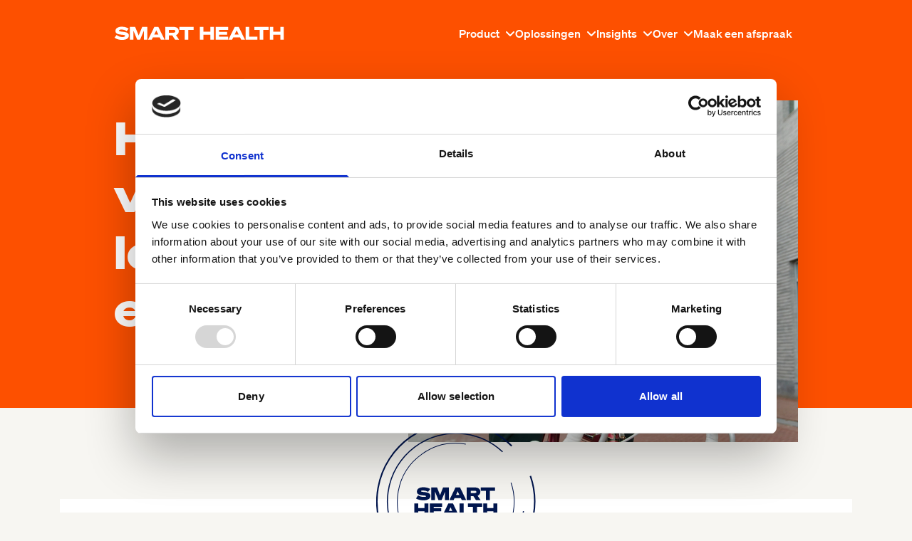

--- FILE ---
content_type: text/html; charset=UTF-8
request_url: https://www.smarthealth.works/
body_size: 58506
content:
<!--
Website created by Qbixx | Webservices, https://www.qbixx.nl/
-->

<!DOCTYPE html>
<html lang="nl">

<head>
    <meta charset="utf-8">
    <meta name="viewport" content="width=device-width, initial-scale=1">
    <meta name="csrf-token" content="eYwMmK3sIxdluKbqVIRBjkKUxH7mkvB1jOlcH5rI">

    <title>    Gezonde mensen zijn de drijvende kracht achter succesvolle organisaties | Smart Health
</title>

            <!-- Cookiebot -->
        <link rel="preconnect" href="https://consent.cookiebot.com">
<script id="Cookiebot" src="https://consent.cookiebot.com/uc.js" data-cbid="db65cafb-d16a-42f4-b512-766eb9b860fd"
    type="text/javascript" data-blockingmode="auto" nonce="GilpvWcTze93C8swiUZ6tsu6dbpggDHr"></script>
    

    <meta name="format-detection" content="telephone=no">

    <meta name="format-detection" content="email=no">

    <meta name="format-detection" content="address=no">

    <meta name="theme-color" content="#00154D">

    <meta name="apple-mobile-web-app-capable" content="yes">

            <meta name="apple-mobile-web-app-status-bar-style" content="black">
    
    <meta name="mobile-web-app-capable" content="yes">

    <link rel="icon" href="/favicons/sh---favicon-(16x16).svg" type="image/svg+xml">
    <link rel="mask-icon" href="/favicons/sh---favicon-(16x16).svg"
        color="#00154D">
            <link rel="apple-touch-icon" href="/favicons/apple-touch-icon.png">
    
    <link rel="manifest" href="/site.webmanifest">

        <meta name="description" content="Smart Health is het datagedreven platform voor leefstijlverbetering en wellbeing, dat u en uw medewerkers grip geeft op gezondheid.">






            <link rel="canonical" href="https://www.smarthealth.works">
    

<script type="application/ld+json" id="organization-schema">
    {
        "@context": "http://schema.org",
        "@id": "https://www.smarthealth.works",
        "@type": "Organization",
        "name": "Smart Health",
        "url": "https://www.smarthealth.works",
        "description": "Smart Health is de all-in-one tech tool die met een wetenschappelijk gevalideerd digitaal PMO resulteert in zelfregie, grip op preventie, leefstijlverbetering en gegarandeerd 20% reductie op het ziekteverzuimcijfer.",
        "logo": "https://www.smarthealth.works/assets/smart-health-logo.svg",
                "sameAs": [
                            "https://www.instagram.com/smarthealthworks"
                                ,
                                            "https://www.linkedin.com/company/smarthealthnl"
                                    ],
                        "contactPoint": [
                        {
            "@type": "ContactPoint",
            "email": "hallo@smarthealth.works",
            "telephone": "+31 (0)85 1122 340",
            "contactType": "Algemene vragen",
            "availableLanguage": [
                                "Dutch" ,                                "English"                             ]
            },                        {
            "@type": "ContactPoint",
            "email": "support@smarthealth.works",
            "telephone": "+31 (0)85 1122 344",
            "contactType": "Customer support",
            "availableLanguage": [
                                "Dutch" ,                                "English"                             ]
            }                    ],
        
        "address": {
            "@type": "PostalAddress",
            "addressCountry": "NL",
            "addressLocality": "Rotterdam",
            "addressRegion": "Zuid-Holland",
            "postalCode": "3016 BM",
            "streetAddress": "Westplein 12"
        },
        "location": {
            "@type": "Place",
            "geo": {
                "@type": "GeoCoordinates",
                "latitude": "51.908780",
                "longitude": "4.477520"
            },
            "hasMap": "https://www.google.com/maps/place/Westplein+12,+3016+BM+Rotterdam/@51.9088499,4.4773834,17z/data=!4m13!1m7!3m6!1s0x47c433623f784e89:0x9d6eeb3bc4b28c88!2sWestplein+12,+3016+BM+Rotterdam!3b1!8m2!3d51.9088499!4d4.4773834!3m4!1s0x47c433623f784e89:0x9d6eeb3bc4b28c88!8m2!3d51.9088499!4d4.4773834"
        }
    }
</script>
<script type="application/ld+json" >
    {
      "@context": "https://schema.org",
      "@type": "WebSite",
      "url": "https://www.smarthealth.works",
      "potentialAction": {
        "@type": "SearchAction",
        "target": {
          "@type": "EntryPoint",
          "urlTemplate": "https://www.smarthealth.works/zoekresultaten?q={search_term_string}"
        },
        "query-input": "required name=search_term_string"
      }
    }
</script>




    <script type="application/ld+json" id="breadcrumbs-schema">
    {
        "@context": "https://schema.org",
        "@type": "BreadcrumbList",
        "itemListElement": [
                            {
                    "@type": "ListItem",
                    "position": 0,
                    "name": "Smart Health — Het platform voor leefstijlverbetering en wellbeing",
                    "item": "https://www.smarthealth.works"
                }                     ]
    }
</script>

<meta property="og:site_name" content="Smart Health">
<meta property="og:type" content="website">
<meta property="og:locale" content="nl_NL">
<meta property="og:title" content="Gezonde mensen zijn de drijvende kracht achter succesvolle organisaties | Smart Health">

    <meta property="og:description" content="Smart Health is het datagedreven platform voor leefstijlverbetering en wellbeing, dat u en uw medewerkers grip geeft op gezondheid.">

                <meta property="og:image" content="https://www.smarthealth.works/img/containers/assets/_dsc9901_luchtaangezet_low.jpg/b6dd4856e971fb3cede6e41d5562f68a/_dsc9901_luchtaangezet_low.jpg">
    

<meta name="twitter:site" content="">
<meta name="twitter:title" content="Gezonde mensen zijn de drijvende kracht achter succesvolle organisaties | Smart Health">

    <meta name="twitter:description" content="Smart Health is het datagedreven platform voor leefstijlverbetering en wellbeing, dat u en uw medewerkers grip geeft op gezondheid.">

    <meta name="twitter:card" content="summary_large_image">

                <meta property="twitter:image" content="https://www.smarthealth.works/img/containers/social_images/shar-image-1666083679.jpg/42ec55a53ea853776b9c8ff581a61265/shar-image-1666083679.jpg">

            

    <script
        src="https://challenges.cloudflare.com/turnstile/v0/api.js"
        async
        defer
        data-cookieconsent="ignore"></script>


            <!-- Google Tag Manager -->
        <script nonce="GilpvWcTze93C8swiUZ6tsu6dbpggDHr">
    (function(w, d, s, l, i) {
        w[l] = w[l] || [];
        w[l].push({
            'gtm.start': new Date().getTime(),
            event: 'gtm.js'
        });
        var f = d.getElementsByTagName(s)[0],
            j = d.createElement(s),
            dl = l != 'dataLayer' ? '&l=' + l : '';
        j.async = true;
        j.src =
            'https://www.googletagmanager.com/gtm.js?id=' + i + dl;
        var n = d.querySelector('[nonce]');
        n && j.setAttribute('nonce', n.nonce || n.getAttribute('nonce'));
        f.parentNode.insertBefore(j, f);
    })(window, document, 'script', 'dataLayer', "GTM-KX7FJ22");
</script>
    
    
    <link rel="preload" as="style" href="https://www.smarthealth.works/build/assets/tailwind-5611a019.css" /><link rel="preload" as="style" href="https://www.smarthealth.works/build/assets/app-f09ade40.css" /><link rel="preload" as="style" href="https://www.smarthealth.works/build/assets/fontawesome-b98447d8.css" /><link rel="preload" as="style" href="https://www.smarthealth.works/build/assets/hamburgers-e8a7fa8c.css" /><link rel="stylesheet" href="https://www.smarthealth.works/build/assets/tailwind-5611a019.css" /><link rel="stylesheet" href="https://www.smarthealth.works/build/assets/app-f09ade40.css" /><link rel="stylesheet" href="https://www.smarthealth.works/build/assets/fontawesome-b98447d8.css" /><link rel="stylesheet" href="https://www.smarthealth.works/build/assets/hamburgers-e8a7fa8c.css" />
        <script src="https://embed.typeform.com/next/embed.js"></script>
</head>

<body
    class="home page">
            <!-- Google Tag Manager no-script-->
        <noscript>
    <iframe src="https://www.googletagmanager.com/ns.html?id=GTM-KX7FJ22" height="0" width="0"
        style="display:none;visibility:hidden"></iframe>
</noscript>
    
                
            <header class="sticky top-0 z-50 bg-aerospace"
    x-data="{ mobileMenu: false }">
    <a href="#content" class="sr-only">Ga naar de hoofdinhoud.</a>
    <a href="#desktop-language-switcher-label"
        class="hidden sr-only sm:block">Ga naar de taal selector.</a>

    <div class="px-6 lg:px-21 mx-auto max-w-grid ">
    <div
        class="gap-6 lg:gap-8 lg:px-19">
        <div class="flex items-center sm:pr-2">
            <nav class="relative flex justify-between gap-6 basis-full" aria-label="Desktop hoofd">

    <div class="flex items-center flex-shrink-0">
        <a
    aria-label="Terug naar de homepage."
    href="https://www.smarthealth.works">

    <svg class="h-4 lg:h-5" viewBox="0 0 191 16" fill="none" xmlns="http://www.w3.org/2000/svg">
        <path
            d="M0.64 12.66C2.18 14.24 5.88 15.24 9 15.24C13.48 15.24 16.68 13.66 16.68 10.32C16.68 7.12 13.32 6.48 10 6.1C6.62 5.74 5.58 5.58 5.58 4.82C5.58 4.06 6.64 3.62 8.5 3.62C10.8 3.62 12.94 4.36 14.14 5.5L16.44 2.76C14.96 1.4 12.06 0.4 8.8 0.4C4.52 0.4 1.62 2.18 1.62 5.22C1.62 8.18 4.52 8.94 7.76 9.28C11.34 9.68 12.5 9.76 12.5 10.74C12.5 11.56 11.16 11.98 9.24 11.98C7.2 11.98 4.66 11.38 2.94 9.7L0.64 12.66ZM29.2184 15L33.5984 4.68V15H37.3984V0.639999H31.6384L27.6784 10.2L23.7184 0.639999H17.8784V15H21.6984V4.68L26.0584 15H29.2184ZM45.2628 0.639999L38.2028 15H42.3628L43.6628 12.3H51.2028L52.5028 15H56.8028L49.7628 0.639999H45.2628ZM47.4628 4.48L49.7028 9.16H45.2028L47.4628 4.48ZM61.525 10.24H65.425L68.505 15H73.005L69.525 9.82C71.485 9.12 72.685 7.56 72.685 5.44C72.685 2.36 70.385 0.639999 66.885 0.639999H57.605V15H61.525V10.24ZM61.525 7.14V3.92H66.685C68.065 3.92 68.825 4.52 68.825 5.54C68.825 6.5 68.065 7.14 66.685 7.14H61.525ZM89.3322 3.96V0.639999H73.3322V3.96H79.3722V15H83.2922V3.96H89.3322ZM108.175 0.639999V6.06H100.295V0.639999H96.3745V15H100.295V9.36H108.175V15H112.095V0.639999H108.175ZM114.05 0.639999V15H128.01V11.68H117.89V9.34H126.87V6.1H117.89V3.96H128.01V0.639999H114.05ZM135.4 0.639999L128.34 15H132.5L133.8 12.3H141.34L142.64 15H146.94L139.9 0.639999H135.4ZM137.6 4.48L139.84 9.16H135.34L137.6 4.48ZM147.742 15H160.782V11.68H151.662V0.639999H147.742V15ZM173.473 3.96V0.639999H157.473V3.96H163.513V15H167.433V3.96H173.473ZM186.573 0.639999V6.06H178.693V0.639999H174.773V15H178.693V9.36H186.573V15H190.493V0.639999H186.573Z"
            fill="white" />
    </svg>
</a>
    </div>

    <div class="items-center hidden gap-10 md:flex">
        <ul class="flex items-center md:gap-10">
                            <li
    x-data="{ open: false }"
    @click.away="open = false"
    @keydown.esc="open = false">
    <a
        class="border-t-2 border-b-transparent border-b text-sm font-medium text-white h-20 py-[5px] box-content flex-col border-transparent hover:border-t-white"
        href="#"
        @click.prevent="open = !open">
        <span class="flex items-center">
            <span>Product</span>
            <i class="ml-2 fas fa-angle-down" aria-hidden-="true"></i>
        </span>

        <span class="relative block select-none" x-cloak x-show="open" x-transition>
            
            <span
                class="bg-white rounded h-5 w-5 absolute -translate-x-1/2 translate-y-1.5 rotate-45 left-1/2"></span>
        </span>
    </a>

    <ul
        class="mega-menu sm:flex sm:flex-col xl:grid sm:absolute sm:bg-white sm:pl-8 sm:pr-28 sm:py-12 sm:gap-8 sm:top-18 sm:right-18 xl:-right-21 sm:rounded-2xl sm:w-fit xl:grid-cols-2"
        x-cloak
        x-show="open"
        x-transition>
                    <li
                class="relative text-prussian sm:flex sm:flex-col sm:gap-4 sm:font-medium sm:text-sm sm:leading-minimal">
                <a href="/product"
                    class="sm:items-center sm:gap-2 sm:flex-shrink-0 sm:text-xs">
                    <span>Product</span>
                    <i class="ml-2 fas fa-angle-right" aria-hidden-="true"></i>
                </a>

                                    <ul class="sm:flex sm:flex-wrap sm:flex-col sm:gap-4 sm:max-w-[16rem]">
                                                    <li class="text-aerospace sm:text-base sm:leading-normal">
                                <a href="/product"
                                    class="sm:items-center sm:gap-2 sm:flex-shrink-0 hover:text-prussian ">
                                    Platform voor leefstijlverbetering
                                </a>
                            </li>
                                                    <li class="text-aerospace sm:text-base sm:leading-normal">
                                <a href="/product/femplus"
                                    class="sm:items-center sm:gap-2 sm:flex-shrink-0 hover:text-prussian ">
                                    Femplus voor werkende vrouwen
                                </a>
                            </li>
                                                    <li class="text-aerospace sm:text-base sm:leading-normal">
                                <a href="/product/gezondheidsindex"
                                    class="sm:items-center sm:gap-2 sm:flex-shrink-0 hover:text-prussian ">
                                    Gezondheidsindex voor werkgevers
                                </a>
                            </li>
                                                    <li class="text-aerospace sm:text-base sm:leading-normal">
                                <a href="/product/pakketten"
                                    class="sm:items-center sm:gap-2 sm:flex-shrink-0 hover:text-prussian ">
                                    Tarieven en pakketten
                                </a>
                            </li>
                                            </ul>
                            </li>
                    <li
                class="relative text-prussian sm:flex sm:flex-col sm:gap-4 sm:font-medium sm:text-sm sm:leading-minimal">
                <a href="/product/cases"
                    class="sm:items-center sm:gap-2 sm:flex-shrink-0 sm:text-xs">
                    <span>In praktijk</span>
                    <i class="ml-2 fas fa-angle-right" aria-hidden-="true"></i>
                </a>

                                    <ul class="sm:flex sm:flex-wrap sm:flex-col sm:gap-4 sm:max-w-[16rem]">
                                                    <li class="text-aerospace sm:text-base sm:leading-normal">
                                <a href="/product/cases/case-afas"
                                    class="sm:items-center sm:gap-2 sm:flex-shrink-0 hover:text-prussian ">
                                    Case: AFAS Software
                                </a>
                            </li>
                                                    <li class="text-aerospace sm:text-base sm:leading-normal">
                                <a href="/product/cases/case-zeeman"
                                    class="sm:items-center sm:gap-2 sm:flex-shrink-0 hover:text-prussian ">
                                    Case: Zeeman
                                </a>
                            </li>
                                                    <li class="text-aerospace sm:text-base sm:leading-normal">
                                <a href="/product/cases/case-vitr"
                                    class="sm:items-center sm:gap-2 sm:flex-shrink-0 hover:text-prussian ">
                                    Case: VITR in Rotterdam
                                </a>
                            </li>
                                                    <li class="text-aerospace sm:text-base sm:leading-normal">
                                <a href="/product/cases/stappenchallenge-zeeman"
                                    class="sm:items-center sm:gap-2 sm:flex-shrink-0 hover:text-prussian ">
                                    Case: Zeeman Stappenchallenge
                                </a>
                            </li>
                                            </ul>
                            </li>
            </ul>
</li>
                            <li
    x-data="{ open: false }"
    @click.away="open = false"
    @keydown.esc="open = false">
    <a
        class="border-t-2 border-b-transparent border-b text-sm font-medium text-white h-20 py-[5px] box-content flex-col border-transparent hover:border-t-white"
        href="#"
        @click.prevent="open = !open">
        <span class="flex items-center">
            <span>Oplossingen</span>
            <i class="ml-2 fas fa-angle-down" aria-hidden-="true"></i>
        </span>

        <span class="relative block select-none" x-cloak x-show="open" x-transition>
            
            <span
                class="bg-white rounded h-5 w-5 absolute -translate-x-1/2 translate-y-1.5 rotate-45 left-1/2"></span>
        </span>
    </a>

    <ul
        class="mega-menu sm:flex sm:flex-col xl:grid sm:absolute sm:bg-white sm:pl-8 sm:pr-28 sm:py-12 sm:gap-8 sm:top-18 sm:right-18 xl:-right-21 sm:rounded-2xl sm:w-fit xl:grid-cols-2"
        x-cloak
        x-show="open"
        x-transition>
                    <li
                class="relative text-prussian sm:flex sm:flex-col sm:gap-4 sm:font-medium sm:text-sm sm:leading-minimal">
                <a href="/product/oplossingen"
                    class="sm:items-center sm:gap-2 sm:flex-shrink-0 sm:text-xs">
                    <span>Voor een gezonder Nederland</span>
                    <i class="ml-2 fas fa-angle-right" aria-hidden-="true"></i>
                </a>

                                    <ul class="sm:flex sm:flex-wrap sm:flex-col sm:gap-4 sm:max-w-[16rem]">
                                                    <li class="text-aerospace sm:text-base sm:leading-normal">
                                <a href="/product/oplossingen/voor-steden"
                                    class="sm:items-center sm:gap-2 sm:flex-shrink-0 hover:text-prussian ">
                                    Steden
                                </a>
                            </li>
                                                    <li class="text-aerospace sm:text-base sm:leading-normal">
                                <a href="/product/oplossingen/voor-wetenschap"
                                    class="sm:items-center sm:gap-2 sm:flex-shrink-0 hover:text-prussian ">
                                    Wetenschap
                                </a>
                            </li>
                                            </ul>
                            </li>
                    <li
                class="relative text-prussian sm:flex sm:flex-col sm:gap-4 sm:font-medium sm:text-sm sm:leading-minimal">
                <a href="/product/oplossingen"
                    class="sm:items-center sm:gap-2 sm:flex-shrink-0 sm:text-xs">
                    <span>Voor samenwerking</span>
                    <i class="ml-2 fas fa-angle-right" aria-hidden-="true"></i>
                </a>

                                    <ul class="sm:flex sm:flex-wrap sm:flex-col sm:gap-4 sm:max-w-[16rem]">
                                                    <li class="text-aerospace sm:text-base sm:leading-normal">
                                <a href="/product/oplossingen/voor-partners"
                                    class="sm:items-center sm:gap-2 sm:flex-shrink-0 hover:text-prussian ">
                                    Partnerships
                                </a>
                            </li>
                                                    <li class="text-aerospace sm:text-base sm:leading-normal">
                                <a href="/product/oplossingen/voor-health-partners"
                                    class="sm:items-center sm:gap-2 sm:flex-shrink-0 hover:text-prussian ">
                                    Health partners
                                </a>
                            </li>
                                            </ul>
                            </li>
            </ul>
</li>
                            <li
    x-data="{ open: false }"
    @click.away="open = false"
    @keydown.esc="open = false">
    <a
        class="border-t-2 border-b-transparent border-b text-sm font-medium text-white h-20 py-[5px] box-content flex-col border-transparent hover:border-t-white"
        href="#"
        @click.prevent="open = !open">
        <span class="flex items-center">
            <span>Insights</span>
            <i class="ml-2 fas fa-angle-down" aria-hidden-="true"></i>
        </span>

        <span class="relative block select-none" x-cloak x-show="open" x-transition>
            
            <span
                class="bg-white rounded h-5 w-5 absolute -translate-x-1/2 translate-y-1.5 rotate-45 left-1/2"></span>
        </span>
    </a>

    <ul
        class="mega-menu sm:flex sm:flex-col xl:grid sm:absolute sm:bg-white sm:pl-8 sm:pr-28 sm:py-12 sm:gap-8 sm:top-18 sm:right-18 xl:-right-21 sm:rounded-2xl sm:w-fit xl:grid-cols-2"
        x-cloak
        x-show="open"
        x-transition>
                    <li
                class="relative text-prussian sm:flex sm:flex-col sm:gap-4 sm:font-medium sm:text-sm sm:leading-minimal">
                <a href="/insights/newsroom"
                    class="sm:items-center sm:gap-2 sm:flex-shrink-0 sm:text-xs">
                    <span>Newsroom</span>
                    <i class="ml-2 fas fa-angle-right" aria-hidden-="true"></i>
                </a>

                                    <ul class="sm:flex sm:flex-wrap sm:flex-col sm:gap-4 sm:max-w-[16rem]">
                                                    <li class="text-aerospace sm:text-base sm:leading-normal">
                                <a href="/insights/newsroom"
                                    class="sm:items-center sm:gap-2 sm:flex-shrink-0 hover:text-prussian ">
                                    Persberichten en nieuws
                                </a>
                            </li>
                                                    <li class="text-aerospace sm:text-base sm:leading-normal">
                                <a href="https://persportaal.anp.nl/organisatie/9e81e093-df5a-406e-b48d-0b62a56506e4/smart-health"
                                    class="sm:items-center sm:gap-2 sm:flex-shrink-0 hover:text-prussian ">
                                    ANP Persportaal
                                </a>
                            </li>
                                            </ul>
                            </li>
                    <li
                class="relative text-prussian sm:flex sm:flex-col sm:gap-4 sm:font-medium sm:text-sm sm:leading-minimal">
                <a href="/insights/downloads"
                    class="sm:items-center sm:gap-2 sm:flex-shrink-0 sm:text-xs">
                    <span>Kennis en downloads</span>
                    <i class="ml-2 fas fa-angle-right" aria-hidden-="true"></i>
                </a>

                                    <ul class="sm:flex sm:flex-wrap sm:flex-col sm:gap-4 sm:max-w-[16rem]">
                                                    <li class="text-aerospace sm:text-base sm:leading-normal">
                                <a href="/insights/downloads"
                                    class="sm:items-center sm:gap-2 sm:flex-shrink-0 hover:text-prussian ">
                                    Downloads
                                </a>
                            </li>
                                                    <li class="text-aerospace sm:text-base sm:leading-normal">
                                <a href="/insights/blog"
                                    class="sm:items-center sm:gap-2 sm:flex-shrink-0 hover:text-prussian ">
                                    Blog
                                </a>
                            </li>
                                                    <li class="text-aerospace sm:text-base sm:leading-normal">
                                <a href="/insights/leefstijlinspiratie"
                                    class="sm:items-center sm:gap-2 sm:flex-shrink-0 hover:text-prussian ">
                                    Leefstijlverbetering
                                </a>
                            </li>
                                            </ul>
                            </li>
            </ul>
</li>
                            <li
    x-data="{ open: false }"
    @click.away="open = false"
    @keydown.esc="open = false">
    <a
        class="border-t-2 border-b-transparent border-b text-sm font-medium text-white h-20 py-[5px] box-content flex-col border-transparent hover:border-t-white"
        href="#"
        @click.prevent="open = !open">
        <span class="flex items-center">
            <span>Over</span>
            <i class="ml-2 fas fa-angle-down" aria-hidden-="true"></i>
        </span>

        <span class="relative block select-none" x-cloak x-show="open" x-transition>
            
            <span
                class="bg-white rounded h-5 w-5 absolute -translate-x-1/2 translate-y-1.5 rotate-45 left-1/2"></span>
        </span>
    </a>

    <ul
        class="mega-menu sm:flex sm:flex-col xl:grid sm:absolute sm:bg-white sm:pl-8 sm:pr-28 sm:py-12 sm:gap-8 sm:top-18 sm:right-18 xl:-right-21 sm:rounded-2xl sm:w-fit xl:grid-cols-2"
        x-cloak
        x-show="open"
        x-transition>
                    <li
                class="relative text-prussian sm:flex sm:flex-col sm:gap-4 sm:font-medium sm:text-sm sm:leading-minimal">
                <a href="/over"
                    class="sm:items-center sm:gap-2 sm:flex-shrink-0 sm:text-xs">
                    <span>Onze missie</span>
                    <i class="ml-2 fas fa-angle-right" aria-hidden-="true"></i>
                </a>

                                    <ul class="sm:flex sm:flex-wrap sm:flex-col sm:gap-4 sm:max-w-[16rem]">
                                                    <li class="text-aerospace sm:text-base sm:leading-normal">
                                <a href="/over"
                                    class="sm:items-center sm:gap-2 sm:flex-shrink-0 hover:text-prussian ">
                                    Onze missie en waarden
                                </a>
                            </li>
                                            </ul>
                            </li>
                    <li
                class="relative text-prussian sm:flex sm:flex-col sm:gap-4 sm:font-medium sm:text-sm sm:leading-minimal">
                <a href="/over/team"
                    class="sm:items-center sm:gap-2 sm:flex-shrink-0 sm:text-xs">
                    <span>Team</span>
                    <i class="ml-2 fas fa-angle-right" aria-hidden-="true"></i>
                </a>

                                    <ul class="sm:flex sm:flex-wrap sm:flex-col sm:gap-4 sm:max-w-[16rem]">
                                                    <li class="text-aerospace sm:text-base sm:leading-normal">
                                <a href="/over/team"
                                    class="sm:items-center sm:gap-2 sm:flex-shrink-0 hover:text-prussian ">
                                    De mensen achter het platform
                                </a>
                            </li>
                                                    <li class="text-aerospace sm:text-base sm:leading-normal">
                                <a href="/over/vacatures"
                                    class="sm:items-center sm:gap-2 sm:flex-shrink-0 hover:text-prussian ">
                                    Vacatures
                                </a>
                            </li>
                                            </ul>
                            </li>
            </ul>
</li>
                            <li>
        <a
    href="/contact" class="border-t-2 border-b-transparent border-b inline-flex items-center text-sm font-medium text-white h-20 py-[5px] box-content border-transparent hover:border-t-white"
        >
    Maak een afspraak
    </a>
    </li>
            
            
        </ul>
    </div>

    
</nav>

            
                            <div class="flex items-center my-6 md:hidden">
                    <!-- Partial: primary -->
<!-- Template: resources/views/components/partials/navigation/mobile/button.blade.php -->
<button type="button"
    as="button"
    aria-label="Open hoofdmenu"
    aria-controls="mobile-menu"
    aria-expanded="false"
    ::aria-expanded="mobileMenu.toString()"
    @click="mobileMenu = ! mobileMenu"
    class="inline-flex items-center px-4 py-2 text-sm font-medium border border-transparent rounded-md focus:outline-none disabled:opacity-25 disabled:cursor-not-allowed active:bg-transparent focus:bg-transparent -mr-6 sm:mr-auto">
    <span class="hamburger hamburger--squeeze" :class="mobileMenu ? 'is-active' : ''">
        <span class="hamburger-box" aria-hidden="true">
            <span class="hamburger-inner"></span>
        </span>
    </span>
</button>
                </div>
                    </div>
    </div>
</div>

            <div
    id="mobile-menu"
    class="relative z-40 md:hidden"
    role="dialog"
    aria-modal="true"
    aria-label="Mobiele navigatie."
    x-data
    x-cloak
    @keydown.escape.stop="mobileMenu = false">
    <div class="fixed inset-0 bg-gray-600 bg-opacity-75"
        x-show="mobileMenu"
        x-transition:enter="transition ease-out duration-300"
        x-transition:enter-start="opacity-0"
        x-transition:enter-end="opacity-100"
        x-transition:leave="transition ease-in duration-300"
        x-transition:leave-start="opacity-100"
        x-transition:leave-end="opacity-0"
        @click="mobileMenu = false"></div>

    <div class="fixed inset-0 z-40 flex" x-show="mobileMenu">
        <nav class="relative flex flex-col flex-1 w-full max-w-lg pb-4 pt-9 bg-aerospace"
            aria-label="Mobiele hoofd"
            x-show="mobileMenu"
            x-trap.noscroll="mobileMenu"
            x-transition:enter="transition ease-in-out duration-300 transform"
            x-transition:enter-start="-translate-x-full"
            x-transition:enter-end="translate-x-0"
            x-transition:leave="transition ease-in-out duration-300 transform"
            x-transition:leave-start="translate-x-0"
            x-transition:leave-end="-translate-x-full"
            @click.away.prevent="mobileMenu = false">
            <div class="absolute top-0 pt-6 right-2"
                x-transition:enter="ease-in-out duration-300"
                x-transition:enter-start="opacity-0"
                x-transition:enter-end="opacity-100"
                x-transition:leave="ease-in-out duration-300"
                x-transition:leave-start="opacity-100"
                x-transition:leave-end="opacity-0">
                <button type="button"
                    class="flex items-center justify-center w-10 h-10 ml-1 text-white rounded-full focus:outline-none"
                    @click="mobileMenu = !mobileMenu">
                    <span class="sr-only">Sluit mobiele navigatie</span>
                    <i class="text-3xl fa-regular fa-xmark"></i>
                </button>
            </div>

            <a href="#mobile-language-switcher-label" class="sr-only sm:hidden">Ga naar de taal selector.</a>

    <div class="flex flex-shrink-0 items-center px-6">
        <a
    aria-label="Terug naar de homepage."
    href="https://www.smarthealth.works">

    <svg class="h-4 lg:h-5" viewBox="0 0 191 16" fill="none" xmlns="http://www.w3.org/2000/svg">
        <path
            d="M0.64 12.66C2.18 14.24 5.88 15.24 9 15.24C13.48 15.24 16.68 13.66 16.68 10.32C16.68 7.12 13.32 6.48 10 6.1C6.62 5.74 5.58 5.58 5.58 4.82C5.58 4.06 6.64 3.62 8.5 3.62C10.8 3.62 12.94 4.36 14.14 5.5L16.44 2.76C14.96 1.4 12.06 0.4 8.8 0.4C4.52 0.4 1.62 2.18 1.62 5.22C1.62 8.18 4.52 8.94 7.76 9.28C11.34 9.68 12.5 9.76 12.5 10.74C12.5 11.56 11.16 11.98 9.24 11.98C7.2 11.98 4.66 11.38 2.94 9.7L0.64 12.66ZM29.2184 15L33.5984 4.68V15H37.3984V0.639999H31.6384L27.6784 10.2L23.7184 0.639999H17.8784V15H21.6984V4.68L26.0584 15H29.2184ZM45.2628 0.639999L38.2028 15H42.3628L43.6628 12.3H51.2028L52.5028 15H56.8028L49.7628 0.639999H45.2628ZM47.4628 4.48L49.7028 9.16H45.2028L47.4628 4.48ZM61.525 10.24H65.425L68.505 15H73.005L69.525 9.82C71.485 9.12 72.685 7.56 72.685 5.44C72.685 2.36 70.385 0.639999 66.885 0.639999H57.605V15H61.525V10.24ZM61.525 7.14V3.92H66.685C68.065 3.92 68.825 4.52 68.825 5.54C68.825 6.5 68.065 7.14 66.685 7.14H61.525ZM89.3322 3.96V0.639999H73.3322V3.96H79.3722V15H83.2922V3.96H89.3322ZM108.175 0.639999V6.06H100.295V0.639999H96.3745V15H100.295V9.36H108.175V15H112.095V0.639999H108.175ZM114.05 0.639999V15H128.01V11.68H117.89V9.34H126.87V6.1H117.89V3.96H128.01V0.639999H114.05ZM135.4 0.639999L128.34 15H132.5L133.8 12.3H141.34L142.64 15H146.94L139.9 0.639999H135.4ZM137.6 4.48L139.84 9.16H135.34L137.6 4.48ZM147.742 15H160.782V11.68H151.662V0.639999H147.742V15ZM173.473 3.96V0.639999H157.473V3.96H163.513V15H167.433V3.96H173.473ZM186.573 0.639999V6.06H178.693V0.639999H174.773V15H178.693V9.36H186.573V15H190.493V0.639999H186.573Z"
            fill="white" />
    </svg>
</a>
    </div>

    <div class="mt-9 h-0 flex-1 overflow-y-auto">
        <ul class="flex flex-col gap-4 p-2">
                            <li>
        <div x-data="{ open: false }" class="relative">
    <button
        @click.prevent="open = !open"
        @click.away="open = false"
        @click.stop=""
        @keydown.escape.stop="open = false"
         aria-label="Toon submenu voor Product."         aria-haspopup="true"
        x-bind:aria-expanded="open.toString()"
        x-bind:class="open ? 'bg-gray-100 text-aerospace' : ''"
        class="group w-full flex items-center justify-between px-4 py-2 text-left text-sm font-medium rounded-md focus:outline-none focus:ring-2 text-base font-medium text-white hover:bg-gray-50 hover:text-aerospace focus:ring-aerospace">

        Product
        <svg class="size-4" xmlns="http://www.w3.org/2000/svg" fill="none" viewBox="0 0 24 24" stroke-width="2.5" stroke="currentColor" class="size-6"><path stroke-linecap="round" stroke-linejoin="round" d="m8.25 4.5 7.5 7.5-7.5 7.5"/></svg>    </button>

    <ul class="py-2 pl-4"
        x-cloak
        x-show="open"
        x-trap="open"
        x-transition:enter="transition ease-out duration-200"
        x-transition:enter-start="transform opacity-0 scale-95"
        x-transition:enter-end="transform opacity-100 scale-100"
        x-transition:leave="transition ease-in duration-75"
        x-transition:leave-start="transform opacity-100 scale-100"
        x-transition:leave-end="transform opacity-0 scale-95"
        @keydown.away.stop="open=false"
        @keydown.escape.stop="open = false">
                                <li>
                <a
    href="https://www.smarthealth.works/product" @click.stop="" class="group w-full flex items-center pl-4 pr-2 py-2 text-sm font-medium rounded-md text-white hover:bg-gray-50 hover:text-aerospace"
        >
    Product
    </a>
            </li>
                                <li>
                <a
    href="https://www.smarthealth.works/product/cases" @click.stop="" class="group w-full flex items-center pl-4 pr-2 py-2 text-sm font-medium rounded-md text-white hover:bg-gray-50 hover:text-aerospace"
        >
    In praktijk
    </a>
            </li>
            </ul>
</div>
    </li>
                            <li>
        <div x-data="{ open: false }" class="relative">
    <button
        @click.prevent="open = !open"
        @click.away="open = false"
        @click.stop=""
        @keydown.escape.stop="open = false"
         aria-label="Toon submenu voor Oplossingen."         aria-haspopup="true"
        x-bind:aria-expanded="open.toString()"
        x-bind:class="open ? 'bg-gray-100 text-aerospace' : ''"
        class="group w-full flex items-center justify-between px-4 py-2 text-left text-sm font-medium rounded-md focus:outline-none focus:ring-2 text-base font-medium text-white hover:bg-gray-50 hover:text-aerospace focus:ring-aerospace">

        Oplossingen
        <svg class="size-4" xmlns="http://www.w3.org/2000/svg" fill="none" viewBox="0 0 24 24" stroke-width="2.5" stroke="currentColor" class="size-6"><path stroke-linecap="round" stroke-linejoin="round" d="m8.25 4.5 7.5 7.5-7.5 7.5"/></svg>    </button>

    <ul class="py-2 pl-4"
        x-cloak
        x-show="open"
        x-trap="open"
        x-transition:enter="transition ease-out duration-200"
        x-transition:enter-start="transform opacity-0 scale-95"
        x-transition:enter-end="transform opacity-100 scale-100"
        x-transition:leave="transition ease-in duration-75"
        x-transition:leave-start="transform opacity-100 scale-100"
        x-transition:leave-end="transform opacity-0 scale-95"
        @keydown.away.stop="open=false"
        @keydown.escape.stop="open = false">
                                <li>
                <a
    href="https://www.smarthealth.works/product/oplossingen" @click.stop="" class="group w-full flex items-center pl-4 pr-2 py-2 text-sm font-medium rounded-md text-white hover:bg-gray-50 hover:text-aerospace"
        >
    Voor een gezonder Nederland
    </a>
            </li>
                                <li>
                <a
    href="https://www.smarthealth.works/product/oplossingen" @click.stop="" class="group w-full flex items-center pl-4 pr-2 py-2 text-sm font-medium rounded-md text-white hover:bg-gray-50 hover:text-aerospace"
        >
    Voor samenwerking
    </a>
            </li>
            </ul>
</div>
    </li>
                            <li>
        <div x-data="{ open: false }" class="relative">
    <button
        @click.prevent="open = !open"
        @click.away="open = false"
        @click.stop=""
        @keydown.escape.stop="open = false"
         aria-label="Toon submenu voor Insights."         aria-haspopup="true"
        x-bind:aria-expanded="open.toString()"
        x-bind:class="open ? 'bg-gray-100 text-aerospace' : ''"
        class="group w-full flex items-center justify-between px-4 py-2 text-left text-sm font-medium rounded-md focus:outline-none focus:ring-2 text-base font-medium text-white hover:bg-gray-50 hover:text-aerospace focus:ring-aerospace">

        Insights
        <svg class="size-4" xmlns="http://www.w3.org/2000/svg" fill="none" viewBox="0 0 24 24" stroke-width="2.5" stroke="currentColor" class="size-6"><path stroke-linecap="round" stroke-linejoin="round" d="m8.25 4.5 7.5 7.5-7.5 7.5"/></svg>    </button>

    <ul class="py-2 pl-4"
        x-cloak
        x-show="open"
        x-trap="open"
        x-transition:enter="transition ease-out duration-200"
        x-transition:enter-start="transform opacity-0 scale-95"
        x-transition:enter-end="transform opacity-100 scale-100"
        x-transition:leave="transition ease-in duration-75"
        x-transition:leave-start="transform opacity-100 scale-100"
        x-transition:leave-end="transform opacity-0 scale-95"
        @keydown.away.stop="open=false"
        @keydown.escape.stop="open = false">
                                <li>
                <a
    href="https://www.smarthealth.works/insights/newsroom" @click.stop="" class="group w-full flex items-center pl-4 pr-2 py-2 text-sm font-medium rounded-md text-white hover:bg-gray-50 hover:text-aerospace"
        >
    Newsroom
    </a>
            </li>
                                <li>
                <a
    href="https://www.smarthealth.works/insights/downloads" @click.stop="" class="group w-full flex items-center pl-4 pr-2 py-2 text-sm font-medium rounded-md text-white hover:bg-gray-50 hover:text-aerospace"
        >
    Kennis en downloads
    </a>
            </li>
            </ul>
</div>
    </li>
                            <li>
        <div x-data="{ open: false }" class="relative">
    <button
        @click.prevent="open = !open"
        @click.away="open = false"
        @click.stop=""
        @keydown.escape.stop="open = false"
         aria-label="Toon submenu voor Over."         aria-haspopup="true"
        x-bind:aria-expanded="open.toString()"
        x-bind:class="open ? 'bg-gray-100 text-aerospace' : ''"
        class="group w-full flex items-center justify-between px-4 py-2 text-left text-sm font-medium rounded-md focus:outline-none focus:ring-2 text-base font-medium text-white hover:bg-gray-50 hover:text-aerospace focus:ring-aerospace">

        Over
        <svg class="size-4" xmlns="http://www.w3.org/2000/svg" fill="none" viewBox="0 0 24 24" stroke-width="2.5" stroke="currentColor" class="size-6"><path stroke-linecap="round" stroke-linejoin="round" d="m8.25 4.5 7.5 7.5-7.5 7.5"/></svg>    </button>

    <ul class="py-2 pl-4"
        x-cloak
        x-show="open"
        x-trap="open"
        x-transition:enter="transition ease-out duration-200"
        x-transition:enter-start="transform opacity-0 scale-95"
        x-transition:enter-end="transform opacity-100 scale-100"
        x-transition:leave="transition ease-in duration-75"
        x-transition:leave-start="transform opacity-100 scale-100"
        x-transition:leave-end="transform opacity-0 scale-95"
        @keydown.away.stop="open=false"
        @keydown.escape.stop="open = false">
                                <li>
                <a
    href="https://www.smarthealth.works/over" @click.stop="" class="group w-full flex items-center pl-4 pr-2 py-2 text-sm font-medium rounded-md text-white hover:bg-gray-50 hover:text-aerospace"
        >
    Onze missie
    </a>
            </li>
                                <li>
                <a
    href="https://www.smarthealth.works/over/team" @click.stop="" class="group w-full flex items-center pl-4 pr-2 py-2 text-sm font-medium rounded-md text-white hover:bg-gray-50 hover:text-aerospace"
        >
    Team
    </a>
            </li>
            </ul>
</div>
    </li>
                            <li>
        <a
    href="/contact" @click.stop="" class="flex items-center px-4 py-2 text-base active:bg-black/20 hover:bg-black/10 focus:bg-black/10 font-medium rounded-md text-white hover:bg-gray-50 hover:text-aerospace focus:ring-aerospace flex justify-between"
        >
    Maak een afspraak
                    <svg class="size-4" xmlns="http://www.w3.org/2000/svg" fill="none" viewBox="0 0 24 24" stroke-width="2.5" stroke="currentColor" class="size-6"><path stroke-linecap="round" stroke-linejoin="round" d="m8.25 4.5 7.5 7.5-7.5 7.5"/></svg>
    </a>
    </li>
            
            
        </ul>
        <div class="mt-20 flex flex-col justify-center px-6">
            <a href="https://www.smarthealth.works/contact"
                class="rounded-full bg-white py-3 text-center">
                <span class="-mt-1px font-medium text-aerospace">
                    Neem contact op
                </span>
            </a>
        </div>
    </div>
        </nav>
    </div>

    <div class="flex-shrink-0 w-14" aria-hidden="true" @click="mobileMenu = false">
        <!-- Dummy element to force sidebar to shrink to fit close icon -->
    </div>
</div>
    </header>
    
    <main id="content">
        
            <section class="grid grid-cols-1 pagebuilder">
            <section
            class="lg:mb-25 lg:min-h-[30rem] flex relative justify-center lg:bg-aerospace"
            data-section-type="hero">
            <div class="px-6 lg:px-21 mx-auto max-w-grid w-full !px-0 lg:!px-21">
    <div
        class="gap-6 lg:gap-8 lg:px-19 grid grid-cols-4 sm:grid-cols-6 lg:grid-cols-12 relative h-full lg:!px-0 lg:mx-19">
        <div
    class="relative flex flex-col gap-8 px-6 pb-8 lg:pb-0 lg:px-0 col-span-full lg:my-10 xl:mb-20 xl:mt-12 bg-aerospace">
    <div
        class="z-20 flex flex-col text-white sm:w-1/2 lg:w-[62%] sm:mx-auto lg:mx-0 lg:h-full gap-y-4">
        <h1
            class="my-auto text-2xl font-bold leading-normal sm:text-center lg:text-left lg:leading-tight font-heading lg:text-6xl xl:text-7xl">
            Het platform voor leefstijlverbetering en wellbeing
        </h1>
            </div>
            <div class="flex flex-col-reverse gap-4 mt-auto mb-2 lg:w-5/12 xl:flex-row lg:flex-col">
                            <!-- Partial: button -->
<!-- Template: resources/views/components/partials/button/index.blade.php -->
<!-- Field:url:  -->
<!-- Field:email:  -->
<!-- Field:video:  -->
<!-- Field:tel:  -->
<!-- Field:asset:  -->
<!-- Field:target_blank:  -->
<!-- Field:attr_title:  -->
<!-- Field:attr_aria:  -->
<!-- Field:button_type: primary -->

                            <!-- Partial: button -->
<!-- Template: resources/views/components/partials/button/index.blade.php -->
<!-- Field:url:  -->
<!-- Field:email:  -->
<!-- Field:video:  -->
<!-- Field:tel:  -->
<!-- Field:asset:  -->
<!-- Field:target_blank:  -->
<!-- Field:attr_title:  -->
<!-- Field:attr_aria:  -->
<!-- Field:button_type: primary -->

                    </div>
    </div>
    <div class="lg:absolute lg:top-0 lg:right-0 w-screen lg:w-[calc((100%-(11*2rem))/12*7+6*2rem)] px-6 mb-6 lg:h-full lg:px-0 lg:my-0">
        <!-- Partial: image -->
<!-- Template: components/partials/image/index.blade.php -->

<picture class="aspect-[32/38] lg:aspect-[32/25] object-cover lg:top-12 lg:absolute w-full max-h-[70vh] lg:max-h-none lg:h-full block">
                                        
                
                
                <img
                    class="center object-cover w-full h-full" src="/img/containers/assets/_dsc9901_luchtaangezet_low.jpg/048fdbf510e7766512f813a369e98ea2/_dsc9901_luchtaangezet_low.webp" width="1440" height="960" loading="lazy" alt="vrouw op fiets in stedelijke buurt met blauwe lucht" fetchpriority="high" aria-hidden="true" />
                        </picture>
    </div>
    </div>
</div>
        </section>
    </section>

    <section class="">
        <div class="px-6 lg:px-21 mx-auto max-w-grid ">
    <div
        class="gap-6 lg:gap-8 lg:px-19 grid grid-cols-4 sm:grid-cols-6 lg:grid-cols-12 !grid-cols-1 relative h-1">
        <div class="absolute left-0 right-0 z-30 w-40 mx-auto logo_class -top-13 lg:w-56 lg:-top-20">
                <!-- Partial: image -->
<!-- Template: components/partials/image/index.blade.php -->

<picture class="">
                        <img
                class="object-cover w-full h-full" src="/assets/logo-smarthealth/smarthealth_logo_animatie_nieuwblauw.svg" loading="false" fetchpriority="high" aria-hidden="true" />
            </picture>
            </div>
    </div>
</div>
    </section>

    <!-- Component: pagebuilder -->
<!-- Template: resources/views/components/pagebuilder/index.blade.php -->
<section class="grid grid-cols-1 pagebuilder">
            <!-- Component: sections -->
<!-- Template: resources/views/components/pagebuilder/sections.blade.php -->

<section data-pagebuilder-type="sections"
    data-background=""
    data-foreground=""
    data-accent=""
    id="formulier pop-up"
     style="background-color: ;"
    class="">

    <!-- Field: title -->
    
    <!-- Field: components -->
                    <div x-data="open" x-cloak>
    <div x-show="open"
        class="fixed top-0 left-0 z-50 flex items-center w-full h-full overflow-y-auto md:justify-center bg-black/30">
        <div class="h-full md:h-max md:max-w-grid md:px-21">
            <div x-trap.noscroll="open" class="relative h-full md:h-max md:flex md:px-19 bg-cultured md:bg-transparent">
                <div class="md:w-1/3 bg-aerospace">
                    <!-- Partial: image -->
<!-- Template: components/partials/image/index.blade.php -->

<picture class="w-full h-full block">
                                        
                
                
                <img
                    class="center object-cover w-full h-full" src="/img/containers/assets/pmohandboek_mockupv2.jpg/ad75d965bc5b71c167fb2cd4c6af48b1/pmohandboek_mockupv2.webp" width="1440" height="960" loading="lazy" alt="" fetchpriority="high" aria-hidden="true" />
                        </picture>
                </div>
                <div class="px-6 py-16 lg:px-24 md:w-2/3 bg-cultured">
                    <!-- Partial: bard -->
<!-- Template: components/partials/bard/index.blade.php -->
<!-- Field: content -->
            <div data-set-type="text" class="grid grid-cols-1 pb-2 gap-8">
                            <!-- Partial: prose -->
<!-- Template: components/partials/typography/prose.blade.php -->
<div class="prose">
    <h3>Download &#039;Gezondheid als successtrategie&#039;</h3><p>Voor alle leiders die het beste willen voor hun team en bottom line resultaat: dit is dé must-read om uw organisatie voorop te laten lopen. Zet gezondheid centraal en zie resultaten stijgen.</p>
</div>
                    </div>
    
                    <form
                        class="grid grid-cols-12 gap-y-4 gap-4 lg:gap-8"
                         method=POST  action=https://www.smarthealth.works/!/forms/leadmagnet_pmo_download >

                                                    <input type="hidden" name="_redirect" value="/bedankt-e-pmo-download" />
                                                    <input type="hidden" name="_token" value="eYwMmK3sIxdluKbqVIRBjkKUxH7mkvB1jOlcH5rI" />
                        
                        
                                                    
                            <!-- Partial: input -->
<!-- Template: resources/views/components/partials/form/pagebuilder-form-fields/input.blade.php -->
<fieldset
    class="flex-wrap text-gray-700 col-span-12 sm:col-span-12" placeholder="E-mail*" required="required" data-field-type="text">
    <label
    class="flex grow shrink basis-full items-center justify-between" for="email" label="E-mail" required="required">
    <span class="flex items-center">
        <span
            class="text-xs font-medium leading-tight text-prussian">
            E-mail

                            <span class="text-sm">
    *
</span>
                    </span>
            </span>
    </label>

    <div
        class="relative mt-2 grow shrink basis-full flex rounded-md shadow-sm">
        <input
    class="rounded-lg block w-full border-transparent shadow-none outline-none leading-normal focus:border-transparent disabled:bg-slate-50 disabled:text-slate-500 disabled:border-slate-200 disabled:shadow-none disabled:cursor-not-allowed col-span-12 sm:col-span-12" id="email" type="email" name="email" value="" placeholder="E-mail*" required="required" data-field-type="text" />
    </div>

    
    </fieldset>
                                                    
                            <!-- Partial: input -->
<!-- Template: resources/views/components/partials/form/pagebuilder-form-fields/input.blade.php -->
<fieldset
    class="flex-wrap text-gray-700 col-span-12 sm:col-span-12" hidden="hidden" data-field-type="text">
    <label
    class="flex grow shrink basis-full items-center justify-between" for="tag" label="tag">
    <span class="flex items-center">
        <span
            class="text-xs font-medium leading-tight text-prussian">
            tag

                    </span>
            </span>
    </label>

    <div
        class="relative mt-2 grow shrink basis-full flex rounded-md shadow-sm">
        <input
    class="rounded-lg block w-full border-transparent shadow-none outline-none leading-normal focus:border-transparent disabled:bg-slate-50 disabled:text-slate-500 disabled:border-slate-200 disabled:shadow-none disabled:cursor-not-allowed col-span-12 sm:col-span-12" id="tag" type="text" name="tag" value="leadmagnet" hidden="hidden" data-field-type="text" />
    </div>

    
    </fieldset>
                                                    
                            <!-- Partial: input -->
<!-- Template: resources/views/components/partials/form/pagebuilder-form-fields/input.blade.php -->
<fieldset
    class="flex-wrap text-gray-700 col-span-12 sm:col-span-12" hidden="hidden" data-field-type="text">
    <label
    class="flex grow shrink basis-full items-center justify-between" for="opt_in" label="opt_in">
    <span class="flex items-center">
        <span
            class="text-xs font-medium leading-tight text-prussian">
            opt_in

                    </span>
            </span>
    </label>

    <div
        class="relative mt-2 grow shrink basis-full flex rounded-md shadow-sm">
        <input
    class="rounded-lg block w-full border-transparent shadow-none outline-none leading-normal focus:border-transparent disabled:bg-slate-50 disabled:text-slate-500 disabled:border-slate-200 disabled:shadow-none disabled:cursor-not-allowed col-span-12 sm:col-span-12" id="opt_in" type="text" name="opt_in" value="1" hidden="hidden" data-field-type="text" />
    </div>

    
    </fieldset>
                        
                        <div class="cf-turnstile" data-sitekey="0x4AAAAAAACIRUZwtKM0P6yI"></div>

                        <button
        class="px-6 py-4 leading-[1.25] inline-flex items-center justify-center text-base rounded-full focus:outline-none focus:ring-2 focus:ring-offset-2 disabled:opacity-25 disabled:cursor-not-allowed justify-center col-span-12 text-white bg-prussian hover:bg-white hover:text-prussian" type="submit">
    Verzenden

        </button>
                    </form>
                </div>

                <div class="absolute top-8 right-8 md:right-25 sm:block">
                    <button type="button"
                        class="p-4 focus:outline-none focus:ring-2 focus:ring-inset focus:rounded-full focus:ring-cultured"
                        @click="open = false, localStorage.setItem('closedPopUpTime-leadmagnet_pmo_download', Date.now())">
                        <span class="sr-only">Close</span>
                        <svg class="stroke-white md:stroke-prussian" width="20" height="20" aria-hidden="true"
                            viewBox="0 0 20 22"

                            fill="none"
                            xmlns="http://www.w3.org/2000/svg">
                            <line x1="1" y1="-1" x2="26.295" y2="-1"
                                transform="matrix(0.687574 0.726115 -0.687574 0.726115 0 2)"
                                stroke-width="2"
                                stroke-linecap="round" />
                            <line x1="1" y1="-1" x2="26.295" y2="-1"
                                transform="matrix(0.687574 -0.726115 0.687574 0.726115 1.23267 22)"
                                stroke-width="2" stroke-linecap="round" />
                        </svg>

                    </button>
                </div>
            </div>
        </div>
    </div>
</div>

<script>
    document.addEventListener('alpine:init', () => {
        Alpine.data('open', () => ({
            open: false,
            totalScrollHeight: 0,
            currentScrollHeight: 0,

            // Check if user scrolled past middle of page
            isPastMiddle() {
                return this.currentScrollHeight > ((document.body.scrollHeight - window
                    .innerHeight) / 2);
            },

            // Check if user closed modal over a hour ago
            hasSeenPopUp() {
                return (Date.now() - localStorage.getItem(
                    'closedPopUpTime-leadmagnet_pmo_download')) > 3600000
            },

            init() {
                if (this.open == false && this.hasSeenPopUp() && !this.isPastMiddle()) {
                    // Show modal after 10s
                    setTimeout(() => {
                        this.open = true;
                    }, 10000)
                }

                this.totalScrollHeight = document.body.scrollHeight;

                this.$watch('currentScrollHeight', () => {
                    if (this.open == false && this.hasSeenPopUp()) {
                        this.open = this.isPastMiddle()
                    }
                })

                window.addEventListener('scroll', () => {
                    this.currentScrollHeight = window.scrollY;
                })

            }
        }))
    })
</script>
    </section>
            <!-- Component: sections -->
<!-- Template: resources/views/components/pagebuilder/sections.blade.php -->

<section data-pagebuilder-type="sections"
    data-background=""
    data-foreground=""
    data-accent=""
    id="column_block"
     style="background-color: ;"
    class="">

    <!-- Field: title -->
    
    <!-- Field: components -->
                    <!-- Component: Columns -->
<!-- Template: components/pagebuilder/columns.blade.php -->
<section data-block-type="columns" class="layout">
    <div class="px-6 lg:px-21 mx-auto max-w-grid ">
    <div
        class="gap-6 lg:gap-8 lg:px-19 px-6 bg-white layout--card my-6 mb-24 py-25 lg:mb-42 lg:pb-36 lg:pt-36">
        <div class="flex flex-wrap gap-8">
                            <div
                    class="xl:basis-[30%] basis-[100%] xl:flex-1">
                    <!-- Partial: bard -->
<!-- Template: components/partials/bard/index.blade.php -->
<!-- Field: content -->
            <div data-set-type="text" class="grid grid-cols-1 pb-2 gap-8">
                            <!-- Partial: prose -->
<!-- Template: components/partials/typography/prose.blade.php -->
<div class="prose">
    <h1>Een gezonde organisatie is een succesvolle organisatie</h1>
</div>
                    </div>
                    </div>
                            <div
                    class="xl:basis-[30%] basis-[100%] xl:flex-1">
                    <!-- Partial: bard -->
<!-- Template: components/partials/bard/index.blade.php -->
<!-- Field: content -->
            <div data-set-type="text" class="grid grid-cols-1 pb-2 gap-8">
                            <!-- Partial: prose -->
<!-- Template: components/partials/typography/prose.blade.php -->
<div class="prose">
    <h3>Hoe gezond is uw organisatie? </h3><p>We bedoelen niet kapitaalkrachtig of winstgevend; hoe gezond zijn uw ménsen? Als de mensen in een organisatie bewust met hun gezondheid en leefstijl bezig zijn, kan Smart Health garanderen dat het ziekteverzuimcijfer met minstens 20% daalt. En fitte mensen zijn vaak gelukkiger en effectiever. Aandacht voor gezondheid is één van de meest logische routes naar succes. </p>
</div>
                    </div>
                    </div>
                            <div
                    class="xl:basis-[30%] basis-[100%] xl:flex-1">
                    <!-- Partial: bard -->
<!-- Template: components/partials/bard/index.blade.php -->
<!-- Field: content -->
            <div data-set-type="text" class="grid grid-cols-1 pb-2 gap-8">
                            <!-- Partial: prose -->
<!-- Template: components/partials/typography/prose.blade.php -->
<div class="prose">
    <h3>Slim bezig met gezondheid</h3><p>Het slimme gebruik van data is de kern van Smart Health. Meten is weten, kennis is kracht. Het systeem voegt direct praktische tools toe aan de wetenschappelijke inzichten. Gevolg: uw mensen voegen zelf de daden bij de data. Stress, verzuim en uitval verminderen, de energie en productiviteit nemen toe. Fijn voor de medewerker, essentieel voor de organisatie die aan duurzame inzetbaarheid bouwt. </p>
</div>
                    </div>
                    </div>
                    </div>
                                            <!-- Partial: bard -->
<!-- Template: components/partials/bard/index.blade.php -->
<!-- Field: content -->
            <div data-set-type="video" class="grid grid-cols-1 pb-2 gap-8">
                            <div class="relative pb-[62.5%] flex flex-col pt-14 lg:pt-21 cookieconsent-optin-marketing">
    <iframe
        allowFullScreen="true"
        webkitallowfullscreen="true"
        mozallowfullscreen="true"
        class="absolute top-0 left-0 w-full h-full"
        data-cookieblock-src="https://player.vimeo.com/video/761428582"
        data-cookieconsent="marketing"
        loading="lazy">
    </iframe>
</div>

<div class="flex flex-col w-full pb-10 text-center cookieconsent-optout-marketing pt-13 text-prussian">
    <p class="pb-1 text-md lg:text-xl">
        Accepteer de Marketing Cookies om de video te bekijken
    </p>
    <a href="javascript: Cookiebot.renew()" class="underline lg:text-lg">
        Cookie Instellingen
    </a>
</div>
                    </div>
    </div>
</div>
</section>
    </section>
            <!-- Component: sections -->
<!-- Template: resources/views/components/pagebuilder/sections.blade.php -->

<section data-pagebuilder-type="sections"
    data-background=""
    data-foreground=""
    data-accent=""
    id=""
     style="background-color: ;"
    class="">

    <!-- Field: title -->
    
    <!-- Field: components -->
                    <!-- Component: Reusable Component -->
<!-- Template: resources/views/components/pagebuilder/reusable_block.blade.php -->
    
    <!-- Field: statistics -->
<section data-block-type="statistics" class="bg-lemon">
    <h3
        class="h3 text-prussian font-heading -mb-16 pt-13 text-center lg:text-start lg:ml-40 3xl:ml-66 4xl:ml-96 5xl:ml-[38rem] font-semibold">
        Onze garanties</h3>

    <div class="px-6 lg:px-21 mx-auto max-w-grid ">
    <div
        class="gap-6 lg:gap-8 lg:px-19 grid grid-cols-4 sm:grid-cols-6 lg:grid-cols-12 py-20 !gap-4 lg:!gap-6 xl:!gap-0 md:py-20 !grid-cols-1 md:!grid-cols-[repeat(auto-fit,minmax(125px,1fr))] text-prussian">
        <div class="flex flex-col py-5 lg:py-0 statistics" x-data>
    <div class="flex items-center justify-center overflow-y-hidden">
                    <div class="w-6 h-6 shrink-0"
                x-intersect="$el.classList.add('stat-icon')"
                x-intersect:leave="setTimeout(() => $el.classList.remove('stat-icon'), 500)">
                <!-- Partial: image -->
<!-- Template: components/partials/image/index.blade.php -->

<picture class="">
                        <img
                class="" src="/assets/min-1678795786.svg" loading="loading" fetchpriority="low" aria-hidden="true" />
            </picture>
            </div>
        
        <p class="text-[2.875rem] md:text-3xl xl:text-[2.875rem] font-bold font-heading"
            x-intersect="$el.classList.add('stat-title')"
            x-intersect:leave="setTimeout(() => $el.classList.remove('stat-title'), 500)">
            20
            %
        </p>
    </div>

    <p class="font-light text-center lg:text-md font-base md:text-start md:ml-2 lg:ml-8 fade-in"
        x-intersect="$el.classList.add('fade-in')"
        x-intersect:leave="setTimeout(() => $el.classList.remove('fade-in'), 400)">
        ziekteverzuim</p>
</div>
                    <div class="flex flex-col py-5 lg:py-0 statistics" x-data>
    <div class="flex items-center justify-center overflow-y-hidden">
                    <div class="w-6 h-6 shrink-0"
                x-intersect="$el.classList.add('stat-icon')"
                x-intersect:leave="setTimeout(() => $el.classList.remove('stat-icon'), 500)">
                <!-- Partial: image -->
<!-- Template: components/partials/image/index.blade.php -->

<picture class="">
                        <img
                class="" src="/assets/min-1678795786.svg" loading="loading" fetchpriority="low" aria-hidden="true" />
            </picture>
            </div>
        
        <p class="text-[2.875rem] md:text-3xl xl:text-[2.875rem] font-bold font-heading"
            x-intersect="$el.classList.add('stat-title')"
            x-intersect:leave="setTimeout(() => $el.classList.remove('stat-title'), 500)">
            30
            %
        </p>
    </div>

    <p class="font-light text-center lg:text-md font-base md:text-start md:ml-2 lg:ml-8 fade-in"
        x-intersect="$el.classList.add('fade-in')"
        x-intersect:leave="setTimeout(() => $el.classList.remove('fade-in'), 400)">
        stress</p>
</div>
                    <div class="flex flex-col py-5 lg:py-0 statistics" x-data>
    <div class="flex items-center justify-center overflow-y-hidden">
                    <div class="w-6 h-6 shrink-0"
                x-intersect="$el.classList.add('stat-icon')"
                x-intersect:leave="setTimeout(() => $el.classList.remove('stat-icon'), 500)">
                <!-- Partial: image -->
<!-- Template: components/partials/image/index.blade.php -->

<picture class="">
                        <img
                class="" src="/assets/min-1678795786.svg" loading="loading" fetchpriority="low" aria-hidden="true" />
            </picture>
            </div>
        
        <p class="text-[2.875rem] md:text-3xl xl:text-[2.875rem] font-bold font-heading"
            x-intersect="$el.classList.add('stat-title')"
            x-intersect:leave="setTimeout(() => $el.classList.remove('stat-title'), 500)">
            28
            %
        </p>
    </div>

    <p class="font-light text-center lg:text-md font-base md:text-start md:ml-2 lg:ml-8 fade-in"
        x-intersect="$el.classList.add('fade-in')"
        x-intersect:leave="setTimeout(() => $el.classList.remove('fade-in'), 400)">
        hartrisico</p>
</div>
                    <div class="flex flex-col py-5 lg:py-0 statistics" x-data>
    <div class="flex items-center justify-center overflow-y-hidden">
                    <div class="w-6 h-6 shrink-0"
                x-intersect="$el.classList.add('stat-icon')"
                x-intersect:leave="setTimeout(() => $el.classList.remove('stat-icon'), 500)">
                <!-- Partial: image -->
<!-- Template: components/partials/image/index.blade.php -->

<picture class="">
                        <img
                class="" src="/assets/icons/plus-1678795796.svg" loading="loading" fetchpriority="low" aria-hidden="true" />
            </picture>
            </div>
        
        <p class="text-[2.875rem] md:text-3xl xl:text-[2.875rem] font-bold font-heading"
            x-intersect="$el.classList.add('stat-title')"
            x-intersect:leave="setTimeout(() => $el.classList.remove('stat-title'), 500)">
            25
            %
        </p>
    </div>

    <p class="font-light text-center lg:text-md font-base md:text-start md:ml-2 lg:ml-8 fade-in"
        x-intersect="$el.classList.add('fade-in')"
        x-intersect:leave="setTimeout(() => $el.classList.remove('fade-in'), 400)">
        engagement</p>
</div>
                    <div class="flex flex-col py-5 lg:py-0 statistics" x-data>
    <div class="flex items-center justify-center overflow-y-hidden">
                    <div class="w-6 h-6 shrink-0"
                x-intersect="$el.classList.add('stat-icon')"
                x-intersect:leave="setTimeout(() => $el.classList.remove('stat-icon'), 500)">
                <!-- Partial: image -->
<!-- Template: components/partials/image/index.blade.php -->

<picture class="">
                        <img
                class="" src="/assets/icons/plus-1678795796.svg" loading="loading" fetchpriority="low" aria-hidden="true" />
            </picture>
            </div>
        
        <p class="text-[2.875rem] md:text-3xl xl:text-[2.875rem] font-bold font-heading"
            x-intersect="$el.classList.add('stat-title')"
            x-intersect:leave="setTimeout(() => $el.classList.remove('stat-title'), 500)">
            30
            %
        </p>
    </div>

    <p class="font-light text-center lg:text-md font-base md:text-start md:ml-2 lg:ml-8 fade-in"
        x-intersect="$el.classList.add('fade-in')"
        x-intersect:leave="setTimeout(() => $el.classList.remove('fade-in'), 400)">
        werkgeluk</p>
</div>
    </div>
</div>
</section>
                    <!-- Component: collection row -->
<!-- Template: components/pagebuilder/collection.blade.php -->
<section data-block-type="methods">
    <div class="px-6 lg:px-21 mx-auto max-w-grid ">
    <div
        class="gap-6 lg:gap-8 lg:px-19 grid grid-cols-4 sm:grid-cols-6 lg:grid-cols-12 pt-20 pb-50 lg:pt-50 lg:pb-[28rem] text-prussian">
        <div class="methods_title col-span-4 mb-19.5 sm:col-span-6 md:mb-0 lg:col-span-4 xl:col-span-2">
    <!-- Partial: bard -->
<!-- Template: components/partials/bard/index.blade.php -->
<!-- Field: content -->
    <!-- Partial: prose -->
<!-- Template: components/partials/typography/prose.blade.php -->
<div class="prose">
    <h2 class="h2">Onze aanpak</h2>
</div>
</div>

<ul
    class="col-span-4 grid grid-cols-1 gap-12 sm:col-span-6 md:col-span-12 md:gap-16 lg:col-span-9 lg:col-start-5 lg:gap-22">
            <li class="methods-content sm:flex sm:gap-16 xl:gap-32">
            <div class="h-16 w-16 md:h-40 md:w-40" x-data="{ visible: false }" :class="visible && 'animated'"
                x-intersect="visible = true">
                <!-- Partial: picture svg -->
    <!-- Template: components/partials/picture/svg.blade.php -->
            <?xml version="1.0" encoding="UTF-8"?>

<svg id="inzicht" xmlns="http://www.w3.org/2000/svg" viewBox="0 0 137.31 137.31">
  <defs>
    <style>
@-webkit-keyframes circle {
        from {
          stroke-dashoffset: 393;
        }

        to {
          stroke-dashoffset: 0;
        }
      }

      @keyframes circle {
        from {
          stroke-dashoffset: 393;
        }

        to {
          stroke-dashoffset: 0;
        }
      }

      @-webkit-keyframes bulb {
        from {
          stroke-dashoffset: 128;
        }

        to {
          stroke-dashoffset: 0;
        }
      }

      @keyframes bulb {
        from {
          stroke-dashoffset: 128;
        }

        to {
          stroke-dashoffset: 0;
        }
      }

      @-webkit-keyframes line {
        from {
          stroke-dashoffset: 20.95;
        }

        to {
          stroke-dashoffset: 0;
        }
      }

      @keyframes line {
        from {
          stroke-dashoffset: 20.95;
        }

        to {
          stroke-dashoffset: 0;
        }
      }

      #circle {
        stroke-dasharray: 393;
        -webkit-animation-name: circle;
                animation-name: circle;
      }

      #bulb {
        stroke-dasharray: 128;
        -webkit-animation-name: bulb;
                animation-name: bulb;
      }

      #inzicht line {
        stroke-dasharray: 20.95;
        -webkit-animation-name: line;
                animation-name: line;
      }

      #inzicht .cls-1 {
        stroke-linecap: square;
        stroke-width: 2.67px;
      }

      #inzicht .cls-1,
      #inzicht .cls-2 {
        fill: none;
        stroke: #fd5000;
        -webkit-animation-duration: 2s;
                animation-duration: 2s;
        -webkit-animation-timing-function: cubic-bezier(.43, .2, .6, 1.26);
                animation-timing-function: cubic-bezier(.43, .2, .6, 1.26);
        -webkit-animation-iteration-count: 1;
                animation-iteration-count: 1;
        -webkit-animation-fill-mode: both;
                animation-fill-mode: both;
        -webkit-animation-play-state: paused;
                animation-play-state: paused;
      }

      #inzicht .cls-2 {
        stroke-miterlimit: 10;
        stroke-width: 2.67px;
      }

      .animated #inzicht .cls-1,
      .animated #inzicht .cls-2 {
        -webkit-animation-play-state: running;
                animation-play-state: running;
      }
    </style>
  </defs>
  <path class="cls-1"
    d="M107.39,13.58C96.43,5.86,83.07,1.33,68.66,1.33,31.47,1.33,1.33,31.47,1.33,68.66s30.14,67.32,67.32,67.32,67.32-30.14,67.32-67.32c0-11.84-3.05-22.96-8.42-32.63"
    id="circle" />
  <g>
    <path class="cls-2"
      d="M77.8,86.38v-6.61c7.11-3.42,12.04-10.67,12.04-19.09,0-11.7-9.48-21.18-21.18-21.18s-21.18,9.48-21.18,21.18c0,8.42,4.92,15.67,12.04,19.09v6.61"
      id="bulb" />
    <line class="cls-2" x1="58.19" y1="91.7" x2="79.14" y2="91.7" />
    <line class="cls-2" x1="58.19" y1="98.33" x2="79.14" y2="98.33" />
  </g>
</svg>                </div>
            <div class="mt-4 md:mt-0 md:flex md:flex-1 md:flex-col">
                <div class="max-w-md">
                    <!-- Partial: bard -->
<!-- Template: components/partials/bard/index.blade.php -->
<!-- Field: content -->
    <!-- Partial: prose -->
<!-- Template: components/partials/typography/prose.blade.php -->
<div class="prose">
    <h2 class="h1">Inzicht</h2><p>Meten is weten, kennis is kracht. Het e-PMO en alle wetenschappelijke vragenlijsten van Smart Health verschaffen medewerker en werkgever gedetailleerd inzicht in gezondheid en veerkracht. Op persoonlijk en organisatorisch niveau.</p>
</div>
                </div>

                <div class="mt-7 flex flex-col items-end">
                    <a
    href=""
    title=""
    aria-label=""
    target=""
    class="flex items-center">
    <span>Bekijk product</span>
                        <svg class="ml-3 size-4" xmlns="http://www.w3.org/2000/svg" fill="none" viewBox="0 0 24 24" stroke-width="2.5" stroke="currentColor" class="size-6"><path stroke-linecap="round" stroke-linejoin="round" d="m8.25 4.5 7.5 7.5-7.5 7.5"/></svg>
</a>
                </div>
            </div>
        </li>
            <li class="methods-content sm:flex sm:gap-16 xl:gap-32">
            <div class="h-16 w-16 md:h-40 md:w-40" x-data="{ visible: false }" :class="visible && 'animated'"
                x-intersect="visible = true">
                <!-- Partial: picture svg -->
    <!-- Template: components/partials/picture/svg.blade.php -->
            <?xml version="1.0" encoding="UTF-8"?>
<svg id="advies" xmlns="http://www.w3.org/2000/svg" viewBox="0 0 137.31 137.31">
  <defs>
    <style>
@-webkit-keyframes circle2 {
        from {
          stroke-dashoffset: 393;
        }

        to {
          stroke-dashoffset: 0;
        }
      }

      @keyframes circle2 {
        from {
          stroke-dashoffset: 393;
        }

        to {
          stroke-dashoffset: 0;
        }
      }

      @-webkit-keyframes text {
        from {
          stroke-dashoffset: 188;
        }

        to {
          stroke-dashoffset: 0;
        }
      }

      @keyframes text {
        from {
          stroke-dashoffset: 188;
        }

        to {
          stroke-dashoffset: 0;
        }
      }

      #circle2 {
        stroke-dasharray: 393;
        -webkit-animation-name: circle2;
                animation-name: circle2;
      }

      #text {
        stroke-dasharray: 188;
        -webkit-animation-name: text;
                animation-name: text;
      }

      #advies .cls-1 {
        stroke-linecap: square;
        stroke-width: 2.67px;
      }

      #advies .cls-2 {
        stroke-miterlimit: 10;
        stroke-width: 2.67px;
      }

      #advies .cls-1,
      #advies .cls-2 {
        fill: none;
        stroke: #fd5000;
        -webkit-animation-duration: 2s;
                animation-duration: 2s;
        -webkit-animation-timing-function: cubic-bezier(.43, .2, .6, 1.26);
                animation-timing-function: cubic-bezier(.43, .2, .6, 1.26);
        -webkit-animation-iteration-count: 1;
                animation-iteration-count: 1;
        -webkit-animation-fill-mode: both;
                animation-fill-mode: both;
        -webkit-animation-play-state: paused;
                animation-play-state: paused;
      }

      .animated #advies .cls-1,
      .animated #advies .cls-2 {
        -webkit-animation-play-state: running;
                animation-play-state: running;
      }
    </style>
  </defs>

  <polyline class="cls-2" points="95.87 97.31 87.22 87.51 41.44 87.51 41.44 49.8 95.87 49.8 95.87 86.16" id="text" />

  <path class="cls-1"
    d="M107.39,13.58C96.43,5.86,83.07,1.33,68.66,1.33,31.47,1.33,1.33,31.47,1.33,68.66s30.14,67.32,67.32,67.32,67.32-30.14,67.32-67.32c0-11.84-3.05-22.96-8.42-32.63"
    id="circle2" />

</svg>                </div>
            <div class="mt-4 md:mt-0 md:flex md:flex-1 md:flex-col">
                <div class="max-w-md">
                    <!-- Partial: bard -->
<!-- Template: components/partials/bard/index.blade.php -->
<!-- Field: content -->
    <!-- Partial: prose -->
<!-- Template: components/partials/typography/prose.blade.php -->
<div class="prose">
    <h1 class="h1">Advies</h1><p>Uit het e-PMO en de wetenschappelijke vragenlijsten volgt een medisch gevalideerd advies hoe gezondheid, veerkracht en werkdruk te verbeteren. Een persoonlijk advies voor de medewerker, én een plan van aanpak voor de gehele organisatie.</p>
</div>
                </div>

                <div class="mt-7 flex flex-col items-end">
                    <a
    href=""
    title=""
    aria-label=""
    target=""
    class="flex items-center">
    <span>Bekijk product</span>
                        <svg class="ml-3 size-4" xmlns="http://www.w3.org/2000/svg" fill="none" viewBox="0 0 24 24" stroke-width="2.5" stroke="currentColor" class="size-6"><path stroke-linecap="round" stroke-linejoin="round" d="m8.25 4.5 7.5 7.5-7.5 7.5"/></svg>
</a>
                </div>
            </div>
        </li>
            <li class="methods-content sm:flex sm:gap-16 xl:gap-32">
            <div class="h-16 w-16 md:h-40 md:w-40" x-data="{ visible: false }" :class="visible && 'animated'"
                x-intersect="visible = true">
                <!-- Partial: picture svg -->
    <!-- Template: components/partials/picture/svg.blade.php -->
            <?xml version="1.0" encoding="UTF-8"?>
<svg id="opvolging" xmlns="http://www.w3.org/2000/svg" viewBox="0 0 137.31 137.31">
  <defs>
    <style>
@-webkit-keyframes circle3 {
        from {
          stroke-dashoffset: 393;
        }

        to {
          stroke-dashoffset: 0;
        }
      }

      @keyframes circle3 {
        from {
          stroke-dashoffset: 393;
        }

        to {
          stroke-dashoffset: 0;
        }
      }

      @-webkit-keyframes infinite {
        from {
          stroke-dashoffset: 217;
        }

        to {
          stroke-dashoffset: 0;
        }
      }

      @keyframes infinite {
        from {
          stroke-dashoffset: 217;
        }

        to {
          stroke-dashoffset: 0;
        }
      }

      #circle3 {
        stroke-dasharray: 393;
        -webkit-animation-name: circle2;
                animation-name: circle2;
      }

      #infinite {
        stroke-dasharray: 217;
        -webkit-animation-name: infinite;
                animation-name: infinite;
      }

      #opvolging .cls-1 {
        stroke-linecap: square;
        stroke-width: 2.67px;
      }

      #opvolging .cls-1,
      #opvolging .cls-2 {
        fill: none;
        stroke: #fd5000;
      }

      #opvolging .cls-2 {
        stroke-miterlimit: 10;
        stroke-width: 2.67px;
      }

      #opvolging .cls-1,
      #opvolging .cls-2 {
        fill: none;
        stroke: #fd5000;
        -webkit-animation-duration: 2s;
                animation-duration: 2s;
        -webkit-animation-timing-function: cubic-bezier(.43, .2, .6, 1.26);
                animation-timing-function: cubic-bezier(.43, .2, .6, 1.26);
        -webkit-animation-iteration-count: 1;
                animation-iteration-count: 1;
        -webkit-animation-fill-mode: both;
                animation-fill-mode: both;
        -webkit-animation-play-state: paused;
                animation-play-state: paused;
      }

      .animated #opvolging .cls-1,
      .animated #opvolging .cls-2 {
        -webkit-animation-play-state: running;
                animation-play-state: running;
      }
    </style>
  </defs>

  <path class="cls-1"
    d="M107.39,13.58C96.43,5.86,83.07,1.33,68.66,1.33,31.47,1.33,1.33,31.47,1.33,68.66s30.14,67.32,67.32,67.32,67.32-30.14,67.32-67.32c0-11.84-3.05-22.96-8.42-32.63"
    id="circle3" />

  <g id="qt8hTY">
    <path class="cls-2"
      d="M64.02,73.33l-7.7,7.62c-6.99,6.7-17.58,6.49-24.22-.25-6.51-6.61-6.55-17.36-.07-23.97,6.66-6.81,17.14-7.15,24.23-.42,7.17,6.81,13.95,14.03,21.06,20.9l3.76,3.79c7.08,6.73,17.56,6.38,24.23-.42,6.47-6.61,6.44-17.36-.07-23.97-6.64-6.74-17.23-6.96-24.22-.25l-7.89,7.28"
      id="infinite" />
  </g>
</svg>                </div>
            <div class="mt-4 md:mt-0 md:flex md:flex-1 md:flex-col">
                <div class="max-w-md">
                    <!-- Partial: bard -->
<!-- Template: components/partials/bard/index.blade.php -->
<!-- Field: content -->
    <!-- Partial: prose -->
<!-- Template: components/partials/typography/prose.blade.php -->
<div class="prose">
    <h2 class="h1">Actie</h2><p>Persoonlijke adviezen worden via algoritmes gekoppeld aan de best passende leefstijl diensten en -producten, challenges en video&#039;s. Tools waarmee de medewerker zelf mee aan de slag te kan. De organisatie wordt in beweging gezet met campagnes, activaties en challenges.</p><p><a href="https://www.smarthealth.works/product"><br></a></p>
</div>
                </div>

                <div class="mt-7 flex flex-col items-end">
                    <a
    href=""
    title=""
    aria-label=""
    target=""
    class="flex items-center">
    <span>Bekijk product</span>
                        <svg class="ml-3 size-4" xmlns="http://www.w3.org/2000/svg" fill="none" viewBox="0 0 24 24" stroke-width="2.5" stroke="currentColor" class="size-6"><path stroke-linecap="round" stroke-linejoin="round" d="m8.25 4.5 7.5 7.5-7.5 7.5"/></svg>
</a>
                </div>
            </div>
        </li>
    </ul>
    </div>
</div>
</section>
                    <div class="px-6 lg:px-21 mx-auto max-w-grid py-8">
    <div
        class="gap-6 lg:gap-8 lg:px-19 px-6 bg-white mb-50 py-25">
        <div class="text-image-card flex flex-col gap-16 xl:gap-32">
                    <div class="group space-y-8 lg:flex lg:items-center lg:justify-between lg:space-y-0">
                
                <div class="lg:w-[45%] text-prussian">
                    <!-- Partial: bard -->
<!-- Template: components/partials/bard/index.blade.php -->
<!-- Field: content -->
            <div data-set-type="text" class="grid grid-cols-1 pb-2 gap-8 xl:line-clamp-[9] bard-styles lg:line-clamp-6">
                            <!-- Partial: prose -->
<!-- Template: components/partials/typography/prose.blade.php -->
<div class="prose">
    <h4 class="h4">Voor werkgevers</h4><p>Waar de de diverse vragenlijsten op het platform de gebruiker individueel inzicht geven in gezondheid, biedt de gezondheidsindex inzicht op organisatorisch niveau. Het maakt de gezondheid van een gehele organisatie in één oogopslag geanonimiseerd en in realtime duidelijk op een dashboard. Hiermee stuurt u aan op duurzame inzetbaarheid en monitort u eenvoudig zaken als werkdruk en verzuim. Anoniem en volledig datagedreven.</p>
</div>
                    </div>
                                                <a href="/product/gezondheidsindex"
                            class="flex items-center justify-end gap-2">
                            Meer over de gezondheidsindex
                            <svg class="size-4 transition-all group-hover:translate-x-2 group-hover:scale-105" xmlns="http://www.w3.org/2000/svg" fill="none" viewBox="0 0 24 24" stroke-width="2.5" stroke="currentColor" class="size-6"><path stroke-linecap="round" stroke-linejoin="round" d="m8.25 4.5 7.5 7.5-7.5 7.5"/></svg>                        </a>
                                    </div>

                
                <div class="lg:w-[45%] shrink-0">
                    <!-- Component: figure -->
<!-- Template: resources/views/components/pagebuilder/figure.blade.php -->
<section data-block-type="text_image_card">
    <figure class="mx-0">
        <!-- Field: image -->
        <div class="hidden lg:block">
            <!-- Partial: image -->
<!-- Template: components/partials/image/index.blade.php -->

<picture class="">
                                        
                
                
                <img
                    class="aspect-[3/2] w-full  object-cover w-full h-full" src="/img/containers/assets/b2b_mockup1-gezondheidsindexa_klein.png/a926b40b0f4119a24314a447aa74ada0/b2b_mockup1-gezondheidsindexa_klein.webp" width="1440" height="961" loading="lazy" alt="" fetchpriority="low" aria-hidden="true" />
                        </picture>
        </div>

        <div class="lg:hidden">
            <!-- Partial: image -->
<!-- Template: components/partials/image/index.blade.php -->

<picture class="">
                                        
                
                
                <img
                    class="aspect-[3/2] w-full  object-cover w-full h-full" src="/img/containers/assets/b2b_mockup1-gezondheidsindexa_klein.png/a926b40b0f4119a24314a447aa74ada0/b2b_mockup1-gezondheidsindexa_klein.webp" width="1440" height="961" loading="lazy" alt="" fetchpriority="low" aria-hidden="true" />
                        </picture>
        </div>

        <!-- Field: caption -->
                    <!-- Partial: caption -->
<!-- Template: components/partials/typography/caption.blade.php -->
<span class="text-sm text-prussian inline-block mt-2">
    </span>
            </figure>
</section>
                </div>
            </div>
                    <div class="group space-y-8 lg:flex lg:items-center lg:justify-between lg:space-y-0">
                
                <div class="lg:w-[45%] text-prussian">
                    <!-- Partial: bard -->
<!-- Template: components/partials/bard/index.blade.php -->
<!-- Field: content -->
            <div data-set-type="text" class="grid grid-cols-1 pb-2 gap-8 xl:line-clamp-[9] bard-styles lg:line-clamp-6">
                            <!-- Partial: prose -->
<!-- Template: components/partials/typography/prose.blade.php -->
<div class="prose">
    <h4 class="h4">Voor medewerkers</h4><p>Het Smart Health leefstijlplatform is er volledig op gericht medwerkers op een positieve manier met gezondheid bezig te laten zijn. Het biedt inzicht in persoonlijke fysieke en mentale gezondheid, geeft persoonlijk advies hoe zaken te verbeteren en zet aan tot actie met de inzet van motiverende challenges, inspirerende video&#039;s, artikelen en een groot aanbod aan producten en diensten op het gebied van o.a. ontspanning, voeding en ouderschap.</p>
</div>
                    </div>
                                                <a href="/product"
                            class="flex items-center justify-end gap-2">
                            Meer over het platform
                            <svg class="size-4 transition-all group-hover:translate-x-2 group-hover:scale-105" xmlns="http://www.w3.org/2000/svg" fill="none" viewBox="0 0 24 24" stroke-width="2.5" stroke="currentColor" class="size-6"><path stroke-linecap="round" stroke-linejoin="round" d="m8.25 4.5 7.5 7.5-7.5 7.5"/></svg>                        </a>
                                    </div>

                
                <div class="lg:w-[45%] shrink-0">
                    <!-- Component: figure -->
<!-- Template: resources/views/components/pagebuilder/figure.blade.php -->
<section data-block-type="text_image_card">
    <figure class="mx-0">
        <!-- Field: image -->
        <div class="hidden lg:block">
            <!-- Partial: image -->
<!-- Template: components/partials/image/index.blade.php -->

<picture class="">
                                        
                
                
                <img
                    class="aspect-[3/2] w-full  object-cover w-full h-full" src="/img/containers/assets/sh-b2c_mockup4-aanbod_klein.png/d518ec8a4b8bcf2110ee4f4d16668073/sh-b2c_mockup4-aanbod_klein.webp" width="1440" height="961" loading="lazy" alt="" fetchpriority="low" aria-hidden="true" />
                        </picture>
        </div>

        <div class="lg:hidden">
            <!-- Partial: image -->
<!-- Template: components/partials/image/index.blade.php -->

<picture class="">
                                        
                
                
                <img
                    class="aspect-[3/2] w-full  object-cover w-full h-full" src="/img/containers/assets/sh-b2c_mockup4-aanbod_klein.png/d518ec8a4b8bcf2110ee4f4d16668073/sh-b2c_mockup4-aanbod_klein.webp" width="1440" height="961" loading="lazy" alt="" fetchpriority="low" aria-hidden="true" />
                        </picture>
        </div>

        <!-- Field: caption -->
                    <!-- Partial: caption -->
<!-- Template: components/partials/typography/caption.blade.php -->
<span class="text-sm text-prussian inline-block mt-2">
    </span>
            </figure>
</section>
                </div>
            </div>
            </div>
    </div>
</div>
    </section>
            <!-- Component: sections -->
<!-- Template: resources/views/components/pagebuilder/sections.blade.php -->

<section data-pagebuilder-type="sections"
    data-background=""
    data-foreground=""
    data-accent=""
    id=""
     style="background-color: ;"
    class="">

    <!-- Field: title -->
    
    <!-- Field: components -->
                    <!-- Component: Blue Text with Image -->
<!-- Template: components/pagebuilder/client_logos.blade.php -->
<section data-block-type="blue_text_image" class="bg-prussian py-20 lg:py-25">
    <div class="px-6 lg:px-21 mx-auto max-w-grid ">
    <div
        class="gap-6 lg:gap-8 lg:px-19 grid grid-cols-4 sm:grid-cols-6 lg:grid-cols-12 group lg:gap-18">
        <div class="col-span-full text-white prose-headings:text-white prose-p:text-white lg:col-span-6">
            <!-- Partial: bard -->
<!-- Template: components/partials/bard/index.blade.php -->
<!-- Field: content -->
            <div data-set-type="text" class="grid grid-cols-1 pb-2 gap-8">
                            <!-- Partial: prose -->
<!-- Template: components/partials/typography/prose.blade.php -->
<div class="prose">
    <h4 class="h4">Suzanne van Pelt: “Vrouwengezondheid als sleutel tot duurzame inzetbaarheid”</h4><p class="p">Smart Health lanceert Femplus, gezondheid voor werkende vrouwen. Suzanne van Pelt, CEO en oprichter van Smart Health vertelt over de noodzaak voor aandacht voor vrouwengezondheid op de werkvloer.</p>
</div>
                    </div>
                <div class="flex justify-end">
                <a href="/vrouwengezondheid-sleutel-tot-duurzame-inzetbaarheid" class="flex gap-4">
                    <span>
                        Lees het interview
                    </span>
                    <span class="flex items-center">
                        <svg class="size-4 transition-all group-hover:translate-x-2 group-hover:scale-105" xmlns="http://www.w3.org/2000/svg" fill="none" viewBox="0 0 24 24" stroke-width="2.5" stroke="currentColor" class="size-6"><path stroke-linecap="round" stroke-linejoin="round" d="m8.25 4.5 7.5 7.5-7.5 7.5"/></svg>                    </span>
                </a>
            </div>
        </div>
        <a class="col-span-full lg:col-span-6" href="/vrouwengezondheid-sleutel-tot-duurzame-inzetbaarheid">
            <!-- Component: figure -->
<!-- Template: resources/views/components/pagebuilder/figure.blade.php -->
<section data-block-type="blue_text_image">
    <figure class="mx-0">
        <!-- Field: image -->
        <div class="hidden lg:block">
            <!-- Partial: image -->
<!-- Template: components/partials/image/index.blade.php -->

<picture class="">
                                        
                
                
                <img
                    class="object-cover" src="/img/containers/assets/blog_suzanne_van_pelt-1666080629.jpg/b64318ff97adf2dc58bd1d98d7f3dd0c/blog_suzanne_van_pelt-1666080629.webp" width="1440" height="926" loading="lazy" alt="Blog_Suzanne" fetchpriority="low" aria-hidden="true" />
                        </picture>
        </div>

        <div class="lg:hidden">
            <!-- Partial: image -->
<!-- Template: components/partials/image/index.blade.php -->

<picture class="">
                                        
                
                
                <img
                    class="object-cover" src="/img/containers/assets/blog_suzanne_van_pelt-1666080629.jpg/b64318ff97adf2dc58bd1d98d7f3dd0c/blog_suzanne_van_pelt-1666080629.webp" width="1440" height="926" loading="lazy" alt="Blog_Suzanne" fetchpriority="low" aria-hidden="true" />
                        </picture>
        </div>

        <!-- Field: caption -->
                    <!-- Partial: caption -->
<!-- Template: components/partials/typography/caption.blade.php -->
<span class="text-sm text-prussian inline-block mt-2">
    </span>
            </figure>
</section>
        </a>
    </div>
</div>
</section>
                    <!-- Component: Blue Text with Image -->
<!-- Template: components/pagebuilder/client_logos.blade.php -->
<section data-block-type="blue_text_image" class="bg-prussian py-20 lg:py-25">
    <div class="px-6 lg:px-21 mx-auto max-w-grid ">
    <div
        class="gap-6 lg:gap-8 lg:px-19 grid grid-cols-4 sm:grid-cols-6 lg:grid-cols-12 group lg:gap-18">
        <div class="col-span-full text-white prose-headings:text-white prose-p:text-white lg:col-span-6">
            <!-- Partial: bard -->
<!-- Template: components/partials/bard/index.blade.php -->
<!-- Field: content -->
            <div data-set-type="text" class="grid grid-cols-1 pb-2 gap-8">
                            <!-- Partial: prose -->
<!-- Template: components/partials/typography/prose.blade.php -->
<div class="prose">
    <h4 class="h4">AFAS Software: “Als je goed zorgt voor je medewerkers, volgt succes vanzelf”</h4><p class="p">AFAS Software werkt al geruime tijd met Smart Health en de positieve impact op de organisatie is groter dan verwacht. Gezondheid is hierdoor een belangrijk thema op de werkvloer én bij de directie van AFAS Software.</p>
</div>
                    </div>
                <div class="flex justify-end">
                <a href="/product/cases/case-afas" class="flex gap-4">
                    <span>
                        Bekijk de AFAS klantcase
                    </span>
                    <span class="flex items-center">
                        <svg class="size-4 transition-all group-hover:translate-x-2 group-hover:scale-105" xmlns="http://www.w3.org/2000/svg" fill="none" viewBox="0 0 24 24" stroke-width="2.5" stroke="currentColor" class="size-6"><path stroke-linecap="round" stroke-linejoin="round" d="m8.25 4.5 7.5 7.5-7.5 7.5"/></svg>                    </span>
                </a>
            </div>
        </div>
        <a class="col-span-full lg:col-span-6" href="/product/cases/case-afas">
            <!-- Component: figure -->
<!-- Template: resources/views/components/pagebuilder/figure.blade.php -->
<section data-block-type="blue_text_image">
    <figure class="mx-0">
        <!-- Field: image -->
        <div class="hidden lg:block">
            <!-- Partial: image -->
<!-- Template: components/partials/image/index.blade.php -->

<picture class="">
                                        
                
                
                <img
                    class="object-cover" src="/img/containers/assets/favori---bas-&amp;-arnold-21-kleiner.jpg/b3977b2e4073461b85e7c86bc08c36b6/favori---bas-&amp;-arnold-21-kleiner.webp" width="1440" height="958" loading="lazy" alt="AFAS CEO Bas van der Veldt" fetchpriority="low" aria-hidden="true" />
                        </picture>
        </div>

        <div class="lg:hidden">
            <!-- Partial: image -->
<!-- Template: components/partials/image/index.blade.php -->

<picture class="">
                                        
                
                
                <img
                    class="object-cover" src="/img/containers/assets/favori---bas-&amp;-arnold-21-kleiner.jpg/b3977b2e4073461b85e7c86bc08c36b6/favori---bas-&amp;-arnold-21-kleiner.webp" width="1440" height="958" loading="lazy" alt="AFAS CEO Bas van der Veldt" fetchpriority="low" aria-hidden="true" />
                        </picture>
        </div>

        <!-- Field: caption -->
                    <!-- Partial: caption -->
<!-- Template: components/partials/typography/caption.blade.php -->
<span class="text-sm text-prussian inline-block mt-2">
    </span>
            </figure>
</section>
        </a>
    </div>
</div>
</section>
                    <!-- Component: Blue Text with Image -->
<!-- Template: components/pagebuilder/client_logos.blade.php -->
<section data-block-type="blue_text_image" class="bg-prussian py-20 lg:py-25">
    <div class="px-6 lg:px-21 mx-auto max-w-grid ">
    <div
        class="gap-6 lg:gap-8 lg:px-19 grid grid-cols-4 sm:grid-cols-6 lg:grid-cols-12 group lg:gap-18">
        <div class="col-span-full text-white prose-headings:text-white prose-p:text-white lg:col-span-6">
            <!-- Partial: bard -->
<!-- Template: components/partials/bard/index.blade.php -->
<!-- Field: content -->
            <div data-set-type="text" class="grid grid-cols-1 pb-2 gap-8">
                            <!-- Partial: prose -->
<!-- Template: components/partials/typography/prose.blade.php -->
<div class="prose">
    <h4 class="h4">Zeeman: “De stappenchallenge is de ideale aanjager van verbinding en vitaliteit” </h4><p class="p">Voor retailer Zeeman organiseerden we een grootschalige stappenchallenge voor alle winkels van Nederland. Maar liefst 1.193 medewerkers van 455 filialen deden mee, onderverdeeld in 18 regio’s. Dat leverde een enorme hoeveelheid stappen en veel enthousiaste medewerkers op.</p>
</div>
                    </div>
                <div class="flex justify-end">
                <a href="/product/cases/stappenchallenge-zeeman" class="flex gap-4">
                    <span>
                        Bekijk de Zeeman klantcase
                    </span>
                    <span class="flex items-center">
                        <svg class="size-4 transition-all group-hover:translate-x-2 group-hover:scale-105" xmlns="http://www.w3.org/2000/svg" fill="none" viewBox="0 0 24 24" stroke-width="2.5" stroke="currentColor" class="size-6"><path stroke-linecap="round" stroke-linejoin="round" d="m8.25 4.5 7.5 7.5-7.5 7.5"/></svg>                    </span>
                </a>
            </div>
        </div>
        <a class="col-span-full lg:col-span-6" href="/product/cases/stappenchallenge-zeeman">
            <!-- Component: figure -->
<!-- Template: resources/views/components/pagebuilder/figure.blade.php -->
<section data-block-type="blue_text_image">
    <figure class="mx-0">
        <!-- Field: image -->
        <div class="hidden lg:block">
            <!-- Partial: image -->
<!-- Template: components/partials/image/index.blade.php -->

<picture class="">
                                        
                
                
                <img
                    class="object-cover" src="/img/containers/assets/case-zeeman-stappen-kleiner.jpg/e82883f4668c4800a81d1f3c06f0504b/case-zeeman-stappen-kleiner.webp" width="1440" height="956" loading="lazy" alt="" fetchpriority="low" aria-hidden="true" />
                        </picture>
        </div>

        <div class="lg:hidden">
            <!-- Partial: image -->
<!-- Template: components/partials/image/index.blade.php -->

<picture class="">
                                        
                
                
                <img
                    class="object-cover" src="/img/containers/assets/case-zeeman-stappen-kleiner.jpg/e82883f4668c4800a81d1f3c06f0504b/case-zeeman-stappen-kleiner.webp" width="1440" height="956" loading="lazy" alt="" fetchpriority="low" aria-hidden="true" />
                        </picture>
        </div>

        <!-- Field: caption -->
                    <!-- Partial: caption -->
<!-- Template: components/partials/typography/caption.blade.php -->
<span class="text-sm text-prussian inline-block mt-2">
    </span>
            </figure>
</section>
        </a>
    </div>
</div>
</section>
                    <section class="py-20 lg:py-36 bg-prussian"></section>
    </section>
            <!-- Component: sections -->
<!-- Template: resources/views/components/pagebuilder/sections.blade.php -->

<section data-pagebuilder-type="sections"
    data-background=""
    data-foreground=""
    data-accent=""
    id="newsletter"
     style="background-color: ;"
    class="">

    <!-- Field: title -->
    
    <!-- Field: components -->
    </section>
    </section>
    </main>

            <div class="px-4 mx-auto max-w-grid md:px-21">
        <div class="flex flex-col px-2 pt-16 md:px-24 md:pt-37">
            <div
                class="grid items-center grid-cols-2 sm:grid-cols-3 md:grid-cols-3 lg:grid-cols-5 md:justify-start gap-x-6 lg:gap-x-8 gap-y-14 first-letter:mb-16 pb-10 md:pb-12 md:mb-20
                ">
                                    <!-- Component: figure -->
<!-- Template: resources/views/components/pagebuilder/figure.blade.php -->
<section data-block-type="">
    <figure class="mx-0">
        <!-- Field: image -->
        <div class="hidden lg:block">
            <!-- Partial: image -->
<!-- Template: components/partials/image/index.blade.php -->

<picture class="">
                                        
                
                
                <img
                    class="!w-4/5 !h-20 !object-contain  object-cover w-full h-full" src="/img/containers/assets/opdrachtgever_logos/chiosgroup.png/bfa8e7aecf0f539ded2d6ef43b2a50ff/chiosgroup.webp" width="1440" height="311" loading="lazy" alt="" fetchpriority="low" aria-hidden="true" />
                        </picture>
        </div>

        <div class="lg:hidden">
            <!-- Partial: image -->
<!-- Template: components/partials/image/index.blade.php -->

<picture class="">
                                        
                
                
                <img
                    class="!w-4/5 !h-20 !object-contain  object-cover w-full h-full" src="/img/containers/assets/opdrachtgever_logos/chiosgroup.png/bfa8e7aecf0f539ded2d6ef43b2a50ff/chiosgroup.webp" width="1440" height="311" loading="lazy" alt="" fetchpriority="low" aria-hidden="true" />
                        </picture>
        </div>

        <!-- Field: caption -->
                    <!-- Partial: caption -->
<!-- Template: components/partials/typography/caption.blade.php -->
<span class="text-sm text-prussian inline-block mt-2">
    </span>
            </figure>
</section>
                                    <!-- Component: figure -->
<!-- Template: resources/views/components/pagebuilder/figure.blade.php -->
<section data-block-type="">
    <figure class="mx-0">
        <!-- Field: image -->
        <div class="hidden lg:block">
            <!-- Partial: image -->
<!-- Template: components/partials/image/index.blade.php -->

<picture class="">
                                        
                
                
                <img
                    class="!w-4/5 !h-20 !object-contain  object-cover w-full h-full" src="/img/containers/assets/opdrachtgever_logos/afas.png/8d5f92e4f434d14f4a881fc2abebc7d2/afas.webp" width="1440" height="179" loading="lazy" alt="" fetchpriority="low" aria-hidden="true" />
                        </picture>
        </div>

        <div class="lg:hidden">
            <!-- Partial: image -->
<!-- Template: components/partials/image/index.blade.php -->

<picture class="">
                                        
                
                
                <img
                    class="!w-4/5 !h-20 !object-contain  object-cover w-full h-full" src="/img/containers/assets/opdrachtgever_logos/afas.png/8d5f92e4f434d14f4a881fc2abebc7d2/afas.webp" width="1440" height="179" loading="lazy" alt="" fetchpriority="low" aria-hidden="true" />
                        </picture>
        </div>

        <!-- Field: caption -->
                    <!-- Partial: caption -->
<!-- Template: components/partials/typography/caption.blade.php -->
<span class="text-sm text-prussian inline-block mt-2">
    </span>
            </figure>
</section>
                                    <!-- Component: figure -->
<!-- Template: resources/views/components/pagebuilder/figure.blade.php -->
<section data-block-type="">
    <figure class="mx-0">
        <!-- Field: image -->
        <div class="hidden lg:block">
            <!-- Partial: image -->
<!-- Template: components/partials/image/index.blade.php -->

<picture class="">
                                        
                
                
                <img
                    class="!w-4/5 !h-20 !object-contain  object-cover w-full h-full" src="/img/containers/assets/opdrachtgever_logos/degoedewoning.png/d473352dc95de09105d15cfbf7100d55/degoedewoning.webp" width="1440" height="328" loading="lazy" alt="" fetchpriority="low" aria-hidden="true" />
                        </picture>
        </div>

        <div class="lg:hidden">
            <!-- Partial: image -->
<!-- Template: components/partials/image/index.blade.php -->

<picture class="">
                                        
                
                
                <img
                    class="!w-4/5 !h-20 !object-contain  object-cover w-full h-full" src="/img/containers/assets/opdrachtgever_logos/degoedewoning.png/d473352dc95de09105d15cfbf7100d55/degoedewoning.webp" width="1440" height="328" loading="lazy" alt="" fetchpriority="low" aria-hidden="true" />
                        </picture>
        </div>

        <!-- Field: caption -->
                    <!-- Partial: caption -->
<!-- Template: components/partials/typography/caption.blade.php -->
<span class="text-sm text-prussian inline-block mt-2">
    </span>
            </figure>
</section>
                                    <!-- Component: figure -->
<!-- Template: resources/views/components/pagebuilder/figure.blade.php -->
<section data-block-type="">
    <figure class="mx-0">
        <!-- Field: image -->
        <div class="hidden lg:block">
            <!-- Partial: image -->
<!-- Template: components/partials/image/index.blade.php -->

<picture class="">
                                        
                
                
                <img
                    class="!w-4/5 !h-20 !object-contain  object-cover w-full h-full" src="/img/containers/assets/opdrachtgever_logos/dekrimtexel.png/54b5ebb4af8e50fe86789857797a5381/dekrimtexel.webp" width="1440" height="282" loading="lazy" alt="" fetchpriority="low" aria-hidden="true" />
                        </picture>
        </div>

        <div class="lg:hidden">
            <!-- Partial: image -->
<!-- Template: components/partials/image/index.blade.php -->

<picture class="">
                                        
                
                
                <img
                    class="!w-4/5 !h-20 !object-contain  object-cover w-full h-full" src="/img/containers/assets/opdrachtgever_logos/dekrimtexel.png/54b5ebb4af8e50fe86789857797a5381/dekrimtexel.webp" width="1440" height="282" loading="lazy" alt="" fetchpriority="low" aria-hidden="true" />
                        </picture>
        </div>

        <!-- Field: caption -->
                    <!-- Partial: caption -->
<!-- Template: components/partials/typography/caption.blade.php -->
<span class="text-sm text-prussian inline-block mt-2">
    </span>
            </figure>
</section>
                                    <!-- Component: figure -->
<!-- Template: resources/views/components/pagebuilder/figure.blade.php -->
<section data-block-type="">
    <figure class="mx-0">
        <!-- Field: image -->
        <div class="hidden lg:block">
            <!-- Partial: image -->
<!-- Template: components/partials/image/index.blade.php -->

<picture class="">
                                        
                
                
                <img
                    class="!w-4/5 !h-20 !object-contain  object-cover w-full h-full" src="/img/containers/assets/opdrachtgever_logos/zeeman.png/1041b4c5c88c812ed26d69b09b32fedf/zeeman.webp" width="1440" height="242" loading="lazy" alt="" fetchpriority="low" aria-hidden="true" />
                        </picture>
        </div>

        <div class="lg:hidden">
            <!-- Partial: image -->
<!-- Template: components/partials/image/index.blade.php -->

<picture class="">
                                        
                
                
                <img
                    class="!w-4/5 !h-20 !object-contain  object-cover w-full h-full" src="/img/containers/assets/opdrachtgever_logos/zeeman.png/1041b4c5c88c812ed26d69b09b32fedf/zeeman.webp" width="1440" height="242" loading="lazy" alt="" fetchpriority="low" aria-hidden="true" />
                        </picture>
        </div>

        <!-- Field: caption -->
                    <!-- Partial: caption -->
<!-- Template: components/partials/typography/caption.blade.php -->
<span class="text-sm text-prussian inline-block mt-2">
    </span>
            </figure>
</section>
                                    <!-- Component: figure -->
<!-- Template: resources/views/components/pagebuilder/figure.blade.php -->
<section data-block-type="">
    <figure class="mx-0">
        <!-- Field: image -->
        <div class="hidden lg:block">
            <!-- Partial: image -->
<!-- Template: components/partials/image/index.blade.php -->

<picture class="">
                                        
                
                
                <img
                    class="!w-4/5 !h-20 !object-contain  object-cover w-full h-full" src="/img/containers/assets/opdrachtgever_logos/kadaster.png/3e8d8121fbb6ff1a70c2976f00ef2e15/kadaster.webp" width="1440" height="1114" loading="lazy" alt="" fetchpriority="low" aria-hidden="true" />
                        </picture>
        </div>

        <div class="lg:hidden">
            <!-- Partial: image -->
<!-- Template: components/partials/image/index.blade.php -->

<picture class="">
                                        
                
                
                <img
                    class="!w-4/5 !h-20 !object-contain  object-cover w-full h-full" src="/img/containers/assets/opdrachtgever_logos/kadaster.png/3e8d8121fbb6ff1a70c2976f00ef2e15/kadaster.webp" width="1440" height="1114" loading="lazy" alt="" fetchpriority="low" aria-hidden="true" />
                        </picture>
        </div>

        <!-- Field: caption -->
                    <!-- Partial: caption -->
<!-- Template: components/partials/typography/caption.blade.php -->
<span class="text-sm text-prussian inline-block mt-2">
    </span>
            </figure>
</section>
                                    <!-- Component: figure -->
<!-- Template: resources/views/components/pagebuilder/figure.blade.php -->
<section data-block-type="">
    <figure class="mx-0">
        <!-- Field: image -->
        <div class="hidden lg:block">
            <!-- Partial: image -->
<!-- Template: components/partials/image/index.blade.php -->

<picture class="">
                                        
                
                
                <img
                    class="!w-4/5 !h-20 !object-contain  object-cover w-full h-full" src="/img/containers/assets/opdrachtgever_logos/medialane.png/bfea0e6d4bc4bfa2b67aa5489412e94b/medialane.webp" width="1440" height="202" loading="lazy" alt="" fetchpriority="low" aria-hidden="true" />
                        </picture>
        </div>

        <div class="lg:hidden">
            <!-- Partial: image -->
<!-- Template: components/partials/image/index.blade.php -->

<picture class="">
                                        
                
                
                <img
                    class="!w-4/5 !h-20 !object-contain  object-cover w-full h-full" src="/img/containers/assets/opdrachtgever_logos/medialane.png/bfea0e6d4bc4bfa2b67aa5489412e94b/medialane.webp" width="1440" height="202" loading="lazy" alt="" fetchpriority="low" aria-hidden="true" />
                        </picture>
        </div>

        <!-- Field: caption -->
                    <!-- Partial: caption -->
<!-- Template: components/partials/typography/caption.blade.php -->
<span class="text-sm text-prussian inline-block mt-2">
    </span>
            </figure>
</section>
                                    <!-- Component: figure -->
<!-- Template: resources/views/components/pagebuilder/figure.blade.php -->
<section data-block-type="">
    <figure class="mx-0">
        <!-- Field: image -->
        <div class="hidden lg:block">
            <!-- Partial: image -->
<!-- Template: components/partials/image/index.blade.php -->

<picture class="">
                                        
                
                
                <img
                    class="!w-4/5 !h-20 !object-contain  object-cover w-full h-full" src="/img/containers/assets/opdrachtgever_logos/provincieflevoland.png/5e0774da30a4558e71f2d2d0240b7c45/provincieflevoland.webp" width="1440" height="328" loading="lazy" alt="" fetchpriority="low" aria-hidden="true" />
                        </picture>
        </div>

        <div class="lg:hidden">
            <!-- Partial: image -->
<!-- Template: components/partials/image/index.blade.php -->

<picture class="">
                                        
                
                
                <img
                    class="!w-4/5 !h-20 !object-contain  object-cover w-full h-full" src="/img/containers/assets/opdrachtgever_logos/provincieflevoland.png/5e0774da30a4558e71f2d2d0240b7c45/provincieflevoland.webp" width="1440" height="328" loading="lazy" alt="" fetchpriority="low" aria-hidden="true" />
                        </picture>
        </div>

        <!-- Field: caption -->
                    <!-- Partial: caption -->
<!-- Template: components/partials/typography/caption.blade.php -->
<span class="text-sm text-prussian inline-block mt-2">
    </span>
            </figure>
</section>
                                    <!-- Component: figure -->
<!-- Template: resources/views/components/pagebuilder/figure.blade.php -->
<section data-block-type="">
    <figure class="mx-0">
        <!-- Field: image -->
        <div class="hidden lg:block">
            <!-- Partial: image -->
<!-- Template: components/partials/image/index.blade.php -->

<picture class="">
                                        
                
                
                <img
                    class="!w-4/5 !h-20 !object-contain  object-cover w-full h-full" src="/img/containers/assets/opdrachtgever_logos/sanquin-1700219078.png/0650427a9f3d2b6ebfe417968c95ea77/sanquin-1700219078.webp" width="1440" height="438" loading="lazy" alt="" fetchpriority="low" aria-hidden="true" />
                        </picture>
        </div>

        <div class="lg:hidden">
            <!-- Partial: image -->
<!-- Template: components/partials/image/index.blade.php -->

<picture class="">
                                        
                
                
                <img
                    class="!w-4/5 !h-20 !object-contain  object-cover w-full h-full" src="/img/containers/assets/opdrachtgever_logos/sanquin-1700219078.png/0650427a9f3d2b6ebfe417968c95ea77/sanquin-1700219078.webp" width="1440" height="438" loading="lazy" alt="" fetchpriority="low" aria-hidden="true" />
                        </picture>
        </div>

        <!-- Field: caption -->
                    <!-- Partial: caption -->
<!-- Template: components/partials/typography/caption.blade.php -->
<span class="text-sm text-prussian inline-block mt-2">
    </span>
            </figure>
</section>
                                    <!-- Component: figure -->
<!-- Template: resources/views/components/pagebuilder/figure.blade.php -->
<section data-block-type="">
    <figure class="mx-0">
        <!-- Field: image -->
        <div class="hidden lg:block">
            <!-- Partial: image -->
<!-- Template: components/partials/image/index.blade.php -->

<picture class="">
                                        
                
                
                <img
                    class="!w-4/5 !h-20 !object-contain  object-cover w-full h-full" src="/img/containers/assets/opdrachtgever_logos/spar-1700219115.png/b3e232e8383dd34aa4f229759e0b869a/spar-1700219115.webp" width="1440" height="230" loading="lazy" alt="" fetchpriority="low" aria-hidden="true" />
                        </picture>
        </div>

        <div class="lg:hidden">
            <!-- Partial: image -->
<!-- Template: components/partials/image/index.blade.php -->

<picture class="">
                                        
                
                
                <img
                    class="!w-4/5 !h-20 !object-contain  object-cover w-full h-full" src="/img/containers/assets/opdrachtgever_logos/spar-1700219115.png/b3e232e8383dd34aa4f229759e0b869a/spar-1700219115.webp" width="1440" height="230" loading="lazy" alt="" fetchpriority="low" aria-hidden="true" />
                        </picture>
        </div>

        <!-- Field: caption -->
                    <!-- Partial: caption -->
<!-- Template: components/partials/typography/caption.blade.php -->
<span class="text-sm text-prussian inline-block mt-2">
    </span>
            </figure>
</section>
                                    <!-- Component: figure -->
<!-- Template: resources/views/components/pagebuilder/figure.blade.php -->
<section data-block-type="">
    <figure class="mx-0">
        <!-- Field: image -->
        <div class="hidden lg:block">
            <!-- Partial: image -->
<!-- Template: components/partials/image/index.blade.php -->

<picture class="">
                                        
                
                
                <img
                    class="!w-4/5 !h-20 !object-contain  object-cover w-full h-full" src="/img/containers/assets/opdrachtgever_logos/vanpeltarchitecten.png/87f2cde888e04873f36b8efc5602622a/vanpeltarchitecten.webp" width="1440" height="1440" loading="lazy" alt="" fetchpriority="low" aria-hidden="true" />
                        </picture>
        </div>

        <div class="lg:hidden">
            <!-- Partial: image -->
<!-- Template: components/partials/image/index.blade.php -->

<picture class="">
                                        
                
                
                <img
                    class="!w-4/5 !h-20 !object-contain  object-cover w-full h-full" src="/img/containers/assets/opdrachtgever_logos/vanpeltarchitecten.png/87f2cde888e04873f36b8efc5602622a/vanpeltarchitecten.webp" width="1440" height="1440" loading="lazy" alt="" fetchpriority="low" aria-hidden="true" />
                        </picture>
        </div>

        <!-- Field: caption -->
                    <!-- Partial: caption -->
<!-- Template: components/partials/typography/caption.blade.php -->
<span class="text-sm text-prussian inline-block mt-2">
    </span>
            </figure>
</section>
                                    <!-- Component: figure -->
<!-- Template: resources/views/components/pagebuilder/figure.blade.php -->
<section data-block-type="">
    <figure class="mx-0">
        <!-- Field: image -->
        <div class="hidden lg:block">
            <!-- Partial: image -->
<!-- Template: components/partials/image/index.blade.php -->

<picture class="">
                                        
                
                
                <img
                    class="!w-4/5 !h-20 !object-contain  object-cover w-full h-full" src="/img/containers/assets/opdrachtgever_logos/vit010.png/81bd5b6b066a5ea63a5d6c114d742799/vit010.webp" width="1440" height="1440" loading="lazy" alt="" fetchpriority="low" aria-hidden="true" />
                        </picture>
        </div>

        <div class="lg:hidden">
            <!-- Partial: image -->
<!-- Template: components/partials/image/index.blade.php -->

<picture class="">
                                        
                
                
                <img
                    class="!w-4/5 !h-20 !object-contain  object-cover w-full h-full" src="/img/containers/assets/opdrachtgever_logos/vit010.png/81bd5b6b066a5ea63a5d6c114d742799/vit010.webp" width="1440" height="1440" loading="lazy" alt="" fetchpriority="low" aria-hidden="true" />
                        </picture>
        </div>

        <!-- Field: caption -->
                    <!-- Partial: caption -->
<!-- Template: components/partials/typography/caption.blade.php -->
<span class="text-sm text-prussian inline-block mt-2">
    </span>
            </figure>
</section>
                                    <!-- Component: figure -->
<!-- Template: resources/views/components/pagebuilder/figure.blade.php -->
<section data-block-type="">
    <figure class="mx-0">
        <!-- Field: image -->
        <div class="hidden lg:block">
            <!-- Partial: image -->
<!-- Template: components/partials/image/index.blade.php -->

<picture class="">
                                        
                
                
                <img
                    class="!w-4/5 !h-20 !object-contain  object-cover w-full h-full" src="/img/containers/assets/opdrachtgever_logos/vitr-1700219243.png/0edd16f7bdb94b96d79af797dd0f6427/vitr-1700219243.webp" width="1440" height="1440" loading="lazy" alt="" fetchpriority="low" aria-hidden="true" />
                        </picture>
        </div>

        <div class="lg:hidden">
            <!-- Partial: image -->
<!-- Template: components/partials/image/index.blade.php -->

<picture class="">
                                        
                
                
                <img
                    class="!w-4/5 !h-20 !object-contain  object-cover w-full h-full" src="/img/containers/assets/opdrachtgever_logos/vitr-1700219243.png/0edd16f7bdb94b96d79af797dd0f6427/vitr-1700219243.webp" width="1440" height="1440" loading="lazy" alt="" fetchpriority="low" aria-hidden="true" />
                        </picture>
        </div>

        <!-- Field: caption -->
                    <!-- Partial: caption -->
<!-- Template: components/partials/typography/caption.blade.php -->
<span class="text-sm text-prussian inline-block mt-2">
    </span>
            </figure>
</section>
                                    <!-- Component: figure -->
<!-- Template: resources/views/components/pagebuilder/figure.blade.php -->
<section data-block-type="">
    <figure class="mx-0">
        <!-- Field: image -->
        <div class="hidden lg:block">
            <!-- Partial: image -->
<!-- Template: components/partials/image/index.blade.php -->

<picture class="">
                                        
                
                
                <img
                    class="!w-4/5 !h-20 !object-contain  object-cover w-full h-full" src="/img/containers/assets/opdrachtgever_logos/delamar.png/9e6ce7ddd50b06edd549e846ebbf351c/delamar.webp" width="1440" height="1440" loading="lazy" alt="" fetchpriority="low" aria-hidden="true" />
                        </picture>
        </div>

        <div class="lg:hidden">
            <!-- Partial: image -->
<!-- Template: components/partials/image/index.blade.php -->

<picture class="">
                                        
                
                
                <img
                    class="!w-4/5 !h-20 !object-contain  object-cover w-full h-full" src="/img/containers/assets/opdrachtgever_logos/delamar.png/9e6ce7ddd50b06edd549e846ebbf351c/delamar.webp" width="1440" height="1440" loading="lazy" alt="" fetchpriority="low" aria-hidden="true" />
                        </picture>
        </div>

        <!-- Field: caption -->
                    <!-- Partial: caption -->
<!-- Template: components/partials/typography/caption.blade.php -->
<span class="text-sm text-prussian inline-block mt-2">
    </span>
            </figure>
</section>
                                    <!-- Component: figure -->
<!-- Template: resources/views/components/pagebuilder/figure.blade.php -->
<section data-block-type="">
    <figure class="mx-0">
        <!-- Field: image -->
        <div class="hidden lg:block">
            <!-- Partial: image -->
<!-- Template: components/partials/image/index.blade.php -->

<picture class="">
                                        
                
                
                <img
                    class="!w-4/5 !h-20 !object-contain  object-cover w-full h-full" src="/img/containers/assets/opdrachtgever_logos/dezorggroep.png/b1902b2a5262dda66ce921326ecc9911/dezorggroep.webp" width="1440" height="1400" loading="lazy" alt="" fetchpriority="low" aria-hidden="true" />
                        </picture>
        </div>

        <div class="lg:hidden">
            <!-- Partial: image -->
<!-- Template: components/partials/image/index.blade.php -->

<picture class="">
                                        
                
                
                <img
                    class="!w-4/5 !h-20 !object-contain  object-cover w-full h-full" src="/img/containers/assets/opdrachtgever_logos/dezorggroep.png/b1902b2a5262dda66ce921326ecc9911/dezorggroep.webp" width="1440" height="1400" loading="lazy" alt="" fetchpriority="low" aria-hidden="true" />
                        </picture>
        </div>

        <!-- Field: caption -->
                    <!-- Partial: caption -->
<!-- Template: components/partials/typography/caption.blade.php -->
<span class="text-sm text-prussian inline-block mt-2">
    </span>
            </figure>
</section>
                                    <!-- Component: figure -->
<!-- Template: resources/views/components/pagebuilder/figure.blade.php -->
<section data-block-type="">
    <figure class="mx-0">
        <!-- Field: image -->
        <div class="hidden lg:block">
            <!-- Partial: image -->
<!-- Template: components/partials/image/index.blade.php -->

<picture class="">
                                        
                
                
                <img
                    class="!w-4/5 !h-20 !object-contain  object-cover w-full h-full" src="/img/containers/assets/opdrachtgever_logos/icsgroep.png/a56dc7a3cd79f2c9a45892de63f87500/icsgroep.webp" width="1440" height="363" loading="lazy" alt="" fetchpriority="low" aria-hidden="true" />
                        </picture>
        </div>

        <div class="lg:hidden">
            <!-- Partial: image -->
<!-- Template: components/partials/image/index.blade.php -->

<picture class="">
                                        
                
                
                <img
                    class="!w-4/5 !h-20 !object-contain  object-cover w-full h-full" src="/img/containers/assets/opdrachtgever_logos/icsgroep.png/a56dc7a3cd79f2c9a45892de63f87500/icsgroep.webp" width="1440" height="363" loading="lazy" alt="" fetchpriority="low" aria-hidden="true" />
                        </picture>
        </div>

        <!-- Field: caption -->
                    <!-- Partial: caption -->
<!-- Template: components/partials/typography/caption.blade.php -->
<span class="text-sm text-prussian inline-block mt-2">
    </span>
            </figure>
</section>
                                    <!-- Component: figure -->
<!-- Template: resources/views/components/pagebuilder/figure.blade.php -->
<section data-block-type="">
    <figure class="mx-0">
        <!-- Field: image -->
        <div class="hidden lg:block">
            <!-- Partial: image -->
<!-- Template: components/partials/image/index.blade.php -->

<picture class="">
                                        
                
                
                <img
                    class="!w-4/5 !h-20 !object-contain  object-cover w-full h-full" src="/img/containers/assets/opdrachtgever_logos/tergooimc.png/a229e5d98a6f2dc829c130cc3ccaa901/tergooimc.webp" width="1440" height="1482" loading="lazy" alt="" fetchpriority="low" aria-hidden="true" />
                        </picture>
        </div>

        <div class="lg:hidden">
            <!-- Partial: image -->
<!-- Template: components/partials/image/index.blade.php -->

<picture class="">
                                        
                
                
                <img
                    class="!w-4/5 !h-20 !object-contain  object-cover w-full h-full" src="/img/containers/assets/opdrachtgever_logos/tergooimc.png/a229e5d98a6f2dc829c130cc3ccaa901/tergooimc.webp" width="1440" height="1482" loading="lazy" alt="" fetchpriority="low" aria-hidden="true" />
                        </picture>
        </div>

        <!-- Field: caption -->
                    <!-- Partial: caption -->
<!-- Template: components/partials/typography/caption.blade.php -->
<span class="text-sm text-prussian inline-block mt-2">
    </span>
            </figure>
</section>
                                    <!-- Component: figure -->
<!-- Template: resources/views/components/pagebuilder/figure.blade.php -->
<section data-block-type="">
    <figure class="mx-0">
        <!-- Field: image -->
        <div class="hidden lg:block">
            <!-- Partial: image -->
<!-- Template: components/partials/image/index.blade.php -->

<picture class="">
                                        
                
                
                <img
                    class="!w-4/5 !h-20 !object-contain  object-cover w-full h-full" src="/img/containers/assets/opdrachtgever_logos/paradigmagroep.png/631b97c4fcc3e4968289b22f407dc253/paradigmagroep.webp" width="1440" height="472" loading="lazy" alt="" fetchpriority="low" aria-hidden="true" />
                        </picture>
        </div>

        <div class="lg:hidden">
            <!-- Partial: image -->
<!-- Template: components/partials/image/index.blade.php -->

<picture class="">
                                        
                
                
                <img
                    class="!w-4/5 !h-20 !object-contain  object-cover w-full h-full" src="/img/containers/assets/opdrachtgever_logos/paradigmagroep.png/631b97c4fcc3e4968289b22f407dc253/paradigmagroep.webp" width="1440" height="472" loading="lazy" alt="" fetchpriority="low" aria-hidden="true" />
                        </picture>
        </div>

        <!-- Field: caption -->
                    <!-- Partial: caption -->
<!-- Template: components/partials/typography/caption.blade.php -->
<span class="text-sm text-prussian inline-block mt-2">
    </span>
            </figure>
</section>
                                    <!-- Component: figure -->
<!-- Template: resources/views/components/pagebuilder/figure.blade.php -->
<section data-block-type="">
    <figure class="mx-0">
        <!-- Field: image -->
        <div class="hidden lg:block">
            <!-- Partial: image -->
<!-- Template: components/partials/image/index.blade.php -->

<picture class="">
                                        
                
                
                <img
                    class="!w-4/5 !h-20 !object-contain  object-cover w-full h-full" src="/img/containers/assets/opdrachtgever_logos/dearbodienst.png/481fe6ca118bc264f2c1817fb4e65f13/dearbodienst.webp" width="1440" height="265" loading="lazy" alt="" fetchpriority="low" aria-hidden="true" />
                        </picture>
        </div>

        <div class="lg:hidden">
            <!-- Partial: image -->
<!-- Template: components/partials/image/index.blade.php -->

<picture class="">
                                        
                
                
                <img
                    class="!w-4/5 !h-20 !object-contain  object-cover w-full h-full" src="/img/containers/assets/opdrachtgever_logos/dearbodienst.png/481fe6ca118bc264f2c1817fb4e65f13/dearbodienst.webp" width="1440" height="265" loading="lazy" alt="" fetchpriority="low" aria-hidden="true" />
                        </picture>
        </div>

        <!-- Field: caption -->
                    <!-- Partial: caption -->
<!-- Template: components/partials/typography/caption.blade.php -->
<span class="text-sm text-prussian inline-block mt-2">
    </span>
            </figure>
</section>
                                    <!-- Component: figure -->
<!-- Template: resources/views/components/pagebuilder/figure.blade.php -->
<section data-block-type="">
    <figure class="mx-0">
        <!-- Field: image -->
        <div class="hidden lg:block">
            <!-- Partial: image -->
<!-- Template: components/partials/image/index.blade.php -->

<picture class="">
                                        
                
                
                <img
                    class="!w-4/5 !h-20 !object-contain  object-cover w-full h-full" src="/img/containers/assets/opdrachtgever_logos/domusvaluas.png/a9d34bd638e72f5ce88d939d22f5fc56/domusvaluas.webp" width="1440" height="426" loading="lazy" alt="" fetchpriority="low" aria-hidden="true" />
                        </picture>
        </div>

        <div class="lg:hidden">
            <!-- Partial: image -->
<!-- Template: components/partials/image/index.blade.php -->

<picture class="">
                                        
                
                
                <img
                    class="!w-4/5 !h-20 !object-contain  object-cover w-full h-full" src="/img/containers/assets/opdrachtgever_logos/domusvaluas.png/a9d34bd638e72f5ce88d939d22f5fc56/domusvaluas.webp" width="1440" height="426" loading="lazy" alt="" fetchpriority="low" aria-hidden="true" />
                        </picture>
        </div>

        <!-- Field: caption -->
                    <!-- Partial: caption -->
<!-- Template: components/partials/typography/caption.blade.php -->
<span class="text-sm text-prussian inline-block mt-2">
    </span>
            </figure>
</section>
                            </div>
        </div>
    </div>
<div class="px-4 mx-auto max-w-grid md:px-21">
    <div class="flex flex-col px-2 pt-16 md:pt-37 md:px-24">
                    <div class="flex justify-center mb-7">
                                    <!-- Component: figure -->
<!-- Template: resources/views/components/pagebuilder/figure.blade.php -->
<section data-block-type="image">
    <figure class="mx-0">
        <!-- Field: image -->
        <div class="hidden lg:block">
            <!-- Partial: image -->
<!-- Template: components/partials/image/index.blade.php -->

<picture class="">
                                        
                
                
                <img
                    class="object-cover rounded-full aspect-1 w-33" src="/img/containers/assets/team/suzanne-van-pelt_16.jpg/b4175e421be6c8c6e8fcd65a4f79a1b7/suzanne-van-pelt_16.webp" width="1440" height="1440" loading="lazy" alt="" fetchpriority="low" aria-hidden="true" />
                        </picture>
        </div>

        <div class="lg:hidden">
            <!-- Partial: image -->
<!-- Template: components/partials/image/index.blade.php -->

<picture class="">
                                        
                
                
                <img
                    class="object-cover rounded-full aspect-1 w-33" src="/img/containers/assets/team/suzanne-van-pelt_16.jpg/b4175e421be6c8c6e8fcd65a4f79a1b7/suzanne-van-pelt_16.webp" width="1440" height="1440" loading="lazy" alt="" fetchpriority="low" aria-hidden="true" />
                        </picture>
        </div>

        <!-- Field: caption -->
                    <!-- Partial: caption -->
<!-- Template: components/partials/typography/caption.blade.php -->
<span class="text-sm text-prussian inline-block mt-2">
    </span>
            </figure>
</section>
                            </div>
        
        
        <div class="flex flex-col items-center m-auto gap-15 top-content md:gap-17 md:max-w-[31.25rem]">
            <!-- Partial: bard -->
<!-- Template: components/partials/bard/index.blade.php -->
<!-- Field: content -->
            <div data-set-type="text" class="grid grid-cols-1 pb-2 gap-8">
                            <!-- Partial: prose -->
<!-- Template: components/partials/typography/prose.blade.php -->
<div class="prose">
    <h2>Werk maken van leefstijlverbetering en wellbeing? Maak een afspraak met Suzanne</h2>
</div>
                    </div>
            <div data-set-type="button" class="grid grid-cols-1 pb-2 gap-8">
                            <!-- Partial: button -->
<!-- Template: resources/views/components/partials/button/index.blade.php -->
<!-- Field:url:  -->
<!-- Field:email: svpelt@smarthealth.works -->
<!-- Field:video:  -->
<!-- Field:tel:  -->
<!-- Field:asset:  -->
<!-- Field:target_blank: 1 -->
<!-- Field:attr_title:  -->
<!-- Field:attr_aria:  -->
<!-- Field:button_type: primary -->

            <!-- Partial: primary -->
<!-- Template: resources/views/components/partials/button/primary.blade.php -->
<a href="/cdn-cgi/l/email-protection#bbc8cdcbded7cffbc8d6dac9cfd3dedad7cfd395ccd4c9d0c8" class="px-6 py-4 leading-[1.25] inline-flex items-center justify-center text-base rounded-full focus:outline-none focus:ring-2 focus:ring-offset-2 disabled:opacity-25 disabled:cursor-not-allowed w-full md:w-auto text-aerospace font-medium bg-white border border-aerospace hover:bg-white/60 hover:text-aerospace focus:ring-aerospace focus:border-aerospace justify-center rounded-full border-2 md:text-base md:mx-auto md:border" target="_blank">
    Mail Suzanne van Pelt

        </a>
    
                        </div>
            <div data-set-type="text" class="grid grid-cols-1 pb-2 gap-8">
                            <!-- Partial: prose -->
<!-- Template: components/partials/typography/prose.blade.php -->
<div class="prose">
    <p></p>
</div>
                    </div>
            </div>

        <ul
            class="grid items-center grid-cols-1 gap-6 mt-8 mb-16 leading-6 text-center md:flex md:justify-items-center md:flex-row md:justify-center md:mt-19 md:mb-36.5 text-md justify-items-center">
                                                <a href="tel:+31(0)646195146"
                        class="underline text-aerospace">Wilt u liever bellen?</a>
                                                                <a href="https://wa.me/31646195146"
                        class="underline text-aerospace">Of stuur Suzanne een Whatsapp</a>
                                    </ul>
    </div>
</div>

        <footer class="bottom-content bg-aerospace">
    <div class="mx-auto flex max-w-grid flex-col px-6 py-12 text-white md:pb-18 md:pt-20 lg:px-40">
        <div class="hidden md:block">
            <h3 class="font-heading text-5xl font-bold uppercase">Everybody take charge</h3>
        </div>

        <nav class="md:pt-11">
            <ul class="grid grid-cols-2 gap-x-4 gap-y-45 md:grid-cols-12 xl:grid-cols-6">
                                    <li class="md:col-span-2 xl:col-span-1">
                        <a href="/product"
                            class="whitespace-nowrap font-heading text-md leading-minimal md:text-xl">Product</a>
                        <ul class="mt-4">
                                                            <li
                                    class="relative mb-3 font-medium sm:text-md">
                                    <a href="/product">
                                        <span>Product</span>
                                    </a>
                                </li>
                                                            <li
                                    class="relative mb-3 font-medium sm:text-md">
                                    <a href="/product/pakketten">
                                        <span>Tarieven</span>
                                    </a>
                                </li>
                                                            <li
                                    class="relative mb-3 font-medium sm:text-md">
                                    <a href="/product/cases">
                                        <span>In praktijk</span>
                                    </a>
                                </li>
                                                            <li
                                    class="relative mb-3 font-medium sm:text-md">
                                    <a href="/product/oplossingen">
                                        <span>Breed inzetbare oplossing</span>
                                    </a>
                                </li>
                                                    </ul>
                    </li>
                                    <li class="md:col-span-2 xl:col-span-1">
                        <a href="/smartvitaal-wordt-smart-health"
                            class="whitespace-nowrap font-heading text-md leading-minimal md:text-xl">Insights</a>
                        <ul class="mt-4">
                                                            <li
                                    class="relative mb-3 font-medium sm:text-md">
                                    <a href="/insights/newsroom">
                                        <span>Newsroom</span>
                                    </a>
                                </li>
                                                            <li
                                    class="relative mb-3 font-medium sm:text-md">
                                    <a href="/insights/downloads">
                                        <span>Downloads</span>
                                    </a>
                                </li>
                                                            <li
                                    class="relative mb-3 font-medium sm:text-md">
                                    <a href="/insights/blog">
                                        <span>Blog</span>
                                    </a>
                                </li>
                                                            <li
                                    class="relative mb-3 font-medium sm:text-md">
                                    <a href="/insights/leefstijlinspiratie">
                                        <span>Leefstijlinspiratie</span>
                                    </a>
                                </li>
                                                    </ul>
                    </li>
                                    <li class="md:col-span-2 xl:col-span-1">
                        <a href="/over"
                            class="whitespace-nowrap font-heading text-md leading-minimal md:text-xl">Over</a>
                        <ul class="mt-4">
                                                            <li
                                    class="relative mb-3 font-medium sm:text-md">
                                    <a href="/over">
                                        <span>Onze missie</span>
                                    </a>
                                </li>
                                                            <li
                                    class="relative mb-3 font-medium sm:text-md">
                                    <a href="/over/team">
                                        <span>Team</span>
                                    </a>
                                </li>
                                                            <li
                                    class="relative mb-3 font-medium sm:text-md">
                                    <a href="/over/vacatures">
                                        <span>Vacatures</span>
                                    </a>
                                </li>
                                                    </ul>
                    </li>
                
                <li class="hidden xl:block"></li>

                                    <li class="md:col-span-3 xl:col-span-1">
                        <a href=""
                            class="whitespace-nowrap font-heading text-md leading-minimal md:text-xl">Platform</a>
                        <!-- Partial: bard -->
<!-- Template: components/partials/bard/index.blade.php -->
<!-- Field: content -->
            <div data-set-type="text" class="grid grid-cols-1 pb-2 gap-8 sub-links mt-4">
                            <!-- Partial: prose -->
<!-- Template: components/partials/typography/prose.blade.php -->
<div class="prose">
    <p><a rel="noopener" target="_blank" href="https://app.smarthealth.works">Inloggen</a></p>
</div>
                    </div>
                        </li>
                                    <li class="md:col-span-3 xl:col-span-1">
                        <a href=""
                            class="whitespace-nowrap font-heading text-md leading-minimal md:text-xl">Smart Health</a>
                        <!-- Partial: bard -->
<!-- Template: components/partials/bard/index.blade.php -->
<!-- Field: content -->
            <div data-set-type="text" class="grid grid-cols-1 pb-2 gap-8 sub-links mt-4">
                            <!-- Partial: prose -->
<!-- Template: components/partials/typography/prose.blade.php -->
<div class="prose">
    <p><a rel="noopener" target="_blank" href="https://www.google.com/maps/dir/51.927393,4.4397291/Smart+Health+%E2%80%93+De+all-in-one+tech+tool+voor+preventie+Rotterdam/@51.9179538,4.4399359,14z/data=!3m1!4b1!4m9!4m8!1m1!4e1!1m5!1m1!1s0x47c43302490f0ce1:0x70b812e6a6437c41!2m2!1d4.4773834!2d51.9088499">Westplein 12</a></p><p><a rel="noopener" target="_blank" href="https://www.google.com/maps/dir/51.927393,4.4397291/Smart+Health+%E2%80%93+De+all-in-one+tech+tool+voor+preventie+Rotterdam/@51.9179538,4.4399359,14z/data=!3m1!4b1!4m9!4m8!1m1!4e1!1m5!1m1!1s0x47c43302490f0ce1:0x70b812e6a6437c41!2m2!1d4.4773834!2d51.9088499">3016 BM Rotterdam</a></p><p><a rel="noopener" href="/cdn-cgi/l/email-protection#6b030a0707042b18060a191f030e0a071f03451c04190018"><span class="__cf_email__" data-cfemail="a4ccc5c8c8cbe4d7c9c5d6d0ccc1c5c8d0cc8ad3cbd6cfd7">[email&#160;protected]</span></a></p><p><a rel="noopener" href="tel:+31(0)851122340">+31(0)85 11 22 340</a></p><p><a rel="noopener" target="_blank" href="https://wa.me/31625154866">WhatsApp</a></p><p><a rel="noopener" target="_blank" href="/contact">Maak een afspraak</a></p><p><a rel="noopener" href="/boek-demo">Boek een demo</a></p><p><a rel="noopener" href="/newsletter" title="Newsletter">Ontvang Newsletter</a></p>
</div>
                    </div>
                        </li>
                            </ul>
        </nav>

        <div class="md:mt-9">
            <a href="/smart-health-verkrijgt-iso-27001-2022-certificaat-al-uw-gegevens-zijn-bij-ons-in-veilige-handen" class="block w-min">
                <svg width="140" height="133" viewBox="0 0 140 133" fill="none" xmlns="http://www.w3.org/2000/svg"
    xmlns:xlink="http://www.w3.org/1999/xlink">
    <rect width="140" height="133" fill="url(#pattern0)" />
    <defs>
        <pattern id="pattern0" patternContentUnits="objectBoundingBox" width="1" height="1">
            <use xlink:href="#image0_4613_26" transform="matrix(0.00125156 0 0 0.00131744 0 -0.00326065)" />
        </pattern>
        <image id="image0_4613_26" width="799" height="764"
            xlink:href="[data-uri]" />
    </defs>
</svg>
            </a>
        </div>

        
        <div class="mt-12 flex flex-col-reverse justify-between gap-8 md:flex-row md:items-end">

            <ul class="flex flex-wrap gap-x-4 gap-y-4 font-medium md:gap-6">
                                    <li><a href="/disclaimer" class="inline-block">Privacy policy en disclaimer</a></li>
                                    <li><a href="/cookies" class="inline-block">Cookies</a></li>
                                <li><a href="/">2025 Smart Health</a></li>
            </ul>

            <ul class="order-1 flex gap-x-4 text-6xl">
                                    <li>
                        <a href="https://www.instagram.com/smarthealthworks" target="_blank">
                                                            <svg width="37" height="37" viewBox="0 0 37 37" fill="none" xmlns="http://www.w3.org/2000/svg">
  <path fill-rule="evenodd" clip-rule="evenodd"
    d="M18.5 37C28.7173 37 37 28.7173 37 18.5C37 8.28273 28.7173 0 18.5 0C8.28273 0 0 8.28273 0 18.5C0 28.7173 8.28273 37 18.5 37ZM17.4806 30.897C17.8181 30.8958 18.1557 30.8946 18.4933 30.8946L18.4943 30.893C18.8342 30.893 19.1741 30.8942 19.5139 30.8953H19.5143C20.293 30.898 21.0718 30.9007 21.8505 30.8893L21.955 30.8878H21.955C22.9386 30.8739 23.9252 30.8599 24.8919 30.6369C27.4816 30.0396 29.1036 28.4054 29.7206 25.7127C29.9737 24.6074 29.9823 23.4764 29.9894 22.3501C30.0035 20.0644 30.0025 17.7787 29.9894 15.493C29.9828 14.4087 29.9727 13.3208 29.7448 12.255C29.2006 9.71218 27.7489 8.0443 25.3214 7.32814C24.3361 7.03736 23.3225 6.98688 22.3103 6.97952C19.7626 6.96217 17.2149 6.96427 14.6671 6.97952C13.7899 6.98478 12.9097 7.0258 12.0482 7.23034C9.66566 7.79664 8.08053 9.26524 7.37412 11.7208C7.07043 12.7777 7.01889 13.8698 7.01182 14.9598C6.99514 17.6052 6.99716 20.2505 7.01131 22.8954C7.01586 23.8087 7.05376 24.7247 7.24982 25.6212C7.83293 28.2902 9.39482 29.9634 11.9587 30.6054C12.9697 30.8586 14.0028 30.8737 15.0338 30.8889H15.0338L15.1719 30.8909C15.9415 30.9026 16.711 30.8998 17.4806 30.897ZM18.4998 9.09698C18.5004 9.08488 18.5004 9.07279 18.5004 9.06069L18.5014 9.05964C18.976 9.07022 19.4508 9.07984 19.9256 9.08946L19.9257 9.08946L19.9258 9.08946C21.0552 9.11233 22.1848 9.13521 23.3139 9.17112C24.1749 9.19846 25.0172 9.36146 25.7802 9.80367C26.8373 10.4162 27.4427 11.378 27.709 12.591C27.8641 13.2972 27.9081 14.016 27.9111 14.7337C27.9227 17.531 27.9232 20.3284 27.9111 23.1257C27.9076 23.9107 27.8631 24.6979 27.662 25.4629C27.2037 27.2044 26.095 28.2198 24.4099 28.5452C23.8197 28.6593 23.2123 28.7172 22.612 28.7209C19.8652 28.7387 17.1184 28.7356 14.3715 28.7235C13.6459 28.7203 12.9193 28.6683 12.2134 28.4664C10.556 27.9926 9.5929 26.8511 9.25435 25.1164C9.06331 24.1364 9.05938 23.1397 9.05547 22.1481V22.1481L9.05526 22.0935C9.04566 19.6317 9.06334 17.1693 9.08305 14.7069C9.08911 13.9213 9.13257 13.1342 9.33722 12.3707C9.79755 10.6555 10.8946 9.65854 12.5555 9.31414C13.4356 9.13177 14.3289 9.12006 15.2211 9.10837L15.2213 9.10837L15.2214 9.10837C15.3889 9.10617 15.5564 9.10398 15.7237 9.10066C16.3647 9.08826 17.0061 9.09128 17.6477 9.0943L17.6482 9.09431C17.9321 9.09564 18.216 9.09698 18.4998 9.09698ZM18.4945 12.7823C21.7921 12.7975 24.4217 15.5486 24.406 18.9659C24.3903 22.3679 21.7259 25.1011 18.4444 25.0805C15.1817 25.06 12.5688 22.2843 12.588 18.8586C12.6067 15.5081 15.2711 12.767 18.4945 12.7823ZM18.5 14.9223C16.3835 14.9179 14.6587 16.704 14.6441 18.9159C14.6294 21.1222 16.3601 22.93 18.4904 22.9331C20.6238 22.9363 22.3428 21.148 22.3423 18.9264C22.3423 16.7185 20.6233 14.9276 18.5 14.9223ZM18.5005 14.9223H18.5H18.5005ZM23.2526 12.5759C23.2769 13.3683 23.9065 13.9961 24.6574 13.9761H24.6569C25.4285 13.9562 26.0338 13.302 26.0151 12.5096C25.9964 11.7167 25.3592 11.0889 24.5932 11.1084C23.8428 11.1273 23.2289 11.7993 23.2526 12.5759Z"
    fill="white" />
</svg>                                                    </a>
                    </li>
                                    <li>
                        <a href="https://www.linkedin.com/company/smarthealthnl" target="_blank">
                                                            <svg width="37" height="37" viewBox="0 0 37 37" fill="none" xmlns="http://www.w3.org/2000/svg">
  <circle cx="18.5" cy="18.5" r="18.5" fill="white" />
  <path d="M10 12.2233V9.08887H13.2597V12.2233H10ZM10 26.7785V13.9619H13.2597V26.7785H10Z" fill="#FD5000" />
  <path
    d="M27.8037 26.7788H24.5459V20.2379C24.5459 18.8549 24.476 17.9629 24.3359 17.5559C24.1981 17.1485 23.9709 16.832 23.6578 16.6061C23.3437 16.3796 22.9683 16.2698 22.5273 16.2698C21.9623 16.2698 21.4558 16.4315 21.0072 16.7544C20.5587 17.0709 20.2512 17.4976 20.0849 18.0277C19.9191 18.5572 19.8364 19.5462 19.8364 20.9747V26.7788H16.5771V13.9621H19.6036V15.8431C20.6794 14.3953 22.0317 13.6714 23.6621 13.6714C24.3824 13.6714 25.0391 13.8138 25.6355 14.0788C26.2304 14.3503 26.6809 14.6925 26.9864 15.1128C27.2924 15.5266 27.5034 16.0048 27.6232 16.5349C27.7443 17.0585 27.8032 17.821 27.8032 18.8163V26.7792L27.8037 26.7788Z"
    fill="#FD5000" />
</svg>                                                    </a>
                    </li>
                            </ul>
        </div>
    </div>
</footer>
    
        <link rel="modulepreload" href="https://www.smarthealth.works/build/assets/app-d01ed300.js" /><script data-cfasync="false" src="/cdn-cgi/scripts/5c5dd728/cloudflare-static/email-decode.min.js"></script><script type="module" src="https://www.smarthealth.works/build/assets/app-d01ed300.js"></script>
    <script defer src="https://static.cloudflareinsights.com/beacon.min.js/vcd15cbe7772f49c399c6a5babf22c1241717689176015" integrity="sha512-ZpsOmlRQV6y907TI0dKBHq9Md29nnaEIPlkf84rnaERnq6zvWvPUqr2ft8M1aS28oN72PdrCzSjY4U6VaAw1EQ==" data-cf-beacon='{"version":"2024.11.0","token":"d9a8a8b589d44c39a161266f2f6397b1","r":1,"server_timing":{"name":{"cfCacheStatus":true,"cfEdge":true,"cfExtPri":true,"cfL4":true,"cfOrigin":true,"cfSpeedBrain":true},"location_startswith":null}}' crossorigin="anonymous"></script>
</body>

</html>


--- FILE ---
content_type: text/css
request_url: https://www.smarthealth.works/build/assets/tailwind-5611a019.css
body_size: 13956
content:
/*! tailwindcss v3.4.7 | MIT License | https://tailwindcss.com*/*,:after,:before{border:0 solid #e2e8f0;box-sizing:border-box}:after,:before{--tw-content:""}html{line-height:1.5;-webkit-text-size-adjust:100%;font-family:soehne,ui-sans-serif,system-ui,sans-serif,Apple Color Emoji,Segoe UI Emoji,Segoe UI Symbol,Noto Color Emoji;font-feature-settings:normal;font-variation-settings:normal;-moz-tab-size:4;-o-tab-size:4;tab-size:4;-webkit-tap-highlight-color:transparent}body{line-height:inherit;margin:0}hr{border-top-width:1px;color:inherit;height:0}h1,h2,h3,h4,h5{font-size:inherit;font-weight:inherit}a{color:inherit;text-decoration:inherit}sup{font-size:75%;line-height:0;position:relative;top:-.5em;vertical-align:baseline}table{border-collapse:collapse;border-color:inherit;text-indent:0}button,input,select,textarea{color:inherit;font-family:inherit;font-feature-settings:inherit;font-size:100%;font-variation-settings:inherit;font-weight:inherit;letter-spacing:inherit;line-height:inherit;margin:0;padding:0}button,select{text-transform:none}button,input:where([type=button]),input:where([type=reset]),input:where([type=submit]){-webkit-appearance:button;background-color:transparent;background-image:none}::-webkit-inner-spin-button,::-webkit-outer-spin-button{height:auto}[type=search]{-webkit-appearance:textfield;outline-offset:-2px}::-webkit-search-decoration{-webkit-appearance:none}::-webkit-file-upload-button{-webkit-appearance:button;font:inherit}blockquote,dl,figure,h1,h2,h3,h4,h5,hr,p{margin:0}fieldset,ul{margin:0;padding:0}ul{list-style:none}dialog{padding:0}textarea{resize:vertical}input::-moz-placeholder,textarea::-moz-placeholder{color:#94a3b8;opacity:1}input::placeholder,textarea::placeholder{color:#94a3b8;opacity:1}button{cursor:pointer}embed,iframe,img,svg,video{display:block;vertical-align:middle}img,video{height:auto;max-width:100%}[hidden]{display:none}[type=email],[type=number],[type=password],[type=search],[type=tel],[type=text],[type=time],[type=url],input:where(:not([type])),select,textarea{-webkit-appearance:none;-moz-appearance:none;appearance:none;background-color:#fff;border-color:#64748b;border-radius:0;border-width:1px;font-size:1rem;line-height:1.5rem;padding:.5rem .75rem;--tw-shadow:0 0 #0000}[type=email]:focus,[type=number]:focus,[type=password]:focus,[type=search]:focus,[type=tel]:focus,[type=text]:focus,[type=time]:focus,[type=url]:focus,input:where(:not([type])):focus,select:focus,textarea:focus{outline:2px solid transparent;outline-offset:2px;--tw-ring-inset:var(--tw-empty, );--tw-ring-offset-width:0px;--tw-ring-offset-color:#fff;--tw-ring-color:#2563eb;--tw-ring-offset-shadow:var(--tw-ring-inset) 0 0 0 var(--tw-ring-offset-width) var(--tw-ring-offset-color);--tw-ring-shadow:var(--tw-ring-inset) 0 0 0 calc(1px + var(--tw-ring-offset-width)) var(--tw-ring-color);border-color:#2563eb;box-shadow:var(--tw-ring-offset-shadow),var(--tw-ring-shadow),var(--tw-shadow)}input::-moz-placeholder,textarea::-moz-placeholder{color:#64748b;opacity:1}input::placeholder,textarea::placeholder{color:#64748b;opacity:1}::-webkit-datetime-edit-fields-wrapper{padding:0}::-webkit-date-and-time-value{min-height:1.5em;text-align:inherit}::-webkit-datetime-edit{display:inline-flex}::-webkit-datetime-edit,::-webkit-datetime-edit-day-field,::-webkit-datetime-edit-hour-field,::-webkit-datetime-edit-meridiem-field,::-webkit-datetime-edit-millisecond-field,::-webkit-datetime-edit-minute-field,::-webkit-datetime-edit-month-field,::-webkit-datetime-edit-second-field,::-webkit-datetime-edit-year-field{padding-bottom:0;padding-top:0}select{background-image:url("data:image/svg+xml;charset=utf-8,%3Csvg xmlns='http://www.w3.org/2000/svg' fill='none' viewBox='0 0 20 20'%3E%3Cpath stroke='%2364748b' stroke-linecap='round' stroke-linejoin='round' stroke-width='1.5' d='m6 8 4 4 4-4'/%3E%3C/svg%3E");background-position:right .5rem center;background-repeat:no-repeat;background-size:1.5em 1.5em;padding-right:2.5rem}[type=checkbox],[type=radio],select{-webkit-print-color-adjust:exact;print-color-adjust:exact}[type=checkbox],[type=radio]{-webkit-appearance:none;-moz-appearance:none;appearance:none;background-color:#fff;background-origin:border-box;border-color:#64748b;border-width:1px;color:#2563eb;display:inline-block;flex-shrink:0;height:1rem;padding:0;-webkit-user-select:none;-moz-user-select:none;user-select:none;vertical-align:middle;width:1rem;--tw-shadow:0 0 #0000}[type=checkbox]{border-radius:0}[type=radio]{border-radius:100%}[type=checkbox]:focus,[type=radio]:focus{outline:2px solid transparent;outline-offset:2px;--tw-ring-inset:var(--tw-empty, );--tw-ring-offset-width:2px;--tw-ring-offset-color:#fff;--tw-ring-color:#2563eb;--tw-ring-offset-shadow:var(--tw-ring-inset) 0 0 0 var(--tw-ring-offset-width) var(--tw-ring-offset-color);--tw-ring-shadow:var(--tw-ring-inset) 0 0 0 calc(2px + var(--tw-ring-offset-width)) var(--tw-ring-color);box-shadow:var(--tw-ring-offset-shadow),var(--tw-ring-shadow),var(--tw-shadow)}[type=checkbox]:checked,[type=radio]:checked{background-color:currentColor;background-position:50%;background-repeat:no-repeat;background-size:100% 100%;border-color:transparent}[type=checkbox]:checked{background-image:url("data:image/svg+xml;charset=utf-8,%3Csvg xmlns='http://www.w3.org/2000/svg' fill='%23fff' viewBox='0 0 16 16'%3E%3Cpath d='M12.207 4.793a1 1 0 0 1 0 1.414l-5 5a1 1 0 0 1-1.414 0l-2-2a1 1 0 0 1 1.414-1.414L6.5 9.086l4.293-4.293a1 1 0 0 1 1.414 0'/%3E%3C/svg%3E")}@media (forced-colors:active){[type=checkbox]:checked{-webkit-appearance:auto;-moz-appearance:auto;appearance:auto}}[type=radio]:checked{background-image:url("data:image/svg+xml;charset=utf-8,%3Csvg xmlns='http://www.w3.org/2000/svg' fill='%23fff' viewBox='0 0 16 16'%3E%3Ccircle cx='8' cy='8' r='3'/%3E%3C/svg%3E")}@media (forced-colors:active){[type=radio]:checked{-webkit-appearance:auto;-moz-appearance:auto;appearance:auto}}[type=checkbox]:checked:focus,[type=checkbox]:checked:hover,[type=radio]:checked:focus,[type=radio]:checked:hover{background-color:currentColor;border-color:transparent}[type=checkbox]:indeterminate{background-color:currentColor;background-image:url("data:image/svg+xml;charset=utf-8,%3Csvg xmlns='http://www.w3.org/2000/svg' fill='none' viewBox='0 0 16 16'%3E%3Cpath stroke='%23fff' stroke-linecap='round' stroke-linejoin='round' stroke-width='2' d='M4 8h8'/%3E%3C/svg%3E");background-position:50%;background-repeat:no-repeat;background-size:100% 100%;border-color:transparent}@media (forced-colors:active){[type=checkbox]:indeterminate{-webkit-appearance:auto;-moz-appearance:auto;appearance:auto}}[type=checkbox]:indeterminate:focus,[type=checkbox]:indeterminate:hover{background-color:currentColor;border-color:transparent}[type=file]{background:unset;border-color:inherit;border-radius:0;border-width:0;font-size:unset;line-height:inherit;padding:0}[type=file]:focus{outline:1px solid ButtonText;outline:1px auto -webkit-focus-ring-color}@media (prefers-reduced-motion:no-preference){a{transition:color .3s ease-in-out}}html{font-family:soehne,ui-sans-serif,system-ui,sans-serif,Apple Color Emoji,Segoe UI Emoji,Segoe UI Symbol,Noto Color Emoji}*,:after,:before{--tw-border-spacing-x:0;--tw-border-spacing-y:0;--tw-translate-x:0;--tw-translate-y:0;--tw-rotate:0;--tw-skew-x:0;--tw-skew-y:0;--tw-scale-x:1;--tw-scale-y:1;--tw-pan-x: ;--tw-pan-y: ;--tw-pinch-zoom: ;--tw-scroll-snap-strictness:proximity;--tw-gradient-from-position: ;--tw-gradient-via-position: ;--tw-gradient-to-position: ;--tw-ordinal: ;--tw-slashed-zero: ;--tw-numeric-figure: ;--tw-numeric-spacing: ;--tw-numeric-fraction: ;--tw-ring-inset: ;--tw-ring-offset-width:0px;--tw-ring-offset-color:#fff;--tw-ring-color:rgba(59,130,246,.5);--tw-ring-offset-shadow:0 0 #0000;--tw-ring-shadow:0 0 #0000;--tw-shadow:0 0 #0000;--tw-shadow-colored:0 0 #0000;--tw-blur: ;--tw-brightness: ;--tw-contrast: ;--tw-grayscale: ;--tw-hue-rotate: ;--tw-invert: ;--tw-saturate: ;--tw-sepia: ;--tw-drop-shadow: ;--tw-backdrop-blur: ;--tw-backdrop-brightness: ;--tw-backdrop-contrast: ;--tw-backdrop-grayscale: ;--tw-backdrop-hue-rotate: ;--tw-backdrop-invert: ;--tw-backdrop-opacity: ;--tw-backdrop-saturate: ;--tw-backdrop-sepia: ;--tw-contain-size: ;--tw-contain-layout: ;--tw-contain-paint: ;--tw-contain-style: }::backdrop{--tw-border-spacing-x:0;--tw-border-spacing-y:0;--tw-translate-x:0;--tw-translate-y:0;--tw-rotate:0;--tw-skew-x:0;--tw-skew-y:0;--tw-scale-x:1;--tw-scale-y:1;--tw-pan-x: ;--tw-pan-y: ;--tw-pinch-zoom: ;--tw-scroll-snap-strictness:proximity;--tw-gradient-from-position: ;--tw-gradient-via-position: ;--tw-gradient-to-position: ;--tw-ordinal: ;--tw-slashed-zero: ;--tw-numeric-figure: ;--tw-numeric-spacing: ;--tw-numeric-fraction: ;--tw-ring-inset: ;--tw-ring-offset-width:0px;--tw-ring-offset-color:#fff;--tw-ring-color:rgba(59,130,246,.5);--tw-ring-offset-shadow:0 0 #0000;--tw-ring-shadow:0 0 #0000;--tw-shadow:0 0 #0000;--tw-shadow-colored:0 0 #0000;--tw-blur: ;--tw-brightness: ;--tw-contrast: ;--tw-grayscale: ;--tw-hue-rotate: ;--tw-invert: ;--tw-saturate: ;--tw-sepia: ;--tw-drop-shadow: ;--tw-backdrop-blur: ;--tw-backdrop-brightness: ;--tw-backdrop-contrast: ;--tw-backdrop-grayscale: ;--tw-backdrop-hue-rotate: ;--tw-backdrop-invert: ;--tw-backdrop-opacity: ;--tw-backdrop-saturate: ;--tw-backdrop-sepia: ;--tw-contain-size: ;--tw-contain-layout: ;--tw-contain-paint: ;--tw-contain-style: }.container{width:100%}@media (min-width:640px){.container{max-width:640px}}@media (min-width:768px){.container{max-width:768px}}@media (min-width:1024px){.container{max-width:1024px}}@media (min-width:1280px){.container{max-width:1280px}}@media (min-width:1536px){.container{max-width:1536px}}@media (min-width:1700px){.container{max-width:1700px}}@media (min-width:1900px){.container{max-width:1900px}}@media (min-width:2300px){.container{max-width:2300px}}.prose{color:var(--tw-prose-body);max-width:100ch}.prose :where(p):not(:where([class~=not-prose],[class~=not-prose] *)){font-size:1.0625rem;line-height:1.7;margin-bottom:1.25em;margin-top:1.25em}.prose :where([class~=lead]):not(:where([class~=not-prose],[class~=not-prose] *)){color:var(--tw-prose-lead);font-size:1.25em;line-height:1.6;margin-bottom:1.2em;margin-top:1.2em}.prose :where(a):not(:where([class~=not-prose],[class~=not-prose] *)){color:var(--tw-prose-links);font-weight:500;text-decoration:underline}.prose :where(strong):not(:where([class~=not-prose],[class~=not-prose] *)){color:var(--tw-prose-bold);font-weight:600}.prose :where(a strong):not(:where([class~=not-prose],[class~=not-prose] *)){color:inherit}.prose :where(blockquote strong):not(:where([class~=not-prose],[class~=not-prose] *)){color:inherit}.prose :where(thead th strong):not(:where([class~=not-prose],[class~=not-prose] *)){color:inherit}.prose :where(ol):not(:where([class~=not-prose],[class~=not-prose] *)){list-style-type:decimal;margin-bottom:1.25em;margin-top:1.25em;padding-inline-start:1.625em}.prose :where(ol[type=A]):not(:where([class~=not-prose],[class~=not-prose] *)){list-style-type:upper-alpha}.prose :where(ol[type=a]):not(:where([class~=not-prose],[class~=not-prose] *)){list-style-type:lower-alpha}.prose :where(ol[type=A s]):not(:where([class~=not-prose],[class~=not-prose] *)){list-style-type:upper-alpha}.prose :where(ol[type=a s]):not(:where([class~=not-prose],[class~=not-prose] *)){list-style-type:lower-alpha}.prose :where(ol[type=I]):not(:where([class~=not-prose],[class~=not-prose] *)){list-style-type:upper-roman}.prose :where(ol[type=i]):not(:where([class~=not-prose],[class~=not-prose] *)){list-style-type:lower-roman}.prose :where(ol[type=I s]):not(:where([class~=not-prose],[class~=not-prose] *)){list-style-type:upper-roman}.prose :where(ol[type=i s]):not(:where([class~=not-prose],[class~=not-prose] *)){list-style-type:lower-roman}.prose :where(ol[type="1"]):not(:where([class~=not-prose],[class~=not-prose] *)){list-style-type:decimal}.prose :where(ul):not(:where([class~=not-prose],[class~=not-prose] *)){list-style-type:disc;margin-bottom:1.25em;margin-top:1.25em;padding-inline-start:1.625em}.prose :where(ol>li):not(:where([class~=not-prose],[class~=not-prose] *))::marker{color:var(--tw-prose-counters);font-weight:400}.prose :where(ul>li):not(:where([class~=not-prose],[class~=not-prose] *))::marker{color:var(--tw-prose-bullets)}.prose :where(dt):not(:where([class~=not-prose],[class~=not-prose] *)){color:var(--tw-prose-headings);font-weight:600;margin-top:1.25em}.prose :where(hr):not(:where([class~=not-prose],[class~=not-prose] *)){border-color:var(--tw-prose-hr);border-top-width:1px;margin-bottom:3em;margin-top:3em}.prose :where(blockquote):not(:where([class~=not-prose],[class~=not-prose] *)){border-inline-start-color:var(--tw-prose-quote-borders);border-inline-start-width:.25rem;color:var(--tw-prose-quotes);font-style:italic;font-weight:500;margin-bottom:1.6em;margin-top:1.6em;padding-inline-start:1em;quotes:"“""”""‘""’"}.prose :where(blockquote p:first-of-type):not(:where([class~=not-prose],[class~=not-prose] *)):before{content:open-quote}.prose :where(blockquote p:last-of-type):not(:where([class~=not-prose],[class~=not-prose] *)):after{content:close-quote}.prose :where(h1):not(:where([class~=not-prose],[class~=not-prose] *)){color:var(--tw-prose-headings);font-size:2.25em;font-weight:800;line-height:1.1111111;margin-bottom:.8888889em;margin-top:0}.prose :where(h1 strong):not(:where([class~=not-prose],[class~=not-prose] *)){color:inherit;font-weight:900}.prose :where(h2):not(:where([class~=not-prose],[class~=not-prose] *)){color:var(--tw-prose-headings);font-size:1.5em;font-weight:700;line-height:1.3333333;margin-bottom:1em;margin-top:2em}.prose :where(h2 strong):not(:where([class~=not-prose],[class~=not-prose] *)){color:inherit;font-weight:800}.prose :where(h3):not(:where([class~=not-prose],[class~=not-prose] *)){color:var(--tw-prose-headings);font-size:1.25em;font-weight:600;line-height:1.6;margin-bottom:.6em;margin-top:1.6em}.prose :where(h3 strong):not(:where([class~=not-prose],[class~=not-prose] *)){color:inherit;font-weight:700}.prose :where(h4):not(:where([class~=not-prose],[class~=not-prose] *)){color:var(--tw-prose-headings);font-weight:600;line-height:1.5;margin-bottom:.5em;margin-top:1.5em}.prose :where(h4 strong):not(:where([class~=not-prose],[class~=not-prose] *)){color:inherit;font-weight:700}.prose :where(img):not(:where([class~=not-prose],[class~=not-prose] *)){margin-bottom:2em;margin-top:2em}.prose :where(picture):not(:where([class~=not-prose],[class~=not-prose] *)){display:block;margin-bottom:2em;margin-top:2em}.prose :where(video):not(:where([class~=not-prose],[class~=not-prose] *)){margin-bottom:2em;margin-top:2em}.prose :where(kbd):not(:where([class~=not-prose],[class~=not-prose] *)){border-radius:.3125rem;box-shadow:0 0 0 1px rgb(var(--tw-prose-kbd-shadows)/10%),0 3px 0 rgb(var(--tw-prose-kbd-shadows)/10%);color:var(--tw-prose-kbd);font-family:inherit;font-size:.875em;font-weight:500;padding-inline-end:.375em;padding-bottom:.1875em;padding-top:.1875em;padding-inline-start:.375em}.prose :where(code):not(:where([class~=not-prose],[class~=not-prose] *)){color:var(--tw-prose-code);font-size:.875em;font-weight:600}.prose :where(code):not(:where([class~=not-prose],[class~=not-prose] *)):before{content:"`"}.prose :where(code):not(:where([class~=not-prose],[class~=not-prose] *)):after{content:"`"}.prose :where(a code):not(:where([class~=not-prose],[class~=not-prose] *)){color:inherit}.prose :where(h1 code):not(:where([class~=not-prose],[class~=not-prose] *)){color:inherit}.prose :where(h2 code):not(:where([class~=not-prose],[class~=not-prose] *)){color:inherit;font-size:.875em}.prose :where(h3 code):not(:where([class~=not-prose],[class~=not-prose] *)){color:inherit;font-size:.9em}.prose :where(h4 code):not(:where([class~=not-prose],[class~=not-prose] *)){color:inherit}.prose :where(blockquote code):not(:where([class~=not-prose],[class~=not-prose] *)){color:inherit}.prose :where(thead th code):not(:where([class~=not-prose],[class~=not-prose] *)){color:inherit}.prose :where(pre):not(:where([class~=not-prose],[class~=not-prose] *)){background-color:var(--tw-prose-pre-bg);border-radius:.375rem;color:var(--tw-prose-pre-code);font-size:.875em;font-weight:400;line-height:1.7142857;margin-bottom:1.7142857em;margin-top:1.7142857em;overflow-x:auto;padding-inline-end:1.1428571em;padding-bottom:.8571429em;padding-top:.8571429em;padding-inline-start:1.1428571em}.prose :where(pre code):not(:where([class~=not-prose],[class~=not-prose] *)){background-color:transparent;border-radius:0;border-width:0;color:inherit;font-family:inherit;font-size:inherit;font-weight:inherit;line-height:inherit;padding:0}.prose :where(pre code):not(:where([class~=not-prose],[class~=not-prose] *)):before{content:none}.prose :where(pre code):not(:where([class~=not-prose],[class~=not-prose] *)):after{content:none}.prose :where(table):not(:where([class~=not-prose],[class~=not-prose] *)){font-size:.875em;line-height:1.7142857;margin-bottom:2em;margin-top:2em;table-layout:auto;text-align:start;width:100%}.prose :where(thead):not(:where([class~=not-prose],[class~=not-prose] *)){border-bottom-color:var(--tw-prose-th-borders);border-bottom-width:1px}.prose :where(thead th):not(:where([class~=not-prose],[class~=not-prose] *)){color:var(--tw-prose-headings);font-weight:600;padding-inline-end:.5714286em;padding-bottom:.5714286em;padding-inline-start:.5714286em;vertical-align:bottom}.prose :where(tbody tr):not(:where([class~=not-prose],[class~=not-prose] *)){border-bottom-color:var(--tw-prose-td-borders);border-bottom-width:1px}.prose :where(tbody tr:last-child):not(:where([class~=not-prose],[class~=not-prose] *)){border-bottom-width:0}.prose :where(tbody td):not(:where([class~=not-prose],[class~=not-prose] *)){vertical-align:baseline}.prose :where(tfoot):not(:where([class~=not-prose],[class~=not-prose] *)){border-top-color:var(--tw-prose-th-borders);border-top-width:1px}.prose :where(tfoot td):not(:where([class~=not-prose],[class~=not-prose] *)){vertical-align:top}.prose :where(figure>*):not(:where([class~=not-prose],[class~=not-prose] *)){margin-bottom:0;margin-top:0}.prose :where(figcaption):not(:where([class~=not-prose],[class~=not-prose] *)){color:var(--tw-prose-captions);font-size:.875em;line-height:1.4285714;margin-top:.8571429em}.prose{--tw-prose-body:#00154d;--tw-prose-headings:#00154d;--tw-prose-lead:#4b5563;--tw-prose-links:#00154d;--tw-prose-bold:#00154d;--tw-prose-counters:#00154d;--tw-prose-bullets:#00154d;--tw-prose-hr:#e5e7eb;--tw-prose-quotes:#111827;--tw-prose-quote-borders:#e5e7eb;--tw-prose-captions:#6b7280;--tw-prose-kbd:#111827;--tw-prose-kbd-shadows:17 24 39;--tw-prose-code:#111827;--tw-prose-pre-code:#e5e7eb;--tw-prose-pre-bg:#1f2937;--tw-prose-th-borders:#d1d5db;--tw-prose-td-borders:#e5e7eb;--tw-prose-invert-body:#d1d5db;--tw-prose-invert-headings:#fff;--tw-prose-invert-lead:#9ca3af;--tw-prose-invert-links:#fff;--tw-prose-invert-bold:#fff;--tw-prose-invert-counters:#9ca3af;--tw-prose-invert-bullets:#4b5563;--tw-prose-invert-hr:#374151;--tw-prose-invert-quotes:#f3f4f6;--tw-prose-invert-quote-borders:#374151;--tw-prose-invert-captions:#9ca3af;--tw-prose-invert-kbd:#fff;--tw-prose-invert-kbd-shadows:255 255 255;--tw-prose-invert-code:#fff;--tw-prose-invert-pre-code:#d1d5db;--tw-prose-invert-pre-bg:rgba(0,0,0,.5);--tw-prose-invert-th-borders:#4b5563;--tw-prose-invert-td-borders:#374151;font-size:1rem;line-height:1.75}.prose :where(picture>img):not(:where([class~=not-prose],[class~=not-prose] *)){margin-bottom:0;margin-top:0}.prose :where(li):not(:where([class~=not-prose],[class~=not-prose] *)){margin-bottom:.5em;margin-top:.5em}.prose :where(ol>li):not(:where([class~=not-prose],[class~=not-prose] *)){padding-inline-start:.375em}.prose :where(ul>li):not(:where([class~=not-prose],[class~=not-prose] *)){padding-inline-start:.375em}.prose :where(.prose>ul>li p):not(:where([class~=not-prose],[class~=not-prose] *)){margin-bottom:.75em;margin-top:.75em}.prose :where(.prose>ul>li>p:first-child):not(:where([class~=not-prose],[class~=not-prose] *)){margin-top:1.25em}.prose :where(.prose>ul>li>p:last-child):not(:where([class~=not-prose],[class~=not-prose] *)){margin-bottom:1.25em}.prose :where(.prose>ol>li>p:first-child):not(:where([class~=not-prose],[class~=not-prose] *)){margin-top:1.25em}.prose :where(.prose>ol>li>p:last-child):not(:where([class~=not-prose],[class~=not-prose] *)){margin-bottom:1.25em}.prose :where(ul ul,ul ol,ol ul,ol ol):not(:where([class~=not-prose],[class~=not-prose] *)){margin-bottom:.75em;margin-top:.75em}.prose :where(dl):not(:where([class~=not-prose],[class~=not-prose] *)){margin-bottom:1.25em;margin-top:1.25em}.prose :where(dd):not(:where([class~=not-prose],[class~=not-prose] *)){margin-top:.5em;padding-inline-start:1.625em}.prose :where(hr+*):not(:where([class~=not-prose],[class~=not-prose] *)){margin-top:0}.prose :where(h2+*):not(:where([class~=not-prose],[class~=not-prose] *)){margin-top:0}.prose :where(h3+*):not(:where([class~=not-prose],[class~=not-prose] *)){margin-top:0}.prose :where(h4+*):not(:where([class~=not-prose],[class~=not-prose] *)){margin-top:0}.prose :where(thead th:first-child):not(:where([class~=not-prose],[class~=not-prose] *)){padding-inline-start:0}.prose :where(thead th:last-child):not(:where([class~=not-prose],[class~=not-prose] *)){padding-inline-end:0}.prose :where(tbody td,tfoot td):not(:where([class~=not-prose],[class~=not-prose] *)){padding-inline-end:.5714286em;padding-bottom:.5714286em;padding-top:.5714286em;padding-inline-start:.5714286em}.prose :where(tbody td:first-child,tfoot td:first-child):not(:where([class~=not-prose],[class~=not-prose] *)){padding-inline-start:0}.prose :where(tbody td:last-child,tfoot td:last-child):not(:where([class~=not-prose],[class~=not-prose] *)){padding-inline-end:0}.prose :where(figure):not(:where([class~=not-prose],[class~=not-prose] *)){margin-bottom:2em;margin-top:2em}.prose :where(.prose>:first-child):not(:where([class~=not-prose],[class~=not-prose] *)){margin-top:0}.prose :where(.prose>:last-child):not(:where([class~=not-prose],[class~=not-prose] *)){margin-bottom:0}.prose :where(ul>li p,ol>li p):not(:where([class~=not-prose],[class~=not-prose] *)){margin-bottom:0!important;margin-top:0!important}.prose :where(h1,h2,h3,h6):not(:where([class~=not-prose],[class~=not-prose] *)){color:#00154d;font-family:soehne-breit;font-weight:600;line-height:1.5}.prose :where(.h1):not(:where([class~=not-prose],[class~=not-prose] *)){font-size:3rem}.prose :where(.h2):not(:where([class~=not-prose],[class~=not-prose] *)){font-size:2.4rem}.prose :where(.h3):not(:where([class~=not-prose],[class~=not-prose] *)){font-size:2.25rem}.prose :where(.h4):not(:where([class~=not-prose],[class~=not-prose] *)){color:#00154d;font-family:soehne;font-size:1.875rem;font-weight:600;line-height:1.5}.prose :where(.h5):not(:where([class~=not-prose],[class~=not-prose] *)){color:#fd5000;font-family:soehne;font-size:1.5rem;font-weight:600;line-height:1.5}.prose :where(.p):not(:where([class~=not-prose],[class~=not-prose] *)){font-size:1rem}.sr-only{height:1px;margin:-1px;overflow:hidden;padding:0;position:absolute;width:1px;clip:rect(0,0,0,0);border-width:0;white-space:nowrap}.pointer-events-none{pointer-events:none}.visible{visibility:visible}.fixed{position:fixed}.absolute{position:absolute}.relative{position:relative}.sticky{position:sticky}.inset-0{top:0;right:0;bottom:0;left:0}.inset-y-0{bottom:0;top:0}.-bottom-14{bottom:-3.5rem}.-left-3{left:-.75rem}.-right-1{right:-.25rem}.-top-13{top:-3.25rem}.-top-2{top:-.5rem}.-top-6{top:-1.5rem}.bottom-0{bottom:0}.bottom-4{bottom:1rem}.bottom-full{bottom:100%}.left-0{left:0}.left-1\/2{left:50%}.left-6{left:1.5rem}.left-7{left:1.75rem}.left-\[28\%\]{left:28%}.right-0{right:0}.right-2{right:.5rem}.right-3{right:.75rem}.right-4{right:1rem}.right-6{right:1.5rem}.right-8{right:2rem}.right-\[28\%\]{right:28%}.top-0{top:0}.top-1\/2{top:50%}.top-2{top:.5rem}.top-24{top:6rem}.top-32{top:8rem}.top-50{top:12.5rem}.top-6{top:1.5rem}.top-7{top:1.75rem}.top-8{top:2rem}.-z-10{z-index:-10}.z-10{z-index:10}.z-20{z-index:20}.z-30{z-index:30}.z-40{z-index:40}.z-50{z-index:50}.z-\[9999\]{z-index:9999}.order-1{order:1}.order-2{order:2}.col-span-1{grid-column:span 1/span 1}.col-span-12{grid-column:span 12/span 12}.col-span-2{grid-column:span 2/span 2}.col-span-3{grid-column:span 3/span 3}.col-span-4{grid-column:span 4/span 4}.col-span-6{grid-column:span 6/span 6}.col-span-8{grid-column:span 8/span 8}.col-span-9{grid-column:span 9/span 9}.col-span-full{grid-column:1/-1}.m-auto{margin:auto}.\!my-0{margin-bottom:0!important;margin-top:0!important}.-mx-12{margin-left:-3rem;margin-right:-3rem}.-mx-4{margin-left:-1rem;margin-right:-1rem}.-mx-6{margin-left:-1.5rem;margin-right:-1.5rem}.-my-2{margin-bottom:-.5rem;margin-top:-.5rem}.mx-0{margin-left:0;margin-right:0}.mx-6{margin-left:1.5rem;margin-right:1.5rem}.mx-auto{margin-left:auto;margin-right:auto}.my-2{margin-bottom:.5rem;margin-top:.5rem}.my-20{margin-bottom:5rem;margin-top:5rem}.my-25{margin-bottom:6.25rem;margin-top:6.25rem}.my-50{margin-bottom:12.5rem;margin-top:12.5rem}.my-6{margin-bottom:1.5rem;margin-top:1.5rem}.my-8{margin-bottom:2rem;margin-top:2rem}.my-auto{margin-bottom:auto;margin-top:auto}.\!mb-0{margin-bottom:0!important}.-mb-10{margin-bottom:-2.5rem}.-mb-16{margin-bottom:-4rem}.-mb-7{margin-bottom:-1.75rem}.-mb-px{margin-bottom:-1px}.-mr-6{margin-right:-1.5rem}.-mt-20{margin-top:-5rem}.-mt-57{margin-top:-14.25rem}.-mt-90{margin-top:-22.5rem}.mb-10{margin-bottom:2.5rem}.mb-12{margin-bottom:3rem}.mb-15{margin-bottom:3.75rem}.mb-16{margin-bottom:4rem}.mb-18{margin-bottom:4.5rem}.mb-19\.5{margin-bottom:4.875rem}.mb-2{margin-bottom:.5rem}.mb-20{margin-bottom:5rem}.mb-21{margin-bottom:5.25rem}.mb-24{margin-bottom:6rem}.mb-27{margin-bottom:6.75rem}.mb-3{margin-bottom:.75rem}.mb-30{margin-bottom:7.5rem}.mb-4{margin-bottom:1rem}.mb-50{margin-bottom:12.5rem}.mb-6{margin-bottom:1.5rem}.mb-7{margin-bottom:1.75rem}.mb-8{margin-bottom:2rem}.mb-87{margin-bottom:21.75rem}.ml-1{margin-left:.25rem}.ml-2{margin-left:.5rem}.ml-3{margin-left:.75rem}.ml-auto{margin-left:auto}.mr-1{margin-right:.25rem}.mr-2{margin-right:.5rem}.mr-3{margin-right:.75rem}.mr-4{margin-right:1rem}.mr-5{margin-right:1.25rem}.mr-auto{margin-right:auto}.mt-0{margin-top:0}.mt-1{margin-top:.25rem}.mt-10{margin-top:2.5rem}.mt-12{margin-top:3rem}.mt-2{margin-top:.5rem}.mt-20{margin-top:5rem}.mt-26{margin-top:6.5rem}.mt-3{margin-top:.75rem}.mt-36{margin-top:9rem}.mt-4{margin-top:1rem}.mt-40{margin-top:10rem}.mt-5{margin-top:1.25rem}.mt-6{margin-top:1.5rem}.mt-7{margin-top:1.75rem}.mt-8{margin-top:2rem}.mt-9{margin-top:2.25rem}.mt-auto{margin-top:auto}.box-content{box-sizing:content-box}.block{display:block}.inline-block{display:inline-block}.inline{display:inline}.flex{display:flex}.inline-flex{display:inline-flex}.table{display:table}.grid{display:grid}.\!hidden{display:none!important}.hidden{display:none}.aspect-1{aspect-ratio:1}.aspect-\[3\/2\]{aspect-ratio:3/2}.aspect-\[32\/38\]{aspect-ratio:32/38}.size-4{height:1rem;width:1rem}.size-8{height:2rem;width:2rem}.\!h-20{height:5rem!important}.h-0{height:0}.h-1{height:.25rem}.h-1\/2{height:50%}.h-10{height:2.5rem}.h-16{height:4rem}.h-20{height:5rem}.h-3\/5{height:60%}.h-33{height:8.25rem}.h-4{height:1rem}.h-5{height:1.25rem}.h-6{height:1.5rem}.h-96{height:24rem}.h-\[1px\]{height:1px}.h-\[244px\]{height:244px}.h-auto{height:auto}.h-full{height:100%}.h-screen{height:100vh}.max-h-\[340px\]{max-height:340px}.max-h-\[70vh\]{max-height:70vh}.max-h-fit{max-height:-moz-fit-content;max-height:fit-content}.min-h-full{min-height:100%}.min-h-screen{min-height:100vh}.\!w-2\/3{width:66.666667%!important}.\!w-4\/5{width:80%!important}.w-0{width:0}.w-10{width:2.5rem}.w-10\/12{width:83.333333%}.w-14{width:3.5rem}.w-16{width:4rem}.w-33{width:8.25rem}.w-36{width:9rem}.w-4{width:1rem}.w-4\/6{width:66.666667%}.w-40{width:10rem}.w-48{width:12rem}.w-5{width:1.25rem}.w-6{width:1.5rem}.w-64{width:16rem}.w-8{width:2rem}.w-9{width:2.25rem}.w-\[244px\]{width:244px}.w-\[calc\(100\%\+3rem\)\]{width:calc(100% + 3rem)}.w-full{width:100%}.w-max{width:-moz-max-content;width:max-content}.w-min{width:-moz-min-content;width:min-content}.w-screen{width:100vw}.min-w-\[20vw\]{min-width:20vw}.min-w-full{min-width:100%}.max-w-\[1680px\]{max-width:1680px}.max-w-\[40ch\]{max-width:40ch}.max-w-\[70vw\]{max-width:70vw}.max-w-fit{max-width:-moz-fit-content;max-width:fit-content}.max-w-grid{max-width:90rem}.max-w-lg{max-width:32rem}.max-w-max{max-width:-moz-max-content;max-width:max-content}.max-w-md{max-width:28rem}.max-w-modal{max-width:40rem}.max-w-sm{max-width:24rem}.max-w-xl{max-width:36rem}.flex-1{flex:1 1 0%}.flex-shrink-0{flex-shrink:0}.shrink{flex-shrink:1}.shrink-0{flex-shrink:0}.flex-grow-0{flex-grow:0}.grow{flex-grow:1}.basis-9\/12{flex-basis:75%}.basis-\[100\%\],.basis-full{flex-basis:100%}.border-separate{border-collapse:separate}.-translate-x-1\/2{--tw-translate-x:-50%}.-translate-x-1\/2,.-translate-x-6{transform:translate(var(--tw-translate-x),var(--tw-translate-y)) rotate(var(--tw-rotate)) skew(var(--tw-skew-x)) skewY(var(--tw-skew-y)) scaleX(var(--tw-scale-x)) scaleY(var(--tw-scale-y))}.-translate-x-6{--tw-translate-x:-1.5rem}.-translate-x-full{--tw-translate-x:-100%}.-translate-x-full,.-translate-y-1\/2{transform:translate(var(--tw-translate-x),var(--tw-translate-y)) rotate(var(--tw-rotate)) skew(var(--tw-skew-x)) skewY(var(--tw-skew-y)) scaleX(var(--tw-scale-x)) scaleY(var(--tw-scale-y))}.-translate-y-1\/2{--tw-translate-y:-50%}.-translate-y-12{--tw-translate-y:-3rem}.-translate-y-12,.translate-x-0{transform:translate(var(--tw-translate-x),var(--tw-translate-y)) rotate(var(--tw-rotate)) skew(var(--tw-skew-x)) skewY(var(--tw-skew-y)) scaleX(var(--tw-scale-x)) scaleY(var(--tw-scale-y))}.translate-x-0{--tw-translate-x:0px}.translate-y-0{--tw-translate-y:0px}.translate-y-0,.translate-y-1{transform:translate(var(--tw-translate-x),var(--tw-translate-y)) rotate(var(--tw-rotate)) skew(var(--tw-skew-x)) skewY(var(--tw-skew-y)) scaleX(var(--tw-scale-x)) scaleY(var(--tw-scale-y))}.translate-y-1{--tw-translate-y:.25rem}.translate-y-1\.5{--tw-translate-y:.375rem}.translate-y-10,.translate-y-1\.5{transform:translate(var(--tw-translate-x),var(--tw-translate-y)) rotate(var(--tw-rotate)) skew(var(--tw-skew-x)) skewY(var(--tw-skew-y)) scaleX(var(--tw-scale-x)) scaleY(var(--tw-scale-y))}.translate-y-10{--tw-translate-y:2.5rem}.translate-y-20{--tw-translate-y:5rem}.translate-y-20,.translate-y-27{transform:translate(var(--tw-translate-x),var(--tw-translate-y)) rotate(var(--tw-rotate)) skew(var(--tw-skew-x)) skewY(var(--tw-skew-y)) scaleX(var(--tw-scale-x)) scaleY(var(--tw-scale-y))}.translate-y-27{--tw-translate-y:6.75rem}.translate-y-4{--tw-translate-y:1rem}.translate-y-4,.translate-y-67{transform:translate(var(--tw-translate-x),var(--tw-translate-y)) rotate(var(--tw-rotate)) skew(var(--tw-skew-x)) skewY(var(--tw-skew-y)) scaleX(var(--tw-scale-x)) scaleY(var(--tw-scale-y))}.translate-y-67{--tw-translate-y:16.75rem}.translate-y-full{--tw-translate-y:100%}.rotate-45,.translate-y-full{transform:translate(var(--tw-translate-x),var(--tw-translate-y)) rotate(var(--tw-rotate)) skew(var(--tw-skew-x)) skewY(var(--tw-skew-y)) scaleX(var(--tw-scale-x)) scaleY(var(--tw-scale-y))}.rotate-45{--tw-rotate:45deg}.scale-100{--tw-scale-x:1;--tw-scale-y:1}.scale-100,.scale-95{transform:translate(var(--tw-translate-x),var(--tw-translate-y)) rotate(var(--tw-rotate)) skew(var(--tw-skew-x)) skewY(var(--tw-skew-y)) scaleX(var(--tw-scale-x)) scaleY(var(--tw-scale-y))}.scale-95{--tw-scale-x:.95;--tw-scale-y:.95}.transform{transform:translate(var(--tw-translate-x),var(--tw-translate-y)) rotate(var(--tw-rotate)) skew(var(--tw-skew-x)) skewY(var(--tw-skew-y)) scaleX(var(--tw-scale-x)) scaleY(var(--tw-scale-y))}.cursor-default{cursor:default}.cursor-pointer{cursor:pointer}.select-none{-webkit-user-select:none;-moz-user-select:none;user-select:none}.resize{resize:both}.list-inside{list-style-position:inside}.list-disc{list-style-type:disc}.appearance-none{-webkit-appearance:none;-moz-appearance:none;appearance:none}.\!grid-cols-1{grid-template-columns:repeat(1,minmax(0,1fr))!important}.grid-cols-1{grid-template-columns:repeat(1,minmax(0,1fr))}.grid-cols-12{grid-template-columns:repeat(12,minmax(0,1fr))}.grid-cols-2{grid-template-columns:repeat(2,minmax(0,1fr))}.grid-cols-4{grid-template-columns:repeat(4,minmax(0,1fr))}.grid-rows-1{grid-template-rows:repeat(1,minmax(0,1fr))}.flex-row{flex-direction:row}.flex-col{flex-direction:column}.flex-col-reverse{flex-direction:column-reverse}.flex-wrap{flex-wrap:wrap}.place-items-center{place-items:center}.items-start{align-items:flex-start}.items-end{align-items:flex-end}.items-center{align-items:center}.justify-start{justify-content:flex-start}.justify-end{justify-content:flex-end}.justify-center{justify-content:center}.justify-between{justify-content:space-between}.justify-around{justify-content:space-around}.justify-items-center{justify-items:center}.\!gap-0{gap:0!important}.\!gap-12{gap:3rem!important}.\!gap-4{gap:1rem!important}.gap-1{gap:.25rem}.gap-10{gap:2.5rem}.gap-12{gap:3rem}.gap-15{gap:3.75rem}.gap-16{gap:4rem}.gap-18{gap:4.5rem}.gap-2{gap:.5rem}.gap-3{gap:.75rem}.gap-4{gap:1rem}.gap-5{gap:1.25rem}.gap-6{gap:1.5rem}.gap-7{gap:1.75rem}.gap-8{gap:2rem}.gap-9{gap:2.25rem}.\!gap-y-20{row-gap:5rem!important}.gap-x-2{-moz-column-gap:.5rem;column-gap:.5rem}.gap-x-4{-moz-column-gap:1rem;column-gap:1rem}.gap-x-6{-moz-column-gap:1.5rem;column-gap:1.5rem}.gap-y-1{row-gap:.25rem}.gap-y-10{row-gap:2.5rem}.gap-y-14{row-gap:3.5rem}.gap-y-20{row-gap:5rem}.gap-y-4{row-gap:1rem}.gap-y-45{row-gap:11.25rem}.gap-y-7{row-gap:1.75rem}.gap-y-8{row-gap:2rem}.gap-y-9{row-gap:2.25rem}.space-x-3>:not([hidden])~:not([hidden]){--tw-space-x-reverse:0;margin-left:calc(.75rem*(1 - var(--tw-space-x-reverse)));margin-right:calc(.75rem*var(--tw-space-x-reverse))}.space-x-4>:not([hidden])~:not([hidden]){--tw-space-x-reverse:0;margin-left:calc(1rem*(1 - var(--tw-space-x-reverse)));margin-right:calc(1rem*var(--tw-space-x-reverse))}.space-y-2>:not([hidden])~:not([hidden]){--tw-space-y-reverse:0;margin-bottom:calc(.5rem*var(--tw-space-y-reverse));margin-top:calc(.5rem*(1 - var(--tw-space-y-reverse)))}.space-y-4>:not([hidden])~:not([hidden]){--tw-space-y-reverse:0;margin-bottom:calc(1rem*var(--tw-space-y-reverse));margin-top:calc(1rem*(1 - var(--tw-space-y-reverse)))}.space-y-8>:not([hidden])~:not([hidden]){--tw-space-y-reverse:0;margin-bottom:calc(2rem*var(--tw-space-y-reverse));margin-top:calc(2rem*(1 - var(--tw-space-y-reverse)))}.\!overflow-auto{overflow:auto!important}.overflow-auto{overflow:auto}.overflow-hidden{overflow:hidden}.overflow-y-auto{overflow-y:auto}.overflow-y-hidden{overflow-y:hidden}.truncate{overflow:hidden;text-overflow:ellipsis;white-space:nowrap}.whitespace-normal{white-space:normal}.whitespace-nowrap{white-space:nowrap}.break-words{overflow-wrap:break-word}.rounded{border-radius:.25rem}.rounded-3xl{border-radius:1.5rem}.rounded-full{border-radius:9999px}.rounded-lg{border-radius:.5rem}.rounded-md{border-radius:.375rem}.rounded-l-md{border-bottom-left-radius:.375rem;border-top-left-radius:.375rem}.rounded-r-md{border-bottom-right-radius:.375rem;border-top-right-radius:.375rem}.rounded-bl-lg{border-bottom-left-radius:.5rem}.rounded-br-lg{border-bottom-right-radius:.5rem}.rounded-tl-lg{border-top-left-radius:.5rem}.rounded-tr-lg{border-top-right-radius:.5rem}.border{border-width:1px}.border-0{border-width:0}.border-2{border-width:2px}.border-4{border-width:4px}.border-b{border-bottom-width:1px}.border-b-2{border-bottom-width:2px}.border-b-\[3px\]{border-bottom-width:3px}.border-l-0{border-left-width:0}.border-r-0{border-right-width:0}.border-t{border-top-width:1px}.border-t-2{border-top-width:2px}.border-dotted{border-style:dotted}.\!border-prussian{--tw-border-opacity:1!important;border-color:rgb(0 21 77/var(--tw-border-opacity))!important}.border-aerospace{--tw-border-opacity:1;border-color:rgb(253 80 0/var(--tw-border-opacity))}.border-error-border{--tw-border-opacity:1;border-color:rgb(255 73 73/var(--tw-border-opacity))}.border-gray-200{--tw-border-opacity:1;border-color:rgb(226 232 240/var(--tw-border-opacity))}.border-gray-300{--tw-border-opacity:1;border-color:rgb(203 213 225/var(--tw-border-opacity))}.border-orange-600{--tw-border-opacity:1;border-color:rgb(234 88 12/var(--tw-border-opacity))}.border-primary{--tw-border-opacity:1;border-color:rgb(253 80 0/var(--tw-border-opacity))}.border-prussian{--tw-border-opacity:1;border-color:rgb(0 21 77/var(--tw-border-opacity))}.border-red-300{--tw-border-opacity:1;border-color:rgb(252 165 165/var(--tw-border-opacity))}.border-success-border{--tw-border-opacity:1;border-color:rgb(19 206 102/var(--tw-border-opacity))}.border-transparent{border-color:transparent}.border-white{--tw-border-opacity:1;border-color:rgb(255 255 255/var(--tw-border-opacity))}.border-b-gray-300{--tw-border-opacity:1;border-bottom-color:rgb(203 213 225/var(--tw-border-opacity))}.border-b-transparent{border-bottom-color:transparent}.bg-aerospace{--tw-bg-opacity:1;background-color:rgb(253 80 0/var(--tw-bg-opacity))}.bg-black\/30{background-color:#0000004d}.bg-black\/70{background-color:#000000b3}.bg-chinese{--tw-bg-opacity:1;background-color:rgb(224 224 224/var(--tw-bg-opacity))}.bg-cornflower{--tw-bg-opacity:1;background-color:rgb(92 149 255/var(--tw-bg-opacity))}.bg-cultured{--tw-bg-opacity:1;background-color:rgb(247 246 242/var(--tw-bg-opacity))}.bg-danger\/20{background-color:#f003}.bg-error{--tw-bg-opacity:1;background-color:rgb(255 237 237/var(--tw-bg-opacity))}.bg-gray-100{--tw-bg-opacity:1;background-color:rgb(241 245 249/var(--tw-bg-opacity))}.bg-gray-300{--tw-bg-opacity:1;background-color:rgb(203 213 225/var(--tw-bg-opacity))}.bg-gray-50{--tw-bg-opacity:1;background-color:rgb(248 250 252/var(--tw-bg-opacity))}.bg-gray-600{--tw-bg-opacity:1;background-color:rgb(71 85 105/var(--tw-bg-opacity))}.bg-green-50{--tw-bg-opacity:1;background-color:rgb(240 253 244/var(--tw-bg-opacity))}.bg-green-600{--tw-bg-opacity:1;background-color:rgb(22 163 74/var(--tw-bg-opacity))}.bg-lemon{--tw-bg-opacity:1;background-color:rgb(255 237 79/var(--tw-bg-opacity))}.bg-malibu{--tw-bg-opacity:1;background-color:rgb(133 175 255/var(--tw-bg-opacity))}.bg-primary{--tw-bg-opacity:1;background-color:rgb(253 80 0/var(--tw-bg-opacity))}.bg-prussian{--tw-bg-opacity:1;background-color:rgb(0 21 77/var(--tw-bg-opacity))}.bg-red-50{--tw-bg-opacity:1;background-color:rgb(254 242 242/var(--tw-bg-opacity))}.bg-red-600{--tw-bg-opacity:1;background-color:rgb(220 38 38/var(--tw-bg-opacity))}.bg-success{--tw-bg-opacity:1;background-color:rgb(231 250 240/var(--tw-bg-opacity))}.bg-transparent{background-color:transparent}.bg-white{--tw-bg-opacity:1;background-color:rgb(255 255 255/var(--tw-bg-opacity))}.bg-opacity-75{--tw-bg-opacity:.75}.bg-gradient-to-r{background-image:linear-gradient(to right,var(--tw-gradient-stops))}.from-prussian\/0{--tw-gradient-from:rgba(0,21,77,0) var(--tw-gradient-from-position);--tw-gradient-to:rgba(0,21,77,0) var(--tw-gradient-to-position);--tw-gradient-stops:var(--tw-gradient-from),var(--tw-gradient-to)}.via-prussian\/90{--tw-gradient-to:rgba(0,21,77,0) var(--tw-gradient-to-position);--tw-gradient-stops:var(--tw-gradient-from),rgba(0,21,77,.9) var(--tw-gradient-via-position),var(--tw-gradient-to)}.to-prussian\/90{--tw-gradient-to:rgba(0,21,77,.9) var(--tw-gradient-to-position)}.stroke-prussian{stroke:#00154d}.stroke-white{stroke:#fff}.\!object-contain{-o-object-fit:contain!important;object-fit:contain!important}.object-cover{-o-object-fit:cover;object-fit:cover}.\!object-left{-o-object-position:left!important;object-position:left!important}.p-0{padding:0}.p-10{padding:2.5rem}.p-2{padding:.5rem}.p-4{padding:1rem}.p-6{padding:1.5rem}.p-8{padding:2rem}.\!px-0{padding-left:0!important;padding-right:0!important}.\!px-6{padding-left:1.5rem!important;padding-right:1.5rem!important}.\!py-14{padding-bottom:3.5rem!important;padding-top:3.5rem!important}.px-0{padding-left:0;padding-right:0}.px-1{padding-left:.25rem;padding-right:.25rem}.px-10{padding-left:2.5rem;padding-right:2.5rem}.px-12{padding-left:3rem;padding-right:3rem}.px-16{padding-left:4rem;padding-right:4rem}.px-2{padding-left:.5rem;padding-right:.5rem}.px-3{padding-left:.75rem;padding-right:.75rem}.px-4{padding-left:1rem;padding-right:1rem}.px-5{padding-left:1.25rem;padding-right:1.25rem}.px-6{padding-left:1.5rem;padding-right:1.5rem}.px-8{padding-left:2rem;padding-right:2rem}.px-9{padding-left:2.25rem;padding-right:2.25rem}.py-1{padding-bottom:.25rem;padding-top:.25rem}.py-10{padding-bottom:2.5rem;padding-top:2.5rem}.py-12{padding-bottom:3rem;padding-top:3rem}.py-16{padding-bottom:4rem;padding-top:4rem}.py-2{padding-bottom:.5rem;padding-top:.5rem}.py-20{padding-bottom:5rem;padding-top:5rem}.py-22{padding-bottom:5.5rem;padding-top:5.5rem}.py-24{padding-bottom:6rem;padding-top:6rem}.py-25{padding-bottom:6.25rem;padding-top:6.25rem}.py-26{padding-bottom:6.5rem;padding-top:6.5rem}.py-3{padding-bottom:.75rem;padding-top:.75rem}.py-3\.5{padding-bottom:.875rem;padding-top:.875rem}.py-4{padding-bottom:1rem;padding-top:1rem}.py-5{padding-bottom:1.25rem;padding-top:1.25rem}.py-6{padding-bottom:1.5rem;padding-top:1.5rem}.py-7{padding-bottom:1.75rem;padding-top:1.75rem}.py-8{padding-bottom:2rem;padding-top:2rem}.py-\[5px\]{padding-bottom:5px;padding-top:5px}.\!pb-0{padding-bottom:0!important}.\!pt-16{padding-top:4rem!important}.pb-0{padding-bottom:0}.pb-1{padding-bottom:.25rem}.pb-10{padding-bottom:2.5rem}.pb-12{padding-bottom:3rem}.pb-13{padding-bottom:3.25rem}.pb-19{padding-bottom:4.75rem}.pb-2{padding-bottom:.5rem}.pb-20{padding-bottom:5rem}.pb-22{padding-bottom:5.5rem}.pb-25{padding-bottom:6.25rem}.pb-3{padding-bottom:.75rem}.pb-32{padding-bottom:8rem}.pb-4{padding-bottom:1rem}.pb-40{padding-bottom:10rem}.pb-41{padding-bottom:10.25rem}.pb-44{padding-bottom:11rem}.pb-50{padding-bottom:12.5rem}.pb-57{padding-bottom:14.25rem}.pb-6{padding-bottom:1.5rem}.pb-8{padding-bottom:2rem}.pb-\[12vh\]{padding-bottom:12vh}.pb-\[62\.5\%\]{padding-bottom:62.5%}.pl-10{padding-left:2.5rem}.pl-3{padding-left:.75rem}.pl-4{padding-left:1rem}.pl-67{padding-left:16.75rem}.pr-2{padding-right:.5rem}.pr-3{padding-right:.75rem}.pt-1{padding-top:.25rem}.pt-12{padding-top:3rem}.pt-13{padding-top:3.25rem}.pt-14{padding-top:3.5rem}.pt-16{padding-top:4rem}.pt-18{padding-top:4.5rem}.pt-2{padding-top:.5rem}.pt-20{padding-top:5rem}.pt-21{padding-top:5.25rem}.pt-25{padding-top:6.25rem}.pt-36{padding-top:9rem}.pt-4{padding-top:1rem}.pt-48{padding-top:12rem}.pt-5{padding-top:1.25rem}.pt-50{padding-top:12.5rem}.pt-6{padding-top:1.5rem}.pt-8{padding-top:2rem}.pt-9{padding-top:2.25rem}.text-left{text-align:left}.text-center{text-align:center}.text-right{text-align:right}.align-middle{vertical-align:middle}.align-super{vertical-align:super}.font-heading{font-family:soehne-breit,ui-sans-serif,system-ui,sans-serif,Apple Color Emoji,Segoe UI Emoji,Segoe UI Symbol,Noto Color Emoji}.font-sans{font-family:soehne,ui-sans-serif,system-ui,sans-serif,Apple Color Emoji,Segoe UI Emoji,Segoe UI Symbol,Noto Color Emoji}.\!text-3xl{font-size:2rem!important}.text-2xl{font-size:1.875rem}.text-3xl{font-size:2rem}.text-4xl{font-size:2.25rem}.text-5xl{font-size:2.4rem}.text-6xl{font-size:3rem}.text-7xl{font-size:4rem}.text-\[0\.875rem\]{font-size:.875rem}.text-\[2\.875rem\]{font-size:2.875rem}.text-base{font-size:1rem}.text-lg{font-size:1.25rem}.text-md{font-size:1.125rem}.text-xl{font-size:1.5rem}.text-xs{font-size:.813rem}.font-bold{font-weight:700}.font-light{font-weight:300}.font-medium{font-weight:500}.font-semibold{font-weight:600}.uppercase{text-transform:uppercase}.leading-5{line-height:1.25rem}.leading-6{line-height:1.5rem}.leading-\[1\.25\]{line-height:1.25}.leading-loose{line-height:2}.leading-minimal{line-height:1.167}.leading-none{line-height:1}.leading-normal{line-height:1.5}.leading-snug{line-height:1.375}.leading-tight{line-height:1.25}.tracking-tight{letter-spacing:-.025em}.tracking-widest{letter-spacing:.1em}.\!text-prussian{--tw-text-opacity:1!important;color:rgb(0 21 77/var(--tw-text-opacity))!important}.text-aerospace{--tw-text-opacity:1;color:rgb(253 80 0/var(--tw-text-opacity))}.text-black{--tw-text-opacity:1;color:rgb(0 0 0/var(--tw-text-opacity))}.text-error-text{--tw-text-opacity:1;color:rgb(102 29 29/var(--tw-text-opacity))}.text-gray-400{--tw-text-opacity:1;color:rgb(148 163 184/var(--tw-text-opacity))}.text-gray-500{--tw-text-opacity:1;color:rgb(100 116 139/var(--tw-text-opacity))}.text-gray-600{--tw-text-opacity:1;color:rgb(71 85 105/var(--tw-text-opacity))}.text-gray-700{--tw-text-opacity:1;color:rgb(51 65 85/var(--tw-text-opacity))}.text-gray-900{--tw-text-opacity:1;color:rgb(15 23 42/var(--tw-text-opacity))}.text-green-800{--tw-text-opacity:1;color:rgb(22 101 52/var(--tw-text-opacity))}.text-lemon{--tw-text-opacity:1;color:rgb(255 237 79/var(--tw-text-opacity))}.text-primary{--tw-text-opacity:1;color:rgb(253 80 0/var(--tw-text-opacity))}.text-prussian{--tw-text-opacity:1;color:rgb(0 21 77/var(--tw-text-opacity))}.text-prussian\/60{color:#00154d99}.text-red-400{--tw-text-opacity:1;color:rgb(248 113 113/var(--tw-text-opacity))}.text-red-600{--tw-text-opacity:1;color:rgb(220 38 38/var(--tw-text-opacity))}.text-red-700{--tw-text-opacity:1;color:rgb(185 28 28/var(--tw-text-opacity))}.text-red-800{--tw-text-opacity:1;color:rgb(153 27 27/var(--tw-text-opacity))}.text-silver{--tw-text-opacity:1;color:rgb(167 167 167/var(--tw-text-opacity))}.text-slate-500{--tw-text-opacity:1;color:rgb(100 116 139/var(--tw-text-opacity))}.text-success-text{--tw-text-opacity:1;color:rgb(8 82 41/var(--tw-text-opacity))}.text-white{--tw-text-opacity:1;color:rgb(255 255 255/var(--tw-text-opacity))}.underline{text-decoration-line:underline}.placeholder-gray-500::-moz-placeholder{--tw-placeholder-opacity:1;color:rgb(100 116 139/var(--tw-placeholder-opacity))}.placeholder-gray-500::placeholder{--tw-placeholder-opacity:1;color:rgb(100 116 139/var(--tw-placeholder-opacity))}.placeholder-red-300::-moz-placeholder{--tw-placeholder-opacity:1;color:rgb(252 165 165/var(--tw-placeholder-opacity))}.placeholder-red-300::placeholder{--tw-placeholder-opacity:1;color:rgb(252 165 165/var(--tw-placeholder-opacity))}.opacity-0{opacity:0}.opacity-100{opacity:1}.shadow{--tw-shadow:0 1px 3px 0 rgba(0,0,0,.1),0 1px 2px -1px rgba(0,0,0,.1);--tw-shadow-colored:0 1px 3px 0 var(--tw-shadow-color),0 1px 2px -1px var(--tw-shadow-color)}.shadow,.shadow-lg{box-shadow:var(--tw-ring-offset-shadow,0 0 #0000),var(--tw-ring-shadow,0 0 #0000),var(--tw-shadow)}.shadow-lg{--tw-shadow:0 10px 15px -3px rgba(0,0,0,.1),0 4px 6px -4px rgba(0,0,0,.1);--tw-shadow-colored:0 10px 15px -3px var(--tw-shadow-color),0 4px 6px -4px var(--tw-shadow-color)}.shadow-modal{--tw-shadow:0px 4px 4px rgba(0,0,0,.25);--tw-shadow-colored:0px 4px 4px var(--tw-shadow-color)}.shadow-modal,.shadow-none{box-shadow:var(--tw-ring-offset-shadow,0 0 #0000),var(--tw-ring-shadow,0 0 #0000),var(--tw-shadow)}.shadow-none{--tw-shadow:0 0 #0000;--tw-shadow-colored:0 0 #0000}.shadow-sm{--tw-shadow:0 1px 2px 0 rgba(0,0,0,.05);--tw-shadow-colored:0 1px 2px 0 var(--tw-shadow-color)}.shadow-sm,.shadow-xl{box-shadow:var(--tw-ring-offset-shadow,0 0 #0000),var(--tw-ring-shadow,0 0 #0000),var(--tw-shadow)}.shadow-xl{--tw-shadow:0 20px 25px -5px rgba(0,0,0,.1),0 8px 10px -6px rgba(0,0,0,.1);--tw-shadow-colored:0 20px 25px -5px var(--tw-shadow-color),0 8px 10px -6px var(--tw-shadow-color)}.outline-none{outline:2px solid transparent;outline-offset:2px}.ring-1{--tw-ring-offset-shadow:var(--tw-ring-inset) 0 0 0 var(--tw-ring-offset-width) var(--tw-ring-offset-color);--tw-ring-shadow:var(--tw-ring-inset) 0 0 0 calc(1px + var(--tw-ring-offset-width)) var(--tw-ring-color);box-shadow:var(--tw-ring-offset-shadow),var(--tw-ring-shadow),var(--tw-shadow,0 0 #0000)}.ring-black{--tw-ring-opacity:1;--tw-ring-color:rgb(0 0 0/var(--tw-ring-opacity))}.ring-opacity-5{--tw-ring-opacity:.05}.drop-shadow-\[0_1px_1px_rgba\(229\,231\,235\,1\)\]{--tw-drop-shadow:drop-shadow(0 1px 1px #e5e7eb);filter:var(--tw-blur) var(--tw-brightness) var(--tw-contrast) var(--tw-grayscale) var(--tw-hue-rotate) var(--tw-invert) var(--tw-saturate) var(--tw-sepia) var(--tw-drop-shadow)}.backdrop-blur{--tw-backdrop-blur:blur(8px)}.backdrop-blur,.backdrop-filter{-webkit-backdrop-filter:var(--tw-backdrop-blur) var(--tw-backdrop-brightness) var(--tw-backdrop-contrast) var(--tw-backdrop-grayscale) var(--tw-backdrop-hue-rotate) var(--tw-backdrop-invert) var(--tw-backdrop-opacity) var(--tw-backdrop-saturate) var(--tw-backdrop-sepia);backdrop-filter:var(--tw-backdrop-blur) var(--tw-backdrop-brightness) var(--tw-backdrop-contrast) var(--tw-backdrop-grayscale) var(--tw-backdrop-hue-rotate) var(--tw-backdrop-invert) var(--tw-backdrop-opacity) var(--tw-backdrop-saturate) var(--tw-backdrop-sepia)}.transition{transition-duration:.3s;transition-property:color,background-color,border-color,text-decoration-color,fill,stroke,opacity,box-shadow,transform,filter,-webkit-backdrop-filter;transition-property:color,background-color,border-color,text-decoration-color,fill,stroke,opacity,box-shadow,transform,filter,backdrop-filter;transition-property:color,background-color,border-color,text-decoration-color,fill,stroke,opacity,box-shadow,transform,filter,backdrop-filter,-webkit-backdrop-filter;transition-timing-function:cubic-bezier(.4,0,.2,1)}.transition-all{transition-duration:.3s;transition-property:all;transition-timing-function:cubic-bezier(.4,0,.2,1)}.transition-colors{transition-duration:.3s;transition-property:color,background-color,border-color,text-decoration-color,fill,stroke;transition-timing-function:cubic-bezier(.4,0,.2,1)}.transition-opacity{transition-duration:.3s;transition-property:opacity;transition-timing-function:cubic-bezier(.4,0,.2,1)}.duration-200{transition-duration:.2s}.duration-300{transition-duration:.3s}.duration-700{transition-duration:.7s}.duration-75{transition-duration:75ms}.ease-in{transition-timing-function:cubic-bezier(.4,0,1,1)}.ease-in-out{transition-timing-function:cubic-bezier(.4,0,.2,1)}.ease-out{transition-timing-function:cubic-bezier(0,0,.2,1)}.first-letter\:mb-16:first-letter{margin-bottom:4rem}.file\:mr-4::file-selector-button{margin-right:1rem}.file\:rounded-full::file-selector-button{border-radius:9999px}.file\:border-0::file-selector-button{border-width:0}.file\:border-gray-300::file-selector-button{--tw-border-opacity:1;border-color:rgb(203 213 225/var(--tw-border-opacity))}.file\:border-red-300::file-selector-button{--tw-border-opacity:1;border-color:rgb(252 165 165/var(--tw-border-opacity))}.file\:bg-aerospace::file-selector-button{--tw-bg-opacity:1;background-color:rgb(253 80 0/var(--tw-bg-opacity))}.file\:bg-gray-50::file-selector-button{--tw-bg-opacity:1;background-color:rgb(248 250 252/var(--tw-bg-opacity))}.file\:bg-red-50::file-selector-button{--tw-bg-opacity:1;background-color:rgb(254 242 242/var(--tw-bg-opacity))}.file\:px-4::file-selector-button{padding-left:1rem;padding-right:1rem}.file\:py-2::file-selector-button{padding-bottom:.5rem;padding-top:.5rem}.file\:font-semibold::file-selector-button{font-weight:600}.file\:text-gray-900::file-selector-button{--tw-text-opacity:1;color:rgb(15 23 42/var(--tw-text-opacity))}.file\:text-red-900::file-selector-button{--tw-text-opacity:1;color:rgb(127 29 29/var(--tw-text-opacity))}.file\:text-white::file-selector-button{--tw-text-opacity:1;color:rgb(255 255 255/var(--tw-text-opacity))}.before\:absolute:before{content:var(--tw-content);position:absolute}.before\:-top-\[0\.3rem\]:before{content:var(--tw-content);top:-.3rem}.before\:z-40:before{content:var(--tw-content);z-index:40}.before\:rotate-45:before{content:var(--tw-content);--tw-rotate:45deg;transform:translate(var(--tw-translate-x),var(--tw-translate-y)) rotate(var(--tw-rotate)) skew(var(--tw-skew-x)) skewY(var(--tw-skew-y)) scaleX(var(--tw-scale-x)) scaleY(var(--tw-scale-y))}.before\:bg-prussian:before{content:var(--tw-content);--tw-bg-opacity:1;background-color:rgb(0 21 77/var(--tw-bg-opacity))}.before\:p-1\.5:before{content:var(--tw-content);padding:.375rem}.checked\:right-0:checked{right:0}.hover\:border-aerospace:hover{--tw-border-opacity:1;border-color:rgb(253 80 0/var(--tw-border-opacity))}.hover\:border-gray-300:hover{--tw-border-opacity:1;border-color:rgb(203 213 225/var(--tw-border-opacity))}.hover\:border-primary:hover{--tw-border-opacity:1;border-color:rgb(253 80 0/var(--tw-border-opacity))}.hover\:border-t-white:hover{--tw-border-opacity:1;border-top-color:rgb(255 255 255/var(--tw-border-opacity))}.hover\:bg-aerospace-hover:hover{--tw-bg-opacity:1;background-color:rgb(230 73 0/var(--tw-bg-opacity))}.hover\:bg-black\/10:hover{background-color:#0000001a}.hover\:bg-gray-50:hover{--tw-bg-opacity:1;background-color:rgb(248 250 252/var(--tw-bg-opacity))}.hover\:bg-green-700:hover{--tw-bg-opacity:1;background-color:rgb(21 128 61/var(--tw-bg-opacity))}.hover\:bg-red-700:hover{--tw-bg-opacity:1;background-color:rgb(185 28 28/var(--tw-bg-opacity))}.hover\:bg-white:hover{--tw-bg-opacity:1;background-color:rgb(255 255 255/var(--tw-bg-opacity))}.hover\:bg-white\/60:hover{background-color:#fff9}.hover\:text-aerospace:hover{--tw-text-opacity:1;color:rgb(253 80 0/var(--tw-text-opacity))}.hover\:text-gray-500:hover{--tw-text-opacity:1;color:rgb(100 116 139/var(--tw-text-opacity))}.hover\:text-gray-900:hover{--tw-text-opacity:1;color:rgb(15 23 42/var(--tw-text-opacity))}.hover\:text-prussian:hover{--tw-text-opacity:1;color:rgb(0 21 77/var(--tw-text-opacity))}.hover\:text-white:hover{--tw-text-opacity:1;color:rgb(255 255 255/var(--tw-text-opacity))}.hover\:file\:bg-aerospace::file-selector-button:hover{--tw-bg-opacity:1;background-color:rgb(253 80 0/var(--tw-bg-opacity))}.focus\:rounded-full:focus{border-radius:9999px}.focus\:border-aerospace:focus,.focus\:border-primary:focus{--tw-border-opacity:1;border-color:rgb(253 80 0/var(--tw-border-opacity))}.focus\:border-red-500:focus{--tw-border-opacity:1;border-color:rgb(239 68 68/var(--tw-border-opacity))}.focus\:border-transparent:focus{border-color:transparent}.focus\:border-b-gray-300:focus{--tw-border-opacity:1;border-bottom-color:rgb(203 213 225/var(--tw-border-opacity))}.focus\:bg-black\/10:focus{background-color:#0000001a}.focus\:bg-transparent:focus{background-color:transparent}.focus\:placeholder-gray-400:focus::-moz-placeholder{--tw-placeholder-opacity:1;color:rgb(148 163 184/var(--tw-placeholder-opacity))}.focus\:placeholder-gray-400:focus::placeholder{--tw-placeholder-opacity:1;color:rgb(148 163 184/var(--tw-placeholder-opacity))}.focus\:outline-none:focus{outline:2px solid transparent;outline-offset:2px}.focus\:ring-1:focus{--tw-ring-offset-shadow:var(--tw-ring-inset) 0 0 0 var(--tw-ring-offset-width) var(--tw-ring-offset-color);--tw-ring-shadow:var(--tw-ring-inset) 0 0 0 calc(1px + var(--tw-ring-offset-width)) var(--tw-ring-color)}.focus\:ring-1:focus,.focus\:ring-2:focus{box-shadow:var(--tw-ring-offset-shadow),var(--tw-ring-shadow),var(--tw-shadow,0 0 #0000)}.focus\:ring-2:focus{--tw-ring-offset-shadow:var(--tw-ring-inset) 0 0 0 var(--tw-ring-offset-width) var(--tw-ring-offset-color);--tw-ring-shadow:var(--tw-ring-inset) 0 0 0 calc(2px + var(--tw-ring-offset-width)) var(--tw-ring-color)}.focus\:ring-inset:focus{--tw-ring-inset:inset}.focus\:\!ring-white:focus{--tw-ring-opacity:1!important;--tw-ring-color:rgb(255 255 255/var(--tw-ring-opacity))!important}.focus\:ring-aerospace:focus{--tw-ring-opacity:1;--tw-ring-color:rgb(253 80 0/var(--tw-ring-opacity))}.focus\:ring-aerospace-active:focus{--tw-ring-opacity:1;--tw-ring-color:rgb(204 65 0/var(--tw-ring-opacity))}.focus\:ring-cultured:focus{--tw-ring-opacity:1;--tw-ring-color:rgb(247 246 242/var(--tw-ring-opacity))}.focus\:ring-green-500:focus{--tw-ring-opacity:1;--tw-ring-color:rgb(34 197 94/var(--tw-ring-opacity))}.focus\:ring-indigo-500:focus{--tw-ring-opacity:1;--tw-ring-color:rgb(99 102 241/var(--tw-ring-opacity))}.focus\:ring-lemon:focus{--tw-ring-opacity:1;--tw-ring-color:rgb(255 237 79/var(--tw-ring-opacity))}.focus\:ring-red-500:focus{--tw-ring-opacity:1;--tw-ring-color:rgb(239 68 68/var(--tw-ring-opacity))}.focus\:ring-transparent:focus{--tw-ring-color:transparent}.focus\:ring-white:focus{--tw-ring-opacity:1;--tw-ring-color:rgb(255 255 255/var(--tw-ring-opacity))}.focus\:ring-white\/60:focus{--tw-ring-color:hsla(0,0%,100%,.6)}.focus\:ring-offset-2:focus{--tw-ring-offset-width:2px}.focus-visible\:ring-primary:focus-visible{--tw-ring-opacity:1;--tw-ring-color:rgb(253 80 0/var(--tw-ring-opacity))}.active\:bg-aerospace-active:active{--tw-bg-opacity:1;background-color:rgb(204 65 0/var(--tw-bg-opacity))}.active\:bg-black\/20:active{background-color:#0003}.active\:bg-transparent:active{background-color:transparent}.disabled\:cursor-not-allowed:disabled{cursor:not-allowed}.disabled\:border-slate-200:disabled{--tw-border-opacity:1;border-color:rgb(226 232 240/var(--tw-border-opacity))}.disabled\:bg-gray-100:disabled{--tw-bg-opacity:1;background-color:rgb(241 245 249/var(--tw-bg-opacity))}.disabled\:bg-slate-50:disabled{--tw-bg-opacity:1;background-color:rgb(248 250 252/var(--tw-bg-opacity))}.disabled\:text-slate-500:disabled{--tw-text-opacity:1;color:rgb(100 116 139/var(--tw-text-opacity))}.disabled\:text-slate-600:disabled{--tw-text-opacity:1;color:rgb(71 85 105/var(--tw-text-opacity))}.disabled\:opacity-25:disabled{opacity:.25}.disabled\:shadow-none:disabled{--tw-shadow:0 0 #0000;--tw-shadow-colored:0 0 #0000;box-shadow:var(--tw-ring-offset-shadow,0 0 #0000),var(--tw-ring-shadow,0 0 #0000),var(--tw-shadow)}.disabled\:hover\:bg-aerospace-active:hover:disabled{--tw-bg-opacity:1;background-color:rgb(204 65 0/var(--tw-bg-opacity))}.disabled\:hover\:bg-green-600:hover:disabled{--tw-bg-opacity:1;background-color:rgb(22 163 74/var(--tw-bg-opacity))}.disabled\:hover\:bg-red-600:hover:disabled{--tw-bg-opacity:1;background-color:rgb(220 38 38/var(--tw-bg-opacity))}.group:hover .group-hover\:inline{display:inline}.group:hover .group-hover\:translate-x-2{--tw-translate-x:.5rem}.group:hover .group-hover\:scale-105,.group:hover .group-hover\:translate-x-2{transform:translate(var(--tw-translate-x),var(--tw-translate-y)) rotate(var(--tw-rotate)) skew(var(--tw-skew-x)) skewY(var(--tw-skew-y)) scaleX(var(--tw-scale-x)) scaleY(var(--tw-scale-y))}.group:hover .group-hover\:scale-105{--tw-scale-x:1.05;--tw-scale-y:1.05}.prose-headings\:text-prussian :is(:where(h1,h2,h3,h4,h5,h6,th):not(:where([class~=not-prose],[class~=not-prose] *))){--tw-text-opacity:1;color:rgb(0 21 77/var(--tw-text-opacity))}.prose-headings\:text-white :is(:where(h1,h2,h3,h4,h5,h6,th):not(:where([class~=not-prose],[class~=not-prose] *))){--tw-text-opacity:1;color:rgb(255 255 255/var(--tw-text-opacity))}.prose-p\:-mt-4 :is(:where(p):not(:where([class~=not-prose],[class~=not-prose] *))){margin-top:-1rem}.prose-p\:text-xs :is(:where(p):not(:where([class~=not-prose],[class~=not-prose] *))){font-size:.813rem}.prose-p\:text-prussian :is(:where(p):not(:where([class~=not-prose],[class~=not-prose] *))){--tw-text-opacity:1;color:rgb(0 21 77/var(--tw-text-opacity))}.prose-p\:text-white :is(:where(p):not(:where([class~=not-prose],[class~=not-prose] *))){--tw-text-opacity:1;color:rgb(255 255 255/var(--tw-text-opacity))}.prose-a\:underline :is(:where(a):not(:where([class~=not-prose],[class~=not-prose] *))){text-decoration-line:underline}.prose-img\:my-0 :is(:where(img):not(:where([class~=not-prose],[class~=not-prose] *))){margin-bottom:0;margin-top:0}.prose-img\:h-full :is(:where(img):not(:where([class~=not-prose],[class~=not-prose] *))){height:100%}@media (min-width:640px){.sm\:absolute{position:absolute}.sm\:right-18{right:4.5rem}.sm\:top-0{top:0}.sm\:top-18{top:4.5rem}.sm\:col-span-12{grid-column:span 12/span 12}.sm\:col-span-2{grid-column:span 2/span 2}.sm\:col-span-3{grid-column:span 3/span 3}.sm\:col-span-4{grid-column:span 4/span 4}.sm\:col-span-6{grid-column:span 6/span 6}.sm\:col-span-8{grid-column:span 8/span 8}.sm\:col-span-9{grid-column:span 9/span 9}.sm\:-mx-6{margin-left:-1.5rem;margin-right:-1.5rem}.sm\:mx-7{margin-left:1.75rem;margin-right:1.75rem}.sm\:mx-auto{margin-left:auto;margin-right:auto}.sm\:mb-0{margin-bottom:0}.sm\:ml-4{margin-left:1rem}.sm\:ml-6{margin-left:1.5rem}.sm\:mr-auto{margin-right:auto}.sm\:mt-0{margin-top:0}.sm\:mt-4{margin-top:1rem}.sm\:block{display:block}.sm\:flex{display:flex}.sm\:hidden{display:none}.sm\:h-46{height:11.5rem}.sm\:\!w-1\/2{width:50%!important}.sm\:w-1\/2{width:50%}.sm\:w-64{width:16rem}.sm\:w-fit{width:-moz-fit-content;width:fit-content}.sm\:w-full{width:100%}.sm\:max-w-\[16rem\]{max-width:16rem}.sm\:flex-auto{flex:1 1 auto}.sm\:flex-none{flex:none}.sm\:flex-shrink-0{flex-shrink:0}.sm\:translate-y-0{--tw-translate-y:0px}.sm\:scale-100,.sm\:translate-y-0{transform:translate(var(--tw-translate-x),var(--tw-translate-y)) rotate(var(--tw-rotate)) skew(var(--tw-skew-x)) skewY(var(--tw-skew-y)) scaleX(var(--tw-scale-x)) scaleY(var(--tw-scale-y))}.sm\:scale-100{--tw-scale-x:1;--tw-scale-y:1}.sm\:scale-95{--tw-scale-x:.95;--tw-scale-y:.95;transform:translate(var(--tw-translate-x),var(--tw-translate-y)) rotate(var(--tw-rotate)) skew(var(--tw-skew-x)) skewY(var(--tw-skew-y)) scaleX(var(--tw-scale-x)) scaleY(var(--tw-scale-y))}.sm\:grid-cols-2{grid-template-columns:repeat(2,minmax(0,1fr))}.sm\:grid-cols-3{grid-template-columns:repeat(3,minmax(0,1fr))}.sm\:grid-cols-6{grid-template-columns:repeat(6,minmax(0,1fr))}.sm\:flex-row{flex-direction:row}.sm\:flex-row-reverse{flex-direction:row-reverse}.sm\:flex-col{flex-direction:column}.sm\:flex-wrap{flex-wrap:wrap}.sm\:items-start{align-items:flex-start}.sm\:items-center{align-items:center}.sm\:justify-center{justify-content:center}.sm\:gap-16{gap:4rem}.sm\:gap-2{gap:.5rem}.sm\:gap-4{gap:1rem}.sm\:gap-8{gap:2rem}.sm\:gap-x-8{-moz-column-gap:2rem;column-gap:2rem}.sm\:rounded-2xl{border-radius:1rem}.sm\:rounded-md{border-radius:.375rem}.sm\:border-l{border-left-width:1px}.sm\:border-gray-200{--tw-border-opacity:1;border-color:rgb(226 232 240/var(--tw-border-opacity))}.sm\:border-transparent{border-color:transparent}.sm\:bg-white{--tw-bg-opacity:1;background-color:rgb(255 255 255/var(--tw-bg-opacity))}.sm\:p-6{padding:1.5rem}.sm\:px-0{padding-left:0;padding-right:0}.sm\:px-6{padding-left:1.5rem;padding-right:1.5rem}.sm\:py-12{padding-bottom:3rem;padding-top:3rem}.sm\:py-24{padding-bottom:6rem;padding-top:6rem}.sm\:pl-6{padding-left:1.5rem}.sm\:pl-8{padding-left:2rem}.sm\:pr-2{padding-right:.5rem}.sm\:pr-28{padding-right:7rem}.sm\:text-center{text-align:center}.sm\:text-6xl{font-size:3rem}.sm\:text-7xl{font-size:4rem}.sm\:text-base{font-size:1rem}.sm\:text-md{font-size:1.125rem}.sm\:text-xs{font-size:.813rem}.sm\:font-medium{font-weight:500}.sm\:leading-minimal{line-height:1.167}.sm\:leading-normal{line-height:1.5}.sm\:prose-img\:h-full :is(:where(img):not(:where([class~=not-prose],[class~=not-prose] *))){height:100%}}@media (min-width:768px){.md\:absolute{position:absolute}.md\:right-25{right:6.25rem}.md\:top-\[80\%\]{top:80%}.md\:order-2{order:2}.md\:col-span-1{grid-column:span 1/span 1}.md\:col-span-12{grid-column:span 12/span 12}.md\:col-span-2{grid-column:span 2/span 2}.md\:col-span-3{grid-column:span 3/span 3}.md\:col-span-6{grid-column:span 6/span 6}.md\:col-start-2{grid-column-start:2}.md\:col-end-13{grid-column-end:13}.md\:col-end-4{grid-column-end:4}.md\:-mx-30{margin-left:-7.5rem;margin-right:-7.5rem}.md\:-mx-6{margin-left:-1.5rem;margin-right:-1.5rem}.md\:mx-auto{margin-left:auto;margin-right:auto}.md\:\!mt-0{margin-top:0!important}.md\:-mt-56{margin-top:-14rem}.md\:-mt-\[32rem\]{margin-top:-32rem}.md\:mb-0{margin-bottom:0}.md\:mb-20{margin-bottom:5rem}.md\:mb-36\.5{margin-bottom:9.125rem}.md\:mb-53{margin-bottom:13.25rem}.md\:mb-\[25rem\]{margin-bottom:25rem}.md\:ml-2{margin-left:.5rem}.md\:ml-5{margin-left:1.25rem}.md\:ml-auto{margin-left:auto}.md\:mr-5{margin-right:1.25rem}.md\:mt-0{margin-top:0}.md\:mt-19{margin-top:4.75rem}.md\:mt-9{margin-top:2.25rem}.md\:mt-\[16\.2rem\]{margin-top:16.2rem}.md\:block{display:block}.md\:flex{display:flex}.md\:grid{display:grid}.md\:hidden{display:none}.md\:aspect-1{aspect-ratio:1}.md\:h-2\/5{height:40%}.md\:h-40{height:10rem}.md\:h-80{height:20rem}.md\:h-\[70vh\]{height:70vh}.md\:h-full{height:100%}.md\:h-max{height:-moz-max-content;height:max-content}.md\:max-h-\[30rem\]{max-height:30rem}.md\:w-1\/2{width:50%}.md\:w-1\/3{width:33.333333%}.md\:w-2\/3{width:66.666667%}.md\:w-4\/5{width:80%}.md\:w-40{width:10rem}.md\:w-\[32rem\]{width:32rem}.md\:w-\[70ch\]{width:70ch}.md\:w-auto{width:auto}.md\:w-full{width:100%}.md\:max-w-\[1024px\]{max-width:1024px}.md\:max-w-\[31\.25rem\]{max-width:31.25rem}.md\:max-w-grid{max-width:90rem}.md\:max-w-modal-full{max-width:46rem}.md\:flex-1{flex:1 1 0%}.md\:translate-y-25{--tw-translate-y:6.25rem}.md\:translate-y-25,.md\:translate-y-65{transform:translate(var(--tw-translate-x),var(--tw-translate-y)) rotate(var(--tw-rotate)) skew(var(--tw-skew-x)) skewY(var(--tw-skew-y)) scaleX(var(--tw-scale-x)) scaleY(var(--tw-scale-y))}.md\:translate-y-65{--tw-translate-y:16.25rem}.md\:\!grid-cols-\[repeat\(auto-fit\,minmax\(125px\,1fr\)\)\]{grid-template-columns:repeat(auto-fit,minmax(125px,1fr))!important}.md\:grid-cols-12{grid-template-columns:repeat(12,minmax(0,1fr))}.md\:grid-cols-3{grid-template-columns:repeat(3,minmax(0,1fr))}.md\:grid-cols-6{grid-template-columns:repeat(6,minmax(0,1fr))}.md\:flex-row{flex-direction:row}.md\:flex-col{flex-direction:column}.md\:place-items-center{place-items:center}.md\:items-end{align-items:flex-end}.md\:justify-start{justify-content:flex-start}.md\:justify-center{justify-content:center}.md\:justify-items-center{justify-items:center}.md\:\!gap-12{gap:3rem!important}.md\:gap-1{gap:.25rem}.md\:gap-10{gap:2.5rem}.md\:gap-16{gap:4rem}.md\:gap-17{gap:4.25rem}.md\:gap-2\.5{gap:.625rem}.md\:gap-3{gap:.75rem}.md\:gap-5{gap:1.25rem}.md\:gap-6{gap:1.5rem}.md\:gap-8{gap:2rem}.md\:justify-self-center{justify-self:center}.md\:border{border-width:1px}.md\:bg-transparent{background-color:transparent}.md\:stroke-prussian{stroke:#00154d}.md\:object-cover{-o-object-fit:cover;object-fit:cover}.md\:\!px-21{padding-left:5.25rem!important;padding-right:5.25rem!important}.md\:\!px-30{padding-left:7.5rem!important;padding-right:7.5rem!important}.md\:px-0{padding-left:0;padding-right:0}.md\:px-19{padding-left:4.75rem;padding-right:4.75rem}.md\:px-21{padding-left:5.25rem;padding-right:5.25rem}.md\:px-24{padding-left:6rem;padding-right:6rem}.md\:px-6{padding-left:1.5rem;padding-right:1.5rem}.md\:py-0{padding-bottom:0;padding-top:0}.md\:py-14{padding-bottom:3.5rem;padding-top:3.5rem}.md\:py-20{padding-bottom:5rem;padding-top:5rem}.md\:py-26{padding-bottom:6.5rem;padding-top:6.5rem}.md\:pb-12{padding-bottom:3rem}.md\:pb-18{padding-bottom:4.5rem}.md\:pb-28{padding-bottom:7rem}.md\:pb-82{padding-bottom:20.5rem}.md\:pl-0{padding-left:0}.md\:pt-11{padding-top:2.75rem}.md\:pt-20{padding-top:5rem}.md\:pt-30{padding-top:7.5rem}.md\:pt-32{padding-top:8rem}.md\:pt-37{padding-top:9.25rem}.md\:text-left{text-align:left}.md\:text-start{text-align:start}.md\:text-3xl{font-size:2rem}.md\:text-4xl{font-size:2.25rem}.md\:text-5xl{font-size:2.4rem}.md\:text-base{font-size:1rem}.md\:text-md{font-size:1.125rem}.md\:text-xl{font-size:1.5rem}.md\:leading-normal{line-height:1.5}.md\:leading-tight{line-height:1.25}}@media (min-width:1024px){.lg\:absolute{position:absolute}.lg\:relative{position:relative}.lg\:sticky{position:sticky}.lg\:-bottom-18{bottom:-4.5rem}.lg\:-top-20{top:-5rem}.lg\:bottom-\[5\.5rem\]{bottom:5.5rem}.lg\:right-0{right:0}.lg\:right-30{right:7.5rem}.lg\:right-auto{right:auto}.lg\:top-0{top:0}.lg\:top-12{top:3rem}.lg\:top-auto{top:auto}.lg\:order-1{order:1}.lg\:order-2{order:2}.lg\:col-span-1{grid-column:span 1/span 1}.lg\:col-span-10{grid-column:span 10/span 10}.lg\:col-span-12{grid-column:span 12/span 12}.lg\:col-span-3{grid-column:span 3/span 3}.lg\:col-span-4{grid-column:span 4/span 4}.lg\:col-span-5{grid-column:span 5/span 5}.lg\:col-span-6{grid-column:span 6/span 6}.lg\:col-span-7{grid-column:span 7/span 7}.lg\:col-span-8{grid-column:span 8/span 8}.lg\:col-span-9{grid-column:span 9/span 9}.lg\:col-start-2{grid-column-start:2}.lg\:col-start-5{grid-column-start:5}.lg\:col-start-7{grid-column-start:7}.lg\:\!-mx-45{margin-left:-11.25rem!important;margin-right:-11.25rem!important}.lg\:-mx-45{margin-left:-11.25rem;margin-right:-11.25rem}.lg\:mx-0{margin-left:0;margin-right:0}.lg\:mx-19{margin-left:4.75rem;margin-right:4.75rem}.lg\:mx-21{margin-left:5.25rem;margin-right:5.25rem}.lg\:my-0{margin-bottom:0;margin-top:0}.lg\:my-10{margin-bottom:2.5rem;margin-top:2.5rem}.lg\:-mb-14{margin-bottom:-3.5rem}.lg\:-mb-25{margin-bottom:-6.25rem}.lg\:-mt-14{margin-top:-3.5rem}.lg\:-mt-89{margin-top:-22.25rem}.lg\:mb-0{margin-bottom:0}.lg\:mb-11{margin-bottom:2.75rem}.lg\:mb-16{margin-bottom:4rem}.lg\:mb-21{margin-bottom:5.25rem}.lg\:mb-22{margin-bottom:5.5rem}.lg\:mb-25{margin-bottom:6.25rem}.lg\:mb-28{margin-bottom:7rem}.lg\:mb-40{margin-bottom:10rem}.lg\:mb-41{margin-bottom:10.25rem}.lg\:mb-42{margin-bottom:10.5rem}.lg\:ml-20{margin-left:5rem}.lg\:ml-40{margin-left:10rem}.lg\:ml-8{margin-left:2rem}.lg\:ml-auto{margin-left:auto}.lg\:mt-0{margin-top:0}.lg\:mt-20{margin-top:5rem}.lg\:mt-26{margin-top:6.5rem}.lg\:mt-3{margin-top:.75rem}.lg\:mt-30{margin-top:7.5rem}.lg\:mt-31{margin-top:7.75rem}.lg\:mt-32{margin-top:8rem}.lg\:mt-50{margin-top:12.5rem}.lg\:mt-66{margin-top:16.5rem}.lg\:mt-8{margin-top:2rem}.lg\:line-clamp-6{display:-webkit-box;overflow:hidden;-webkit-box-orient:vertical;-webkit-line-clamp:6}.lg\:\!block{display:block!important}.lg\:block{display:block}.lg\:flex{display:flex}.lg\:\!grid{display:grid!important}.lg\:grid{display:grid}.lg\:hidden{display:none}.lg\:aspect-1{aspect-ratio:1}.lg\:aspect-\[32\/25\]{aspect-ratio:32/25}.lg\:\!h-auto{height:auto!important}.lg\:h-3\/5{height:60%}.lg\:h-48{height:12rem}.lg\:h-5{height:1.25rem}.lg\:h-93{height:23.25rem}.lg\:h-full{height:100%}.lg\:max-h-none{max-height:none}.lg\:min-h-\[30rem\]{min-height:30rem}.lg\:min-h-\[557px\]{min-height:557px}.lg\:\!w-auto{width:auto!important}.lg\:\!w-full{width:100%!important}.lg\:w-1\/2{width:50%}.lg\:w-1\/3{width:33.333333%}.lg\:w-19{width:4.75rem}.lg\:w-2\/3{width:66.666667%}.lg\:w-5\/12{width:41.666667%}.lg\:w-56{width:14rem}.lg\:w-\[27\.2rem\]{width:27.2rem}.lg\:w-\[45\%\]{width:45%}.lg\:w-\[62\%\]{width:62%}.lg\:w-\[calc\(\(100\%-\(11\*2rem\)\)\/12\*7\+6\*2rem\)\]{width:calc(58.33333% - .83333rem)}.lg\:w-auto{width:auto}.lg\:w-full{width:100%}.lg\:max-w-\[35\%\]{max-width:35%}.lg\:max-w-\[39\%\]{max-width:39%}.lg\:max-w-\[50\%\]{max-width:50%}.lg\:max-w-\[61\%\]{max-width:61%}.lg\:max-w-md{max-width:28rem}.lg\:max-w-xs{max-width:20rem}.lg\:flex-1{flex:1 1 0%}.lg\:basis-\[45\%\]{flex-basis:45%}.lg\:-translate-y-34{--tw-translate-y:-8.5rem}.lg\:-translate-y-34,.lg\:-translate-y-74{transform:translate(var(--tw-translate-x),var(--tw-translate-y)) rotate(var(--tw-rotate)) skew(var(--tw-skew-x)) skewY(var(--tw-skew-y)) scaleX(var(--tw-scale-x)) scaleY(var(--tw-scale-y))}.lg\:-translate-y-74{--tw-translate-y:-18.5rem}.lg\:-translate-y-8{--tw-translate-y:-2rem}.lg\:-translate-y-8,.lg\:translate-y-14{transform:translate(var(--tw-translate-x),var(--tw-translate-y)) rotate(var(--tw-rotate)) skew(var(--tw-skew-x)) skewY(var(--tw-skew-y)) scaleX(var(--tw-scale-x)) scaleY(var(--tw-scale-y))}.lg\:translate-y-14{--tw-translate-y:3.5rem}.lg\:translate-y-21{--tw-translate-y:5.25rem}.lg\:translate-y-21,.lg\:translate-y-24{transform:translate(var(--tw-translate-x),var(--tw-translate-y)) rotate(var(--tw-rotate)) skew(var(--tw-skew-x)) skewY(var(--tw-skew-y)) scaleX(var(--tw-scale-x)) scaleY(var(--tw-scale-y))}.lg\:translate-y-24{--tw-translate-y:6rem}.lg\:translate-y-40{--tw-translate-y:10rem;transform:translate(var(--tw-translate-x),var(--tw-translate-y)) rotate(var(--tw-rotate)) skew(var(--tw-skew-x)) skewY(var(--tw-skew-y)) scaleX(var(--tw-scale-x)) scaleY(var(--tw-scale-y))}.lg\:grid-cols-12{grid-template-columns:repeat(12,minmax(0,1fr))}.lg\:grid-cols-2{grid-template-columns:repeat(2,minmax(0,1fr))}.lg\:grid-cols-3{grid-template-columns:repeat(3,minmax(0,1fr))}.lg\:grid-cols-4{grid-template-columns:repeat(4,minmax(0,1fr))}.lg\:grid-cols-5{grid-template-columns:repeat(5,minmax(0,1fr))}.lg\:flex-row{flex-direction:row}.lg\:flex-col{flex-direction:column}.lg\:flex-wrap{flex-wrap:wrap}.lg\:flex-nowrap{flex-wrap:nowrap}.lg\:items-center{align-items:center}.lg\:justify-start{justify-content:flex-start}.lg\:justify-end{justify-content:flex-end}.lg\:justify-center{justify-content:center}.lg\:justify-between{justify-content:space-between}.lg\:\!gap-6{gap:1.5rem!important}.lg\:gap-12{gap:3rem}.lg\:gap-13{gap:3.25rem}.lg\:gap-18{gap:4.5rem}.lg\:gap-2\.5{gap:.625rem}.lg\:gap-22{gap:5.5rem}.lg\:gap-28{gap:7rem}.lg\:gap-4{gap:1rem}.lg\:gap-5{gap:1.25rem}.lg\:gap-6{gap:1.5rem}.lg\:gap-8{gap:2rem}.lg\:\!gap-y-25{row-gap:6.25rem!important}.lg\:gap-x-10{-moz-column-gap:2.5rem;column-gap:2.5rem}.lg\:gap-x-11{-moz-column-gap:2.75rem;column-gap:2.75rem}.lg\:gap-x-8{-moz-column-gap:2rem;column-gap:2rem}.lg\:gap-y-20{row-gap:5rem}.lg\:gap-y-22{row-gap:5.5rem}.lg\:gap-y-27{row-gap:6.75rem}.lg\:gap-y-36{row-gap:9rem}.lg\:gap-y-8{row-gap:2rem}.lg\:space-y-0>:not([hidden])~:not([hidden]){--tw-space-y-reverse:0;margin-bottom:calc(0px*var(--tw-space-y-reverse));margin-top:calc(0px*(1 - var(--tw-space-y-reverse)))}.lg\:self-end{align-self:flex-end}.lg\:justify-self-end{justify-self:end}.lg\:\!overflow-visible{overflow:visible!important}.lg\:bg-aerospace{--tw-bg-opacity:1;background-color:rgb(253 80 0/var(--tw-bg-opacity))}.lg\:bg-prussian{--tw-bg-opacity:1;background-color:rgb(0 21 77/var(--tw-bg-opacity))}.lg\:\!px-0{padding-left:0!important;padding-right:0!important}.lg\:\!px-21{padding-left:5.25rem!important;padding-right:5.25rem!important}.lg\:\!px-45{padding-left:11.25rem!important;padding-right:11.25rem!important}.lg\:px-0{padding-left:0;padding-right:0}.lg\:px-19{padding-left:4.75rem;padding-right:4.75rem}.lg\:px-21{padding-left:5.25rem;padding-right:5.25rem}.lg\:px-24{padding-left:6rem;padding-right:6rem}.lg\:px-40{padding-left:10rem;padding-right:10rem}.lg\:px-8{padding-left:2rem;padding-right:2rem}.lg\:py-0{padding-bottom:0;padding-top:0}.lg\:py-12{padding-bottom:3rem;padding-top:3rem}.lg\:py-20{padding-bottom:5rem;padding-top:5rem}.lg\:py-22{padding-bottom:5.5rem;padding-top:5.5rem}.lg\:py-25{padding-bottom:6.25rem;padding-top:6.25rem}.lg\:py-36{padding-bottom:9rem;padding-top:9rem}.lg\:py-46{padding-bottom:11.5rem;padding-top:11.5rem}.lg\:py-64{padding-bottom:16rem;padding-top:16rem}.lg\:\!pb-30{padding-bottom:7.5rem!important}.lg\:pb-0{padding-bottom:0}.lg\:pb-10{padding-bottom:2.5rem}.lg\:pb-12{padding-bottom:3rem}.lg\:pb-32{padding-bottom:8rem}.lg\:pb-36{padding-bottom:9rem}.lg\:pb-42{padding-bottom:10.5rem}.lg\:pb-58{padding-bottom:14.5rem}.lg\:pb-69{padding-bottom:17.25rem}.lg\:pb-8{padding-bottom:2rem}.lg\:pb-82{padding-bottom:20.5rem}.lg\:pb-\[16vh\]{padding-bottom:16vh}.lg\:pb-\[28rem\]{padding-bottom:28rem}.lg\:pl-20{padding-left:5rem}.lg\:pt-12{padding-top:3rem}.lg\:pt-17{padding-top:4.25rem}.lg\:pt-18{padding-top:4.5rem}.lg\:pt-20{padding-top:5rem}.lg\:pt-21{padding-top:5.25rem}.lg\:pt-26{padding-top:6.5rem}.lg\:pt-27{padding-top:6.75rem}.lg\:pt-32{padding-top:8rem}.lg\:pt-33{padding-top:8.25rem}.lg\:pt-36{padding-top:9rem}.lg\:pt-50{padding-top:12.5rem}.lg\:pt-6{padding-top:1.5rem}.lg\:text-left{text-align:left}.lg\:text-start{text-align:start}.lg\:\!text-xl{font-size:1.5rem!important}.lg\:text-3xl{font-size:2rem}.lg\:text-5xl{font-size:2.4rem}.lg\:text-6xl{font-size:3rem}.lg\:text-lg{font-size:1.25rem}.lg\:text-md{font-size:1.125rem}.lg\:text-xl{font-size:1.5rem}.lg\:font-semibold{font-weight:600}.lg\:leading-tight{line-height:1.25}.lg\:shadow-contact{--tw-shadow:0 4px 16px -2px rgba(0,0,0,.25);--tw-shadow-colored:0 4px 16px -2px var(--tw-shadow-color);box-shadow:var(--tw-ring-offset-shadow,0 0 #0000),var(--tw-ring-shadow,0 0 #0000),var(--tw-shadow)}.prose-p\:lg\:line-clamp-3 :is(:where(p):not(:where([class~=not-prose],[class~=not-prose] *))){display:-webkit-box;overflow:hidden;-webkit-box-orient:vertical;-webkit-line-clamp:3}}@media (min-width:1280px){.xl\:static{position:static}.xl\:-right-21{right:-5.25rem}.xl\:bottom-\[6\.5rem\]{bottom:6.5rem}.xl\:left-\[40\%\]{left:40%}.xl\:right-35{right:8.75rem}.xl\:right-\[40\%\]{right:40%}.xl\:col-span-1{grid-column:span 1/span 1}.xl\:col-span-10{grid-column:span 10/span 10}.xl\:col-span-2{grid-column:span 2/span 2}.xl\:col-span-3{grid-column:span 3/span 3}.xl\:col-span-6{grid-column:span 6/span 6}.xl\:col-span-9{grid-column:span 9/span 9}.xl\:col-start-7{grid-column-start:7}.xl\:col-end-5{grid-column-end:5}.xl\:\!-mx-40{margin-left:-10rem!important;margin-right:-10rem!important}.xl\:-mx-65{margin-left:-16.25rem;margin-right:-16.25rem}.xl\:-mx-8{margin-left:-2rem;margin-right:-2rem}.xl\:mx-18{margin-left:4.5rem;margin-right:4.5rem}.xl\:mx-auto{margin-left:auto;margin-right:auto}.xl\:-mt-30{margin-top:-7.5rem}.xl\:mb-20{margin-bottom:5rem}.xl\:mb-8{margin-bottom:2rem}.xl\:ml-auto{margin-left:auto}.xl\:mt-10{margin-top:2.5rem}.xl\:mt-12{margin-top:3rem}.xl\:line-clamp-\[9\]{display:-webkit-box;overflow:hidden;-webkit-box-orient:vertical;-webkit-line-clamp:9}.xl\:block{display:block}.xl\:grid{display:grid}.xl\:hidden{display:none}.xl\:aspect-\[initial\]{aspect-ratio:auto}.xl\:h-42{height:10.5rem}.xl\:h-\[550px\]{height:550px}.xl\:\!w-1\/2{width:50%!important}.xl\:w-\[45\%\]{width:45%}.xl\:w-full{width:100%}.xl\:max-w-\[37\.875rem\]{max-width:37.875rem}.xl\:max-w-\[54\%\]{max-width:54%}.xl\:max-w-\[79\.5rem\]{max-width:79.5rem}.xl\:max-w-xl{max-width:36rem}.xl\:flex-1{flex:1 1 0%}.xl\:basis-\[30\%\]{flex-basis:30%}.xl\:translate-y-30{--tw-translate-y:7.5rem}.xl\:translate-y-30,.xl\:translate-y-35{transform:translate(var(--tw-translate-x),var(--tw-translate-y)) rotate(var(--tw-rotate)) skew(var(--tw-skew-x)) skewY(var(--tw-skew-y)) scaleX(var(--tw-scale-x)) scaleY(var(--tw-scale-y))}.xl\:translate-y-35{--tw-translate-y:8.75rem}.xl\:grid-cols-1{grid-template-columns:repeat(1,minmax(0,1fr))}.xl\:grid-cols-2{grid-template-columns:repeat(2,minmax(0,1fr))}.xl\:grid-cols-3{grid-template-columns:repeat(3,minmax(0,1fr))}.xl\:grid-cols-4{grid-template-columns:repeat(4,minmax(0,1fr))}.xl\:grid-cols-5{grid-template-columns:repeat(5,minmax(0,1fr))}.xl\:grid-cols-6{grid-template-columns:repeat(6,minmax(0,1fr))}.xl\:flex-row{flex-direction:row}.xl\:flex-nowrap{flex-wrap:nowrap}.xl\:\!gap-0{gap:0!important}.xl\:gap-32{gap:8rem}.xl\:gap-56{gap:14rem}.xl\:\!px-65{padding-left:16.25rem!important;padding-right:16.25rem!important}.xl\:px-0{padding-left:0;padding-right:0}.xl\:px-16{padding-left:4rem;padding-right:4rem}.xl\:px-24{padding-left:6rem;padding-right:6rem}.xl\:px-8{padding-left:2rem;padding-right:2rem}.xl\:py-14{padding-bottom:3.5rem;padding-top:3.5rem}.xl\:py-20{padding-bottom:5rem;padding-top:5rem}.xl\:pb-5{padding-bottom:1.25rem}.xl\:pt-8{padding-top:2rem}.xl\:text-2xl{font-size:1.875rem}.xl\:text-6xl{font-size:3rem}.xl\:text-7xl{font-size:4rem}.xl\:text-\[2\.875rem\]{font-size:2.875rem}.xl\:prose-p\:text-base :is(:where(p):not(:where([class~=not-prose],[class~=not-prose] *))){font-size:1rem}}@media (min-width:1536px){.\32xl\:right-\[15\%\]{right:15%}}@media (min-width:1700px){.\33xl\:right-\[20rem\]{right:20rem}.\33xl\:ml-66{margin-left:16.5rem}}@media (min-width:1900px){.\34xl\:right-\[23\%\]{right:23%}.\34xl\:ml-96{margin-left:24rem}}@media (min-width:2300px){.\35xl\:ml-\[38rem\]{margin-left:38rem}}


--- FILE ---
content_type: text/css
request_url: https://www.smarthealth.works/build/assets/app-f09ade40.css
body_size: 1354
content:
@font-face{font-display:swap;font-family:soehne;font-weight:300;src:url(https://www.smarthealth.works/build/assets/soehne-leicht-d351e3b2.otf) format("otf"),url(https://www.smarthealth.works/build/assets/soehne-leicht-15010f50.woff2) format("woff2")}@font-face{font-display:swap;font-family:soehne;font-weight:400;src:url(https://www.smarthealth.works/build/assets/soehne-buch-9488f89d.otf) format("otf"),url(https://www.smarthealth.works/build/assets/soehne-buch-421858df.woff2) format("woff2")}@font-face{font-display:swap;font-family:soehne;font-weight:500;src:url(https://www.smarthealth.works/build/assets/soehne-kraftig-ab70f307.otf) format("otf"),url(https://www.smarthealth.works/build/assets/soehne-kraftig-81b8a468.woff2) format("woff2")}@font-face{font-display:swap;font-family:soehne;font-weight:600;src:url(https://www.smarthealth.works/build/assets/soehne-halbfett-067bfb64.otf) format("otf"),url(https://www.smarthealth.works/build/assets/soehne-halbfett-ee0e6dce.woff2) format("woff2")}@font-face{font-display:swap;font-family:soehne-breit;font-weight:500;src:url(/resources/webfonts/soehne-breit-kraftig.otf) format("otf"),url(https://www.smarthealth.works/build/assets/soehne-breit-kraftig-0e9d64b7.woff2) format("woff2")}@font-face{font-display:swap;font-family:soehne-breit;font-weight:600;src:url(https://www.smarthealth.works/build/assets/soehne-breit-halbfett-3e90fde6.otf) format("otf"),url(https://www.smarthealth.works/build/assets/soehne-breit-halbfett-6a51567a.woff2) format("woff2")}@font-face{font-display:swap;font-family:soehne-breit;font-weight:800;src:url(https://www.smarthealth.works/build/assets/soehne-breit-fett-2ab31da4.otf) format("otf"),url(https://www.smarthealth.works/build/assets/soehne-breit-fett-99df058b.woff2) format("woff2")}html{-webkit-font-smoothing:antialiased;-moz-osx-font-smoothing:grayscale}.h1{font-size:1.875rem!important}@media screen and (min-width:1024px){.h1{font-size:4rem!important}}.h2{font-size:2rem!important}@media screen and (min-width:1024px){.h2{font-size:2.25rem!important}}.h3{font-size:1.5rem!important}@media screen and (min-width:1024px){.h3{font-size:2.25rem!important}}.h4{font-size:1.25rem!important}@media screen and (min-width:1024px){.h4{font-size:2rem!important}}.h5{font-size:2rem!important}.top-content h2{font-size:2rem;font-weight:600;margin-left:auto;margin-right:auto;text-align:center;width:100%;--tw-text-opacity:1;color:rgb(253 80 0/var(--tw-text-opacity))}@media (min-width:768px){.top-content h2{font-size:2.25rem}}.top-content a{border-radius:9999px;border-style:solid;border-width:2px;justify-content:center;width:100%;--tw-border-opacity:1;border-color:rgb(92 149 255/var(--tw-border-opacity));--tw-bg-opacity:1;background-color:rgb(92 149 255/var(--tw-bg-opacity));--tw-text-opacity:1;color:rgb(255 255 255/var(--tw-text-opacity));transition-duration:.3s;transition-property:color,background-color,border-color,text-decoration-color,fill,stroke;transition-timing-function:cubic-bezier(.4,0,.2,1)}.top-content a:hover{--tw-text-opacity:1;color:rgb(92 149 255/var(--tw-text-opacity))}.top-content a:focus{--tw-border-opacity:1;border-color:rgb(92 149 255/var(--tw-border-opacity));--tw-ring-opacity:1;--tw-ring-color:rgb(92 149 255/var(--tw-ring-opacity))}@media (min-width:768px){.top-content a{border-width:1px;font-size:1rem;font-weight:300;margin-left:auto;margin-right:auto}}.top-content a:first-of-type{font-size:1.125rem;font-weight:500}.bottom-content .sub-links *{--tw-text-opacity:1;color:rgb(255 255 255/var(--tw-text-opacity));margin-bottom:.5rem!important;text-decoration-line:none}.table-wrapper{max-height:calc(100vh - 11rem)}[x-cloak]{display:none!important}.splash-page{z-index:100}.splash-page .prose{font-size:1.125rem;--tw-text-opacity:1;color:rgb(255 255 255/var(--tw-text-opacity))}.item_overview_text .prose{color:#fff}.swiper-button-disabled.swiper-button-next,.swiper-button-disabled.swiper-button-prev{opacity:0;pointer-events:none}.swiper-slide:last-child{margin-right:3rem}.swiper-slide{transform:translate(1.5rem)}.tab-img>img{height:100%;-o-object-fit:cover;object-fit:cover}#column_dark{margin-top:190px}#column_dark .layout--card{margin-bottom:-120px;margin-top:0;transform:translateY(-200px)}@media screen and (min-width:1024px){#column_dark .layout--card{margin-bottom:-100px}}#column_dark .layout--card>div>div:last-child p:last-child{text-align:right}#items{margin-top:420px}#items .layout--card{margin-bottom:-300px;margin-top:0;transform:translateY(-400px)}@media screen and (min-width:1024px){#items .layout--card{margin-bottom:-250px}}.methods-content{-moz-column-gap:4.25rem;column-gap:4.25rem}.text-image-card .bard-styles>.prose>h3{font-size:1.5rem!important}@media (min-width:1440px){.text-image-card .bard-styles>.prose>h3{font-size:2.25rem!important}}.statistics .stat-title{animation:reveal .5s forwards;-webkit-mask-position:0 -100%;mask-position:0 -100%;-webkit-mask-size:100% 0;mask-size:100% 0}@keyframes reveal{0%{-webkit-mask-position:0 -100%;mask-position:0 -100%;-webkit-mask-size:100% 0;mask-size:100% 0;transform:translateY(100%)}to{-webkit-mask-position:0 0;mask-position:0 0;-webkit-mask-size:100% 100%;mask-size:100% 100%;transform:translateY(0)}}.statistics .stat-icon{animation:reveal-icon .5s forwards;-webkit-mask-position:0 -100%;mask-position:0 -100%;-webkit-mask-size:100% 0;mask-size:100% 0}@keyframes reveal-icon{0%{-webkit-mask-position:0 -100%;mask-position:0 -100%;-webkit-mask-size:100% 0;mask-size:100% 0;transform:translateY(200%)}to{-webkit-mask-position:0 0;mask-position:0 0;-webkit-mask-size:100% 100%;mask-size:100% 100%;transform:translateY(0)}}.statistics .fade-in{animation:fadeIn .4s ease-in-out forwards;opacity:0;transform:translateY(50%)}@keyframes fadeIn{0%{opacity:0;transform:translateY(50%)}to{opacity:1;transform:translateY(0)}}#column_block .layout--card{margin-bottom:0;padding-bottom:45px}@media screen and (min-width:1024px){#column_block .layout--card{padding-bottom:80px}}.latest_news_bard .prose *{color:#fff!important}@media screen and (min-width:768px){.methods_title *{position:sticky;top:6rem}}#darkblue .layout--card{margin-bottom:100px;margin-top:-180px}#darkblue{margin-top:200px}#darkblue .target_audiences_bard *{color:#fff}#lightblue .shadow-card{--tw-translate-y:-6.25rem;transform:translate(var(--tw-translate-x),var(--tw-translate-y)) rotate(var(--tw-rotate)) skew(var(--tw-skew-x)) skewY(var(--tw-skew-y)) scaleX(var(--tw-scale-x)) scaleY(var(--tw-scale-y))}@media (min-width:1024px){#lightblue .shadow-card{--tw-translate-y:-8.5rem;transform:translate(var(--tw-translate-x),var(--tw-translate-y)) rotate(var(--tw-rotate)) skew(var(--tw-skew-x)) skewY(var(--tw-skew-y)) scaleX(var(--tw-scale-x)) scaleY(var(--tw-scale-y))}}@media screen and (width >= 1024px){section[data-block-type=contact]{margin-bottom:-100px}#behind{z-index:-1}}@media screen and (width <= 1024px){.contact .logo_class{top:-4.8rem}}@media screen and (width >= 1024px){.contact .logo_class{top:-6.8rem}}#contact-color{color:#00154d}.links *{font-weight:400;--tw-text-opacity:1;color:rgb(0 21 77/var(--tw-text-opacity));text-decoration-line:none}.links .prose>p{margin-bottom:1rem!important}#founders-color .tekst_color a{color:#00154d}.splash-tekst *{font-size:.813rem}@media (min-width:768px){.splash-tekst *{font-size:1rem}}.blog .share-actions{bottom:-13.25rem}@media (min-width:1280px){.blog .share-actions{bottom:-12.5rem}}.leefstijl .share-actions{bottom:-13.25rem}@media (min-width:1280px){.leefstijl .share-actions{bottom:-12.5rem}}body{--tw-bg-opacity:1;background-color:rgb(247 246 242/var(--tw-bg-opacity))}


--- FILE ---
content_type: image/svg+xml
request_url: https://www.smarthealth.works/assets/logo-smarthealth/smarthealth_logo_animatie_nieuwblauw.svg
body_size: 1752
content:
<svg xmlns="http://www.w3.org/2000/svg" id="SmartHealth_Logo_animatie-ORANGE" viewBox="0 0 215 215"><style>
@keyframes a0_t { 0% { transform: translate(107.5px,105.5px) scale(.9,.9); } 22.58% { transform: translate(107.5px,105.5px) scale(.9,.9); animation-timing-function: cubic-bezier(.2,.2,.7,1); } 32.26% { transform: translate(107.5px,105.5px) scale(1,1); } 100% { transform: translate(107.5px,105.5px) scale(1,1); } }
@keyframes a1_v { 0% { visibility: hidden; animation-timing-function: steps(1); } 22.58% { visibility: visible; animation-timing-function: steps(1); } 100% { visibility: visible; animation-timing-function: steps(1); } }
@keyframes a2_o { 0% { opacity: 0; } 22.58% { opacity: 0; } 29.04% { opacity: 1; } 100% { opacity: 1; } }
@keyframes a3_t { 0% { transform: translate(107.5px,105.5px) scale(.9,.9); } 22.58% { transform: translate(107.5px,105.5px) scale(.9,.9); animation-timing-function: cubic-bezier(.2,.2,.7,1); } 32.26% { transform: translate(107.5px,105.5px) scale(1,1); } 100% { transform: translate(107.5px,105.5px) scale(1,1); } }
@keyframes a4_v { 0% { visibility: hidden; animation-timing-function: steps(1); } 22.58% { visibility: visible; animation-timing-function: steps(1); } 100% { visibility: visible; animation-timing-function: steps(1); } }
@keyframes a5_o { 0% { opacity: 0; } 22.58% { opacity: 0; } 29.04% { opacity: 1; } 100% { opacity: 1; } }
@keyframes a6_t { 0% { transform: translate(107.5px,105.5px) scale(.9,.9); } 22.58% { transform: translate(107.5px,105.5px) scale(.9,.9); animation-timing-function: cubic-bezier(.2,.2,.7,1); } 32.26% { transform: translate(107.5px,105.5px) scale(1,1); } 100% { transform: translate(107.5px,105.5px) scale(1,1); } }
@keyframes a7_v { 0% { visibility: hidden; animation-timing-function: steps(1); } 22.58% { visibility: visible; animation-timing-function: steps(1); } 100% { visibility: visible; animation-timing-function: steps(1); } }
@keyframes a8_o { 0% { opacity: 0; } 22.58% { opacity: 0; } 29.04% { opacity: 1; } 100% { opacity: 1; } }
@keyframes a9_t { 0% { transform: translate(107.5px,105.5px) scale(.9,.9); } 22.58% { transform: translate(107.5px,105.5px) scale(.9,.9); animation-timing-function: cubic-bezier(.2,.2,.7,1); } 32.26% { transform: translate(107.5px,105.5px) scale(1,1); } 100% { transform: translate(107.5px,105.5px) scale(1,1); } }
@keyframes a10_v { 0% { visibility: hidden; animation-timing-function: steps(1); } 22.58% { visibility: visible; animation-timing-function: steps(1); } 100% { visibility: visible; animation-timing-function: steps(1); } }
@keyframes a11_o { 0% { opacity: 0; } 22.58% { opacity: 0; } 29.04% { opacity: 1; } 100% { opacity: 1; } }
@keyframes a12_t { 0% { transform: translate(107.5px,105.5px) scale(.9,.9); } 22.58% { transform: translate(107.5px,105.5px) scale(.9,.9); animation-timing-function: cubic-bezier(.2,.2,.7,1); } 32.26% { transform: translate(107.5px,105.5px) scale(1,1); } 100% { transform: translate(107.5px,105.5px) scale(1,1); } }
@keyframes a13_v { 0% { visibility: hidden; animation-timing-function: steps(1); } 22.58% { visibility: visible; animation-timing-function: steps(1); } 100% { visibility: visible; animation-timing-function: steps(1); } }
@keyframes a14_o { 0% { opacity: 0; } 22.58% { opacity: 0; } 29.04% { opacity: 1; } 100% { opacity: 1; } }
@keyframes a15_t { 0% { transform: translate(107.5px,109.5px) scale(.9,.9); } 25.81% { transform: translate(107.5px,109.5px) scale(.9,.9); animation-timing-function: cubic-bezier(.2,.2,.7,1); } 35.49% { transform: translate(107.5px,109.5px) scale(1,1); } 100% { transform: translate(107.5px,109.5px) scale(1,1); } }
@keyframes a16_v { 0% { visibility: hidden; animation-timing-function: steps(1); } 25.81% { visibility: visible; animation-timing-function: steps(1); } 100% { visibility: visible; animation-timing-function: steps(1); } }
@keyframes a17_o { 0% { opacity: 0; } 25.81% { opacity: 0; } 32.26% { opacity: 1; } 100% { opacity: 1; } }
@keyframes a18_t { 0% { transform: translate(107.5px,109.5px) scale(.9,.9); } 25.81% { transform: translate(107.5px,109.5px) scale(.9,.9); animation-timing-function: cubic-bezier(.2,.2,.7,1); } 35.49% { transform: translate(107.5px,109.5px) scale(1,1); } 100% { transform: translate(107.5px,109.5px) scale(1,1); } }
@keyframes a19_v { 0% { visibility: hidden; animation-timing-function: steps(1); } 25.81% { visibility: visible; animation-timing-function: steps(1); } 100% { visibility: visible; animation-timing-function: steps(1); } }
@keyframes a20_o { 0% { opacity: 0; } 25.81% { opacity: 0; } 32.26% { opacity: 1; } 100% { opacity: 1; } }
@keyframes a21_t { 0% { transform: translate(107.5px,109.5px) scale(.9,.9); } 25.81% { transform: translate(107.5px,109.5px) scale(.9,.9); animation-timing-function: cubic-bezier(.2,.2,.7,1); } 35.49% { transform: translate(107.5px,109.5px) scale(1,1); } 100% { transform: translate(107.5px,109.5px) scale(1,1); } }
@keyframes a22_v { 0% { visibility: hidden; animation-timing-function: steps(1); } 25.81% { visibility: visible; animation-timing-function: steps(1); } 100% { visibility: visible; animation-timing-function: steps(1); } }
@keyframes a23_o { 0% { opacity: 0; } 25.81% { opacity: 0; } 32.26% { opacity: 1; } 100% { opacity: 1; } }
@keyframes a24_t { 0% { transform: translate(107.5px,109.5px) scale(.9,.9); } 25.81% { transform: translate(107.5px,109.5px) scale(.9,.9); animation-timing-function: cubic-bezier(.2,.2,.7,1); } 35.93% { transform: translate(107.5px,109.5px) scale(1,1); } 100% { transform: translate(107.5px,109.5px) scale(1,1); } }
@keyframes a25_v { 0% { visibility: hidden; animation-timing-function: steps(1); } 25.81% { visibility: visible; animation-timing-function: steps(1); } 100% { visibility: visible; animation-timing-function: steps(1); } }
@keyframes a26_o { 0% { opacity: 0; } 25.81% { opacity: 0; } 32.55% { opacity: 1; } 100% { opacity: 1; } }
@keyframes a27_t { 0% { transform: translate(107.5px,109.5px) scale(.9,.9); } 25.81% { transform: translate(107.5px,109.5px) scale(.9,.9); animation-timing-function: cubic-bezier(.2,.2,.7,1); } 35.93% { transform: translate(107.5px,109.5px) scale(1,1); } 100% { transform: translate(107.5px,109.5px) scale(1,1); } }
@keyframes a28_v { 0% { visibility: hidden; animation-timing-function: steps(1); } 25.81% { visibility: visible; animation-timing-function: steps(1); } 100% { visibility: visible; animation-timing-function: steps(1); } }
@keyframes a29_o { 0% { opacity: 0; } 25.81% { opacity: 0; } 32.55% { opacity: 1; } 100% { opacity: 1; } }
@keyframes a30_t { 0% { transform: translate(107.5px,109.5px) scale(.9,.9); } 25.81% { transform: translate(107.5px,109.5px) scale(.9,.9); animation-timing-function: cubic-bezier(.2,.2,.7,1); } 35.93% { transform: translate(107.5px,109.5px) scale(1,1); } 100% { transform: translate(107.5px,109.5px) scale(1,1); } }
@keyframes a31_v { 0% { visibility: hidden; animation-timing-function: steps(1); } 25.81% { visibility: visible; animation-timing-function: steps(1); } 100% { visibility: visible; animation-timing-function: steps(1); } }
@keyframes a32_o { 0% { opacity: 0; } 25.81% { opacity: 0; } 32.55% { opacity: 1; } 100% { opacity: 1; } }
@keyframes a33_t { 0% { transform: translate(107.2px,107.2px) rotate(0deg) translate(-81.2px,-81.2px); } 9.67% { transform: translate(107.2px,107.2px) rotate(0deg) translate(-81.2px,-81.2px); animation-timing-function: cubic-bezier(.5,0,.7,1); } 38.71% { transform: translate(107.2px,107.2px) rotate(12deg) translate(-81.2px,-81.2px); animation-timing-function: cubic-bezier(.4,0,.8,1); } 67.74% { transform: translate(107.2px,107.2px) rotate(0deg) translate(-81.2px,-81.2px); animation-timing-function: cubic-bezier(.2,0,.7,1); } 100% { transform: translate(107.2px,107.2px) rotate(10deg) translate(-81.2px,-81.2px); } }
@keyframes a34_do { 0% { stroke-dashoffset: 820.1px; } .33% { stroke-dashoffset: 820.1px; animation-timing-function: cubic-bezier(.8,0,.3,1); } 29.36% { stroke-dashoffset: 410px; } 100% { stroke-dashoffset: 410px; } }
@keyframes a35_t { 0% { transform: translate(107.2px,107.2px) rotate(0deg) translate(-95.9px,-95.9px); } 9.97% { transform: translate(107.2px,107.2px) rotate(0deg) translate(-95.9px,-95.9px); animation-timing-function: cubic-bezier(.4,0,.7,1); } 41.67% { transform: translate(107.2px,107.2px) rotate(8deg) translate(-95.9px,-95.9px); animation-timing-function: cubic-bezier(.4,0,.8,1); } 65% { transform: translate(107.2px,107.2px) rotate(0deg) translate(-95.9px,-95.9px); animation-timing-function: cubic-bezier(.2,0,.7,1); } 100% { transform: translate(107.2px,107.2px) rotate(8deg) translate(-95.9px,-95.9px); } }
@keyframes a36_do { 0% { stroke-dashoffset: 980.8px; } .65% { stroke-dashoffset: 980.8px; animation-timing-function: cubic-bezier(.8,0,.3,1); } 30.64% { stroke-dashoffset: 490.4px; } 100% { stroke-dashoffset: 490.4px; } }
@keyframes a37_t { 0% { transform: translate(107.2px,107.2px) rotate(0deg) translate(-111.3px,-111.3px); } 9.67% { transform: translate(107.2px,107.2px) rotate(0deg) translate(-111.3px,-111.3px); animation-timing-function: cubic-bezier(.4,0,.6,1); } 37.1% { transform: translate(107.2px,107.2px) rotate(12deg) translate(-111.3px,-111.3px); animation-timing-function: cubic-bezier(.4,0,.8,1); } 72.58% { transform: translate(107.2px,107.2px) rotate(0deg) translate(-111.3px,-111.3px); animation-timing-function: cubic-bezier(.2,0,.6,1); } 100% { transform: translate(107.2px,107.2px) rotate(10deg) translate(-111.3px,-111.3px); } }
@keyframes a38_do { 0% { stroke-dashoffset: 1239.3px; } 1.94% { stroke-dashoffset: 1239.3px; animation-timing-function: cubic-bezier(.8,0,.3,1); } 30.97% { stroke-dashoffset: 619.7px; } 100% { stroke-dashoffset: 619.7px; } }
</style><g transform="translate(107.5,105.5) scale(.9,.9)" style="animation: 10s linear both a0_t;"><g visibility="hidden" transform="translate(-54.2,-17.9)" style="animation: 10s linear forwards a1_v;"><g opacity="0" transform="translate(10,9)" style="animation: 10s linear both a2_o;"><path fill="#00154D" d="M2-2.2c-3.7-0.4-5-0.6-5-1.3c0-0.7 1.1-0.9 2.8-0.9c2.6 0 5.2 .8 6.7 1.9c0 0 3-3.9 3-3.9c-1.9-1.3-5.3-2.4-9.2-2.4c-5.3 0-8.8 2.1-8.8 5.9c0 3.6 3.5 4.6 7.1 4.9c3.9 .4 5.2 .5 5.2 1.4c0 .7-1.2 .9-3.2 .9c-2.3 0-5.3-0.6-7.4-2.2c0 0-2.9 4.2-2.9 4.2c1.9 1.5 6.5 2.5 10 2.5c5.6 0 9.4-1.9 9.4-6c0-3.8-4.3-4.7-7.7-5Z"/></g></g></g><g transform="translate(107.5,105.5) scale(.9,.9)" style="animation: 10s linear both a3_t;"><g visibility="hidden" transform="translate(-33.6,-17.6)" style="animation: 10s linear forwards a4_v;"><g opacity="0" transform="translate(12.1,8.7)" style="animation: 10s linear both a5_o;"><path fill="#00154D" d="M-6.7-2.8c0 0 4.6 11.3 4.6 11.3c0 0 4.2 0 4.2 0c0 0 4.6-11.3 4.6-11.3c0 0 0 11.3 0 11.3c0 0 5.2 0 5.2 0c0 0 0-17 0-17c0 0-7.8 0-7.8 0c0 0-4.1 10.4-4.1 10.4c0 0-4-10.4-4-10.4c0 0-7.9 0-7.9 0c0 0 0 17 0 17c0 0 5.2 0 5.2 0c0 0 0-11.3 0-11.3Z"/></g></g></g><g transform="translate(107.5,105.5) scale(.9,.9)" style="animation: 10s linear both a6_t;"><g visibility="hidden" transform="translate(-9.1,-17.6)" style="animation: 10s linear forwards a7_v;"><g opacity="0" transform="translate(11.5,8.7)" style="animation: 10s linear both a8_o;"><path fill="#00154D" d="M-0.1-3.2c0 0 2.2 4.8 2.2 4.8c0 0-4.5 0-4.5 0c0 0 2.3-4.8 2.3-4.8Zm-4.2 9c0 0 8.4 0 8.4 0c0 0 1.3 2.7 1.3 2.7c0 0 5.9 0 5.9 0c0 0-8.2-17-8.2-17c0 0-6.2 0-6.2 0c0 0-8.2 17-8.2 17c0 0 5.7 0 5.7 0c0 0 1.3-2.7 1.3-2.7Z"/></g></g></g><g transform="translate(107.5,105.5) scale(.9,.9)" style="animation: 10s linear both a9_t;"><g visibility="hidden" transform="translate(14.2,-17.6)" style="animation: 10s linear forwards a10_v;"><g opacity="0" transform="translate(9.6,8.7)" style="animation: 10s linear both a11_o;"><path fill="#00154D" d="M-4-4c0 0 5.5 0 5.5 0c1.4 0 2.2 .6 2.2 1.6c0 .9-0.8 1.5-2.2 1.5c0 0-5.5 0-5.5 0c0 0 0-3.1 0-3.1Zm0 7.3c0 0 3.7 0 3.7 0c0 0 3.4 5.2 3.4 5.2c0 0 6.2 0 6.2 0c0 0-4-5.8-4-5.8c2.3-1 3.7-2.8 3.7-5.3c0-3.7-2.8-5.9-7.2-5.9c0 0-11.1 0-11.1 0c0 0 0 17 0 17c0 0 5.3 0 5.3 0c0 0 0-5.2 0-5.2Z"/></g></g></g><g transform="translate(107.5,105.5) scale(.9,.9)" style="animation: 10s linear both a12_t;"><g visibility="hidden" transform="translate(33.1,-17.6)" style="animation: 10s linear forwards a13_v;"><g opacity="0" transform="translate(9.8,8.7)" style="animation: 10s linear both a14_o;"><path fill="#00154D" d="M-2.7 8.5c0 0 5.4 0 5.4 0c0 0 0-12.5 0-12.5c0 0 6.9 0 6.9 0c0 0 0-4.5 0-4.5c0 0-19.2 0-19.2 0c0 0 0 4.5 0 4.5c0 0 6.9 0 6.9 0c0 0 0 12.5 0 12.5Z"/></g></g></g><g transform="translate(107.5,109.5) scale(.9,.9)" style="animation: 10s linear both a15_t;"><g visibility="hidden" transform="translate(-56.4,-0.1)" style="animation: 10s linear forwards a16_v;"><g opacity="0" transform="translate(9.8,8.7)" style="animation: 10s linear both a17_o;"><path fill="#00154D" d="M4.2-2.3c0 0-8.4 0-8.4 0c0 0 0-6.2 0-6.2c0 0-5.3 0-5.3 0c0 0 0 17 0 17c0 0 5.3 0 5.3 0c0 0 0-6.3 0-6.3c0 0 8.4 0 8.4 0c0 0 0 6.3 0 6.3c0 0 5.3 0 5.3 0c0 0 0-17 0-17c0 0-5.3 0-5.3 0c0 0 0 6.2 0 6.2Z"/></g></g></g><g transform="translate(107.5,109.5) scale(.9,.9)" style="animation: 10s linear both a18_t;"><g visibility="hidden" transform="translate(-35.4,-0.1)" style="animation: 10s linear forwards a19_v;"><g opacity="0" transform="translate(8.5,8.7)" style="animation: 10s linear both a20_o;"><path fill="#00154D" d="M-8.3 8.5c0 0 16.6 0 16.6 0c0 0 0-4.5 0-4.5c0 0-11.3 0-11.3 0c0 0 0-1.9 0-1.9c0 0 9.9 0 9.9 0c0 0 0-4.3 0-4.3c0 0-9.9 0-9.9 0c0 0 0-1.8 0-1.8c0 0 11.3 0 11.3 0c0 0 0-4.5 0-4.5c0 0-16.6 0-16.6 0c0 0 0 17 0 17Z"/></g></g></g><g transform="translate(107.5,109.5) scale(.9,.9)" style="animation: 10s linear both a21_t;"><g visibility="hidden" transform="translate(-18.7,-0.1)" style="animation: 10s linear forwards a22_v;"><g opacity="0" transform="translate(11.5,8.7)" style="animation: 10s linear both a23_o;"><path fill="#00154D" d="M-2.4 1.6c0 0 2.3-4.8 2.3-4.8c0 0 2.2 4.8 2.2 4.8c0 0-4.5 0-4.5 0Zm-0.7-10.1c0 0-8.2 17-8.2 17c0 0 5.7 0 5.7 0c0 0 1.3-2.7 1.3-2.7c0 0 8.4 0 8.4 0c0 0 1.3 2.7 1.3 2.7c0 0 5.9 0 5.9 0c0 0-8.2-17-8.2-17c0 0-6.2 0-6.2 0Z"/></g></g></g><g transform="translate(107.5,109.5) scale(.9,.9)" style="animation: 10s linear both a24_t;"><g visibility="hidden" transform="translate(4.6,-0.1)" style="animation: 10s linear forwards a25_v;"><g opacity="0" transform="translate(8,8.7)" style="animation: 10s linear both a26_o;"><path fill="#00154D" d="M-2.3-8.5c0 0-5.4 0-5.4 0c0 0 0 17 0 17c0 0 15.4 0 15.4 0c0 0 0-4.5 0-4.5c0 0-10 0-10 0c0 0 0-12.5 0-12.5Z"/></g></g></g><g transform="translate(107.5,109.5) scale(.9,.9)" style="animation: 10s linear both a27_t;"><g visibility="hidden" transform="translate(15.8,-0.1)" style="animation: 10s linear forwards a28_v;"><g opacity="0" transform="translate(9.8,8.7)" style="animation: 10s linear both a29_o;"><path fill="#00154D" d="M-9.6-4c0 0 6.9 0 6.9 0c0 0 0 12.5 0 12.5c0 0 5.4 0 5.4 0c0 0 0-12.5 0-12.5c0 0 6.9 0 6.9 0c0 0 0-4.5 0-4.5c0 0-19.2 0-19.2 0c0 0 0 4.5 0 4.5Z"/></g></g></g><g transform="translate(107.5,109.5) scale(.9,.9)" style="animation: 10s linear both a30_t;"><g visibility="hidden" transform="translate(36.3,-0.1)" style="animation: 10s linear forwards a31_v;"><g opacity="0" transform="translate(9.8,8.7)" style="animation: 10s linear both a32_o;"><path fill="#00154D" d="M4.2-8.5c0 0 0 6.2 0 6.2c0 0-8.4 0-8.4 0c0 0 0-6.2 0-6.2c0 0-5.3 0-5.3 0c0 0 0 17 0 17c0 0 5.3 0 5.3 0c0 0 0-6.3 0-6.3c0 0 8.4 0 8.4 0c0 0 0 6.3 0 6.3c0 0 5.3 0 5.3 0c0 0 0-17 0-17c0 0-5.3 0-5.3 0Z"/></g></g></g><g transform="translate(107.2,107.2) translate(-81.2,-81.2)" style="animation: 10s linear both a33_t;"><g transform="translate(81.2,81.2)"><path fill="none" d="M68.8-38.1c6.3 11.3 9.9 24.3 9.9 38.1c0 43.4-35.3 78.7-78.7 78.7c-43.4 0-78.7-35.3-78.7-78.7c0-43.4 35.3-78.7 78.7-78.7" stroke="#00154D" stroke-miterlimit="10" stroke-dasharray="820.1" stroke-dashoffset="820.1" style="animation: 10s linear both a34_do;"/></g></g><g transform="translate(107.2,107.2) translate(-95.9,-95.9)" style="animation: 10s linear both a35_t;"><path fill="none"/><g transform="translate(95.9,95.9)"><path fill="none" d="M92.1 0c0 50.9-41.2 92.1-92.1 92.1c-50.9 0-92.1-41.2-92.1-92.1c0-50.9 41.2-92.1 92.1-92.1c19.8 0 38.1 6.2 53.1 16.8" stroke="#00154D" stroke-width="1.5" stroke-miterlimit="10" stroke-dasharray="980.8" stroke-dashoffset="980.8" style="animation: 10s linear both a36_do;"/></g></g><g transform="translate(107.2,107.2) translate(-111.3,-111.3)" style="animation: 10s linear both a37_t;"><path fill="none"/><g transform="translate(111.3,111.3)"><path fill="none" d="M93-51.5c8.5 15.2 13.3 32.8 13.3 51.5c0 58.7-47.6 106.3-106.3 106.3c-58.7 0-106.3-47.6-106.3-106.3c0-58.7 47.6-106.3 106.3-106.3c22.8 0 43.9 7.2 61.2 19.3" stroke="#00154D" stroke-width="2" stroke-miterlimit="10" stroke-dasharray="1239.3" stroke-dashoffset="1239.3" style="animation: 10s linear both a38_do;"/></g></g></svg>

--- FILE ---
content_type: application/x-javascript
request_url: https://consentcdn.cookiebot.com/consentconfig/db65cafb-d16a-42f4-b512-766eb9b860fd/smarthealth.works/configuration.js
body_size: 216
content:
CookieConsent.configuration.tags.push({id:182557778,type:"script",tagID:"",innerHash:"",outerHash:"",tagHash:"17420254309035",url:"https://consent.cookiebot.com/uc.js",resolvedUrl:"https://consent.cookiebot.com/uc.js",cat:[1]});CookieConsent.configuration.tags.push({id:182557780,type:"script",tagID:"",innerHash:"",outerHash:"",tagHash:"8617132947951",url:"",resolvedUrl:"",cat:[3,4]});

--- FILE ---
content_type: application/javascript; charset=utf-8
request_url: https://www.smarthealth.works/build/assets/app-d01ed300.js
body_size: 28355
content:
var kt=!1,jt=!1,fe=[],Lt=-1;function Qi(e){ea(e)}function ea(e){fe.includes(e)||fe.push(e),ta()}function mn(e){let t=fe.indexOf(e);t!==-1&&t>Lt&&fe.splice(t,1)}function ta(){!jt&&!kt&&(kt=!0,queueMicrotask(ra))}function ra(){kt=!1,jt=!0;for(let e=0;e<fe.length;e++)fe[e](),Lt=e;fe.length=0,Lt=-1,jt=!1}var Ae,me,Ce,yn,Bt=!0;function na(e){Bt=!1,e(),Bt=!0}function ia(e){Ae=e.reactive,Ce=e.release,me=t=>e.effect(t,{scheduler:r=>{Bt?Qi(r):r()}}),yn=e.raw}function Br(e){me=e}function aa(e){let t=()=>{};return[n=>{let i=me(n);return e._x_effects||(e._x_effects=new Set,e._x_runEffects=()=>{e._x_effects.forEach(a=>a())}),e._x_effects.add(i),t=()=>{i!==void 0&&(e._x_effects.delete(i),Ce(i))},i},()=>{t()}]}function _n(e,t){let r=!0,n,i=me(()=>{let a=e();JSON.stringify(a),r?n=a:queueMicrotask(()=>{t(a,n),n=a}),r=!1});return()=>Ce(i)}var xn=[],wn=[],En=[];function oa(e){En.push(e)}function ir(e,t){typeof t=="function"?(e._x_cleanups||(e._x_cleanups=[]),e._x_cleanups.push(t)):(t=e,wn.push(t))}function On(e){xn.push(e)}function Sn(e,t,r){e._x_attributeCleanups||(e._x_attributeCleanups={}),e._x_attributeCleanups[t]||(e._x_attributeCleanups[t]=[]),e._x_attributeCleanups[t].push(r)}function An(e,t){e._x_attributeCleanups&&Object.entries(e._x_attributeCleanups).forEach(([r,n])=>{(t===void 0||t.includes(r))&&(n.forEach(i=>i()),delete e._x_attributeCleanups[r])})}function sa(e){if(e._x_cleanups)for(;e._x_cleanups.length;)e._x_cleanups.pop()()}var ar=new MutationObserver(cr),or=!1;function sr(){ar.observe(document,{subtree:!0,childList:!0,attributes:!0,attributeOldValue:!0}),or=!0}function Cn(){ua(),ar.disconnect(),or=!1}var De=[];function ua(){let e=ar.takeRecords();De.push(()=>e.length>0&&cr(e));let t=De.length;queueMicrotask(()=>{if(De.length===t)for(;De.length>0;)De.shift()()})}function N(e){if(!or)return e();Cn();let t=e();return sr(),t}var ur=!1,dt=[];function ca(){ur=!0}function la(){ur=!1,cr(dt),dt=[]}function cr(e){if(ur){dt=dt.concat(e);return}let t=new Set,r=new Set,n=new Map,i=new Map;for(let a=0;a<e.length;a++)if(!e[a].target._x_ignoreMutationObserver&&(e[a].type==="childList"&&(e[a].addedNodes.forEach(o=>o.nodeType===1&&t.add(o)),e[a].removedNodes.forEach(o=>o.nodeType===1&&r.add(o))),e[a].type==="attributes")){let o=e[a].target,s=e[a].attributeName,u=e[a].oldValue,l=()=>{n.has(o)||n.set(o,[]),n.get(o).push({name:s,value:o.getAttribute(s)})},c=()=>{i.has(o)||i.set(o,[]),i.get(o).push(s)};o.hasAttribute(s)&&u===null?l():o.hasAttribute(s)?(c(),l()):c()}i.forEach((a,o)=>{An(o,a)}),n.forEach((a,o)=>{xn.forEach(s=>s(o,a))});for(let a of r)t.has(a)||wn.forEach(o=>o(a));t.forEach(a=>{a._x_ignoreSelf=!0,a._x_ignore=!0});for(let a of t)r.has(a)||a.isConnected&&(delete a._x_ignoreSelf,delete a._x_ignore,En.forEach(o=>o(a)),a._x_ignore=!0,a._x_ignoreSelf=!0);t.forEach(a=>{delete a._x_ignoreSelf,delete a._x_ignore}),t=null,r=null,n=null,i=null}function Tn(e){return ze(_e(e))}function Ke(e,t,r){return e._x_dataStack=[t,..._e(r||e)],()=>{e._x_dataStack=e._x_dataStack.filter(n=>n!==t)}}function _e(e){return e._x_dataStack?e._x_dataStack:typeof ShadowRoot=="function"&&e instanceof ShadowRoot?_e(e.host):e.parentNode?_e(e.parentNode):[]}function ze(e){return new Proxy({objects:e},fa)}var fa={ownKeys({objects:e}){return Array.from(new Set(e.flatMap(t=>Object.keys(t))))},has({objects:e},t){return t==Symbol.unscopables?!1:e.some(r=>Object.prototype.hasOwnProperty.call(r,t)||Reflect.has(r,t))},get({objects:e},t,r){return t=="toJSON"?da:Reflect.get(e.find(n=>Reflect.has(n,t))||{},t,r)},set({objects:e},t,r,n){const i=e.find(o=>Object.prototype.hasOwnProperty.call(o,t))||e[e.length-1],a=Object.getOwnPropertyDescriptor(i,t);return a!=null&&a.set&&(a!=null&&a.get)?a.set.call(n,r)||!0:Reflect.set(i,t,r)}};function da(){return Reflect.ownKeys(this).reduce((t,r)=>(t[r]=Reflect.get(this,r),t),{})}function Rn(e){let t=n=>typeof n=="object"&&!Array.isArray(n)&&n!==null,r=(n,i="")=>{Object.entries(Object.getOwnPropertyDescriptors(n)).forEach(([a,{value:o,enumerable:s}])=>{if(s===!1||o===void 0||typeof o=="object"&&o!==null&&o.__v_skip)return;let u=i===""?a:`${i}.${a}`;typeof o=="object"&&o!==null&&o._x_interceptor?n[a]=o.initialize(e,u,a):t(o)&&o!==n&&!(o instanceof Element)&&r(o,u)})};return r(e)}function Pn(e,t=()=>{}){let r={initialValue:void 0,_x_interceptor:!0,initialize(n,i,a){return e(this.initialValue,()=>pa(n,i),o=>Ht(n,i,o),i,a)}};return t(r),n=>{if(typeof n=="object"&&n!==null&&n._x_interceptor){let i=r.initialize.bind(r);r.initialize=(a,o,s)=>{let u=n.initialize(a,o,s);return r.initialValue=u,i(a,o,s)}}else r.initialValue=n;return r}}function pa(e,t){return t.split(".").reduce((r,n)=>r[n],e)}function Ht(e,t,r){if(typeof t=="string"&&(t=t.split(".")),t.length===1)e[t[0]]=r;else{if(t.length===0)throw error;return e[t[0]]||(e[t[0]]={}),Ht(e[t[0]],t.slice(1),r)}}var Dn={};function z(e,t){Dn[e]=t}function Wt(e,t){return Object.entries(Dn).forEach(([r,n])=>{let i=null;function a(){if(i)return i;{let[o,s]=kn(t);return i={interceptor:Pn,...o},ir(t,s),i}}Object.defineProperty(e,`$${r}`,{get(){return n(t,a())},enumerable:!1})}),e}function va(e,t,r,...n){try{return r(...n)}catch(i){He(i,e,t)}}function He(e,t,r=void 0){e=Object.assign(e??{message:"No error message given."},{el:t,expression:r}),console.warn(`Alpine Expression Error: ${e.message}

${r?'Expression: "'+r+`"

`:""}`,t),setTimeout(()=>{throw e},0)}var ut=!0;function Nn(e){let t=ut;ut=!1;let r=e();return ut=t,r}function de(e,t,r={}){let n;return M(e,t)(i=>n=i,r),n}function M(...e){return Fn(...e)}var Fn=In;function ha(e){Fn=e}function In(e,t){let r={};Wt(r,e);let n=[r,..._e(e)],i=typeof t=="function"?ga(n,t):ma(n,t,e);return va.bind(null,e,t,i)}function ga(e,t){return(r=()=>{},{scope:n={},params:i=[]}={})=>{let a=t.apply(ze([n,...e]),i);pt(r,a)}}var Nt={};function ba(e,t){if(Nt[e])return Nt[e];let r=Object.getPrototypeOf(async function(){}).constructor,n=/^[\n\s]*if.*\(.*\)/.test(e.trim())||/^(let|const)\s/.test(e.trim())?`(async()=>{ ${e} })()`:e,a=(()=>{try{let o=new r(["__self","scope"],`with (scope) { __self.result = ${n} }; __self.finished = true; return __self.result;`);return Object.defineProperty(o,"name",{value:`[Alpine] ${e}`}),o}catch(o){return He(o,t,e),Promise.resolve()}})();return Nt[e]=a,a}function ma(e,t,r){let n=ba(t,r);return(i=()=>{},{scope:a={},params:o=[]}={})=>{n.result=void 0,n.finished=!1;let s=ze([a,...e]);if(typeof n=="function"){let u=n(n,s).catch(l=>He(l,r,t));n.finished?(pt(i,n.result,s,o,r),n.result=void 0):u.then(l=>{pt(i,l,s,o,r)}).catch(l=>He(l,r,t)).finally(()=>n.result=void 0)}}}function pt(e,t,r,n,i){if(ut&&typeof t=="function"){let a=t.apply(r,n);a instanceof Promise?a.then(o=>pt(e,o,r,n)).catch(o=>He(o,i,t)):e(a)}else typeof t=="object"&&t instanceof Promise?t.then(a=>e(a)):e(t)}var lr="x-";function Te(e=""){return lr+e}function ya(e){lr=e}var vt={};function D(e,t){return vt[e]=t,{before(r){if(!vt[r]){console.warn(String.raw`Cannot find directive \`${r}\`. \`${e}\` will use the default order of execution`);return}const n=le.indexOf(r);le.splice(n>=0?n:le.indexOf("DEFAULT"),0,e)}}}function _a(e){return Object.keys(vt).includes(e)}function fr(e,t,r){if(t=Array.from(t),e._x_virtualDirectives){let a=Object.entries(e._x_virtualDirectives).map(([s,u])=>({name:s,value:u})),o=Mn(a);a=a.map(s=>o.find(u=>u.name===s.name)?{name:`x-bind:${s.name}`,value:`"${s.value}"`}:s),t=t.concat(a)}let n={};return t.map(Bn((a,o)=>n[a]=o)).filter(Wn).map(Ea(n,r)).sort(Oa).map(a=>wa(e,a))}function Mn(e){return Array.from(e).map(Bn()).filter(t=>!Wn(t))}var qt=!1,$e=new Map,$n=Symbol();function xa(e){qt=!0;let t=Symbol();$n=t,$e.set(t,[]);let r=()=>{for(;$e.get(t).length;)$e.get(t).shift()();$e.delete(t)},n=()=>{qt=!1,r()};e(r),n()}function kn(e){let t=[],r=s=>t.push(s),[n,i]=aa(e);return t.push(i),[{Alpine:Ue,effect:n,cleanup:r,evaluateLater:M.bind(M,e),evaluate:de.bind(de,e)},()=>t.forEach(s=>s())]}function wa(e,t){let r=()=>{},n=vt[t.type]||r,[i,a]=kn(e);Sn(e,t.original,a);let o=()=>{e._x_ignore||e._x_ignoreSelf||(n.inline&&n.inline(e,t,i),n=n.bind(n,e,t,i),qt?$e.get($n).push(n):n())};return o.runCleanups=a,o}var jn=(e,t)=>({name:r,value:n})=>(r.startsWith(e)&&(r=r.replace(e,t)),{name:r,value:n}),Ln=e=>e;function Bn(e=()=>{}){return({name:t,value:r})=>{let{name:n,value:i}=Hn.reduce((a,o)=>o(a),{name:t,value:r});return n!==t&&e(n,t),{name:n,value:i}}}var Hn=[];function dr(e){Hn.push(e)}function Wn({name:e}){return qn().test(e)}var qn=()=>new RegExp(`^${lr}([^:^.]+)\\b`);function Ea(e,t){return({name:r,value:n})=>{let i=r.match(qn()),a=r.match(/:([a-zA-Z0-9\-_:]+)/),o=r.match(/\.[^.\]]+(?=[^\]]*$)/g)||[],s=t||e[r]||r;return{type:i?i[1]:null,value:a?a[1]:null,modifiers:o.map(u=>u.replace(".","")),expression:n,original:s}}}var Kt="DEFAULT",le=["ignore","ref","data","id","anchor","bind","init","for","model","modelable","transition","show","if",Kt,"teleport"];function Oa(e,t){let r=le.indexOf(e.type)===-1?Kt:e.type,n=le.indexOf(t.type)===-1?Kt:t.type;return le.indexOf(r)-le.indexOf(n)}function ke(e,t,r={}){e.dispatchEvent(new CustomEvent(t,{detail:r,bubbles:!0,composed:!0,cancelable:!0}))}function te(e,t){if(typeof ShadowRoot=="function"&&e instanceof ShadowRoot){Array.from(e.children).forEach(i=>te(i,t));return}let r=!1;if(t(e,()=>r=!0),r)return;let n=e.firstElementChild;for(;n;)te(n,t),n=n.nextElementSibling}function B(e,...t){console.warn(`Alpine Warning: ${e}`,...t)}var Hr=!1;function Sa(){Hr&&B("Alpine has already been initialized on this page. Calling Alpine.start() more than once can cause problems."),Hr=!0,document.body||B("Unable to initialize. Trying to load Alpine before `<body>` is available. Did you forget to add `defer` in Alpine's `<script>` tag?"),ke(document,"alpine:init"),ke(document,"alpine:initializing"),sr(),oa(t=>G(t,te)),ir(t=>Gn(t)),On((t,r)=>{fr(t,r).forEach(n=>n())});let e=t=>!yt(t.parentElement,!0);Array.from(document.querySelectorAll(Vn().join(","))).filter(e).forEach(t=>{G(t)}),ke(document,"alpine:initialized"),setTimeout(()=>{Ta()})}var pr=[],Kn=[];function zn(){return pr.map(e=>e())}function Vn(){return pr.concat(Kn).map(e=>e())}function Un(e){pr.push(e)}function Yn(e){Kn.push(e)}function yt(e,t=!1){return Ve(e,r=>{if((t?Vn():zn()).some(i=>r.matches(i)))return!0})}function Ve(e,t){if(e){if(t(e))return e;if(e._x_teleportBack&&(e=e._x_teleportBack),!!e.parentElement)return Ve(e.parentElement,t)}}function Aa(e){return zn().some(t=>e.matches(t))}var Xn=[];function Ca(e){Xn.push(e)}function G(e,t=te,r=()=>{}){xa(()=>{t(e,(n,i)=>{r(n,i),Xn.forEach(a=>a(n,i)),fr(n,n.attributes).forEach(a=>a()),n._x_ignore&&i()})})}function Gn(e,t=te){t(e,r=>{An(r),sa(r)})}function Ta(){[["ui","dialog",["[x-dialog], [x-popover]"]],["anchor","anchor",["[x-anchor]"]],["sort","sort",["[x-sort]"]]].forEach(([t,r,n])=>{_a(r)||n.some(i=>{if(document.querySelector(i))return B(`found "${i}", but missing ${t} plugin`),!0})})}var zt=[],vr=!1;function hr(e=()=>{}){return queueMicrotask(()=>{vr||setTimeout(()=>{Vt()})}),new Promise(t=>{zt.push(()=>{e(),t()})})}function Vt(){for(vr=!1;zt.length;)zt.shift()()}function Ra(){vr=!0}function gr(e,t){return Array.isArray(t)?Wr(e,t.join(" ")):typeof t=="object"&&t!==null?Pa(e,t):typeof t=="function"?gr(e,t()):Wr(e,t)}function Wr(e,t){let r=i=>i.split(" ").filter(a=>!e.classList.contains(a)).filter(Boolean),n=i=>(e.classList.add(...i),()=>{e.classList.remove(...i)});return t=t===!0?t="":t||"",n(r(t))}function Pa(e,t){let r=s=>s.split(" ").filter(Boolean),n=Object.entries(t).flatMap(([s,u])=>u?r(s):!1).filter(Boolean),i=Object.entries(t).flatMap(([s,u])=>u?!1:r(s)).filter(Boolean),a=[],o=[];return i.forEach(s=>{e.classList.contains(s)&&(e.classList.remove(s),o.push(s))}),n.forEach(s=>{e.classList.contains(s)||(e.classList.add(s),a.push(s))}),()=>{o.forEach(s=>e.classList.add(s)),a.forEach(s=>e.classList.remove(s))}}function _t(e,t){return typeof t=="object"&&t!==null?Da(e,t):Na(e,t)}function Da(e,t){let r={};return Object.entries(t).forEach(([n,i])=>{r[n]=e.style[n],n.startsWith("--")||(n=Fa(n)),e.style.setProperty(n,i)}),setTimeout(()=>{e.style.length===0&&e.removeAttribute("style")}),()=>{_t(e,r)}}function Na(e,t){let r=e.getAttribute("style",t);return e.setAttribute("style",t),()=>{e.setAttribute("style",r||"")}}function Fa(e){return e.replace(/([a-z])([A-Z])/g,"$1-$2").toLowerCase()}function Ut(e,t=()=>{}){let r=!1;return function(){r?t.apply(this,arguments):(r=!0,e.apply(this,arguments))}}D("transition",(e,{value:t,modifiers:r,expression:n},{evaluate:i})=>{typeof n=="function"&&(n=i(n)),n!==!1&&(!n||typeof n=="boolean"?Ma(e,r,t):Ia(e,n,t))});function Ia(e,t,r){Jn(e,gr,""),{enter:i=>{e._x_transition.enter.during=i},"enter-start":i=>{e._x_transition.enter.start=i},"enter-end":i=>{e._x_transition.enter.end=i},leave:i=>{e._x_transition.leave.during=i},"leave-start":i=>{e._x_transition.leave.start=i},"leave-end":i=>{e._x_transition.leave.end=i}}[r](t)}function Ma(e,t,r){Jn(e,_t);let n=!t.includes("in")&&!t.includes("out")&&!r,i=n||t.includes("in")||["enter"].includes(r),a=n||t.includes("out")||["leave"].includes(r);t.includes("in")&&!n&&(t=t.filter((y,x)=>x<t.indexOf("out"))),t.includes("out")&&!n&&(t=t.filter((y,x)=>x>t.indexOf("out")));let o=!t.includes("opacity")&&!t.includes("scale"),s=o||t.includes("opacity"),u=o||t.includes("scale"),l=s?0:1,c=u?Ne(t,"scale",95)/100:1,v=Ne(t,"delay",0)/1e3,h=Ne(t,"origin","center"),g="opacity, transform",w=Ne(t,"duration",150)/1e3,E=Ne(t,"duration",75)/1e3,p="cubic-bezier(0.4, 0.0, 0.2, 1)";i&&(e._x_transition.enter.during={transformOrigin:h,transitionDelay:`${v}s`,transitionProperty:g,transitionDuration:`${w}s`,transitionTimingFunction:p},e._x_transition.enter.start={opacity:l,transform:`scale(${c})`},e._x_transition.enter.end={opacity:1,transform:"scale(1)"}),a&&(e._x_transition.leave.during={transformOrigin:h,transitionDelay:`${v}s`,transitionProperty:g,transitionDuration:`${E}s`,transitionTimingFunction:p},e._x_transition.leave.start={opacity:1,transform:"scale(1)"},e._x_transition.leave.end={opacity:l,transform:`scale(${c})`})}function Jn(e,t,r={}){e._x_transition||(e._x_transition={enter:{during:r,start:r,end:r},leave:{during:r,start:r,end:r},in(n=()=>{},i=()=>{}){Yt(e,t,{during:this.enter.during,start:this.enter.start,end:this.enter.end},n,i)},out(n=()=>{},i=()=>{}){Yt(e,t,{during:this.leave.during,start:this.leave.start,end:this.leave.end},n,i)}})}window.Element.prototype._x_toggleAndCascadeWithTransitions=function(e,t,r,n){const i=document.visibilityState==="visible"?requestAnimationFrame:setTimeout;let a=()=>i(r);if(t){e._x_transition&&(e._x_transition.enter||e._x_transition.leave)?e._x_transition.enter&&(Object.entries(e._x_transition.enter.during).length||Object.entries(e._x_transition.enter.start).length||Object.entries(e._x_transition.enter.end).length)?e._x_transition.in(r):a():e._x_transition?e._x_transition.in(r):a();return}e._x_hidePromise=e._x_transition?new Promise((o,s)=>{e._x_transition.out(()=>{},()=>o(n)),e._x_transitioning&&e._x_transitioning.beforeCancel(()=>s({isFromCancelledTransition:!0}))}):Promise.resolve(n),queueMicrotask(()=>{let o=Zn(e);o?(o._x_hideChildren||(o._x_hideChildren=[]),o._x_hideChildren.push(e)):i(()=>{let s=u=>{let l=Promise.all([u._x_hidePromise,...(u._x_hideChildren||[]).map(s)]).then(([c])=>c==null?void 0:c());return delete u._x_hidePromise,delete u._x_hideChildren,l};s(e).catch(u=>{if(!u.isFromCancelledTransition)throw u})})})};function Zn(e){let t=e.parentNode;if(t)return t._x_hidePromise?t:Zn(t)}function Yt(e,t,{during:r,start:n,end:i}={},a=()=>{},o=()=>{}){if(e._x_transitioning&&e._x_transitioning.cancel(),Object.keys(r).length===0&&Object.keys(n).length===0&&Object.keys(i).length===0){a(),o();return}let s,u,l;$a(e,{start(){s=t(e,n)},during(){u=t(e,r)},before:a,end(){s(),l=t(e,i)},after:o,cleanup(){u(),l()}})}function $a(e,t){let r,n,i,a=Ut(()=>{N(()=>{r=!0,n||t.before(),i||(t.end(),Vt()),t.after(),e.isConnected&&t.cleanup(),delete e._x_transitioning})});e._x_transitioning={beforeCancels:[],beforeCancel(o){this.beforeCancels.push(o)},cancel:Ut(function(){for(;this.beforeCancels.length;)this.beforeCancels.shift()();a()}),finish:a},N(()=>{t.start(),t.during()}),Ra(),requestAnimationFrame(()=>{if(r)return;let o=Number(getComputedStyle(e).transitionDuration.replace(/,.*/,"").replace("s",""))*1e3,s=Number(getComputedStyle(e).transitionDelay.replace(/,.*/,"").replace("s",""))*1e3;o===0&&(o=Number(getComputedStyle(e).animationDuration.replace("s",""))*1e3),N(()=>{t.before()}),n=!0,requestAnimationFrame(()=>{r||(N(()=>{t.end()}),Vt(),setTimeout(e._x_transitioning.finish,o+s),i=!0)})})}function Ne(e,t,r){if(e.indexOf(t)===-1)return r;const n=e[e.indexOf(t)+1];if(!n||t==="scale"&&isNaN(n))return r;if(t==="duration"||t==="delay"){let i=n.match(/([0-9]+)ms/);if(i)return i[1]}return t==="origin"&&["top","right","left","center","bottom"].includes(e[e.indexOf(t)+2])?[n,e[e.indexOf(t)+2]].join(" "):n}var re=!1;function ie(e,t=()=>{}){return(...r)=>re?t(...r):e(...r)}function ka(e){return(...t)=>re&&e(...t)}var Qn=[];function xt(e){Qn.push(e)}function ja(e,t){Qn.forEach(r=>r(e,t)),re=!0,ei(()=>{G(t,(r,n)=>{n(r,()=>{})})}),re=!1}var Xt=!1;function La(e,t){t._x_dataStack||(t._x_dataStack=e._x_dataStack),re=!0,Xt=!0,ei(()=>{Ba(t)}),re=!1,Xt=!1}function Ba(e){let t=!1;G(e,(n,i)=>{te(n,(a,o)=>{if(t&&Aa(a))return o();t=!0,i(a,o)})})}function ei(e){let t=me;Br((r,n)=>{let i=t(r);return Ce(i),()=>{}}),e(),Br(t)}function ti(e,t,r,n=[]){switch(e._x_bindings||(e._x_bindings=Ae({})),e._x_bindings[t]=r,t=n.includes("camel")?Ya(t):t,t){case"value":Ha(e,r);break;case"style":qa(e,r);break;case"class":Wa(e,r);break;case"selected":case"checked":Ka(e,t,r);break;default:ri(e,t,r);break}}function Ha(e,t){if(e.type==="radio")e.attributes.value===void 0&&(e.value=t),window.fromModel&&(typeof t=="boolean"?e.checked=ct(e.value)===t:e.checked=qr(e.value,t));else if(e.type==="checkbox")Number.isInteger(t)?e.value=t:!Array.isArray(t)&&typeof t!="boolean"&&![null,void 0].includes(t)?e.value=String(t):Array.isArray(t)?e.checked=t.some(r=>qr(r,e.value)):e.checked=!!t;else if(e.tagName==="SELECT")Ua(e,t);else{if(e.value===t)return;e.value=t===void 0?"":t}}function Wa(e,t){e._x_undoAddedClasses&&e._x_undoAddedClasses(),e._x_undoAddedClasses=gr(e,t)}function qa(e,t){e._x_undoAddedStyles&&e._x_undoAddedStyles(),e._x_undoAddedStyles=_t(e,t)}function Ka(e,t,r){ri(e,t,r),Va(e,t,r)}function ri(e,t,r){[null,void 0,!1].includes(r)&&Xa(t)?e.removeAttribute(t):(ni(t)&&(r=t),za(e,t,r))}function za(e,t,r){e.getAttribute(t)!=r&&e.setAttribute(t,r)}function Va(e,t,r){e[t]!==r&&(e[t]=r)}function Ua(e,t){const r=[].concat(t).map(n=>n+"");Array.from(e.options).forEach(n=>{n.selected=r.includes(n.value)})}function Ya(e){return e.toLowerCase().replace(/-(\w)/g,(t,r)=>r.toUpperCase())}function qr(e,t){return e==t}function ct(e){return[1,"1","true","on","yes",!0].includes(e)?!0:[0,"0","false","off","no",!1].includes(e)?!1:e?!!e:null}function ni(e){return["disabled","checked","required","readonly","open","selected","autofocus","itemscope","multiple","novalidate","allowfullscreen","allowpaymentrequest","formnovalidate","autoplay","controls","loop","muted","playsinline","default","ismap","reversed","async","defer","nomodule"].includes(e)}function Xa(e){return!["aria-pressed","aria-checked","aria-expanded","aria-selected"].includes(e)}function Ga(e,t,r){return e._x_bindings&&e._x_bindings[t]!==void 0?e._x_bindings[t]:ii(e,t,r)}function Ja(e,t,r,n=!0){if(e._x_bindings&&e._x_bindings[t]!==void 0)return e._x_bindings[t];if(e._x_inlineBindings&&e._x_inlineBindings[t]!==void 0){let i=e._x_inlineBindings[t];return i.extract=n,Nn(()=>de(e,i.expression))}return ii(e,t,r)}function ii(e,t,r){let n=e.getAttribute(t);return n===null?typeof r=="function"?r():r:n===""?!0:ni(t)?!![t,"true"].includes(n):n}function ai(e,t){var r;return function(){var n=this,i=arguments,a=function(){r=null,e.apply(n,i)};clearTimeout(r),r=setTimeout(a,t)}}function oi(e,t){let r;return function(){let n=this,i=arguments;r||(e.apply(n,i),r=!0,setTimeout(()=>r=!1,t))}}function si({get:e,set:t},{get:r,set:n}){let i=!0,a,o=me(()=>{let s=e(),u=r();if(i)n(Ft(s)),i=!1;else{let l=JSON.stringify(s),c=JSON.stringify(u);l!==a?n(Ft(s)):l!==c&&t(Ft(u))}a=JSON.stringify(e()),JSON.stringify(r())});return()=>{Ce(o)}}function Ft(e){return typeof e=="object"?JSON.parse(JSON.stringify(e)):e}function Za(e){(Array.isArray(e)?e:[e]).forEach(r=>r(Ue))}var ce={},Kr=!1;function Qa(e,t){if(Kr||(ce=Ae(ce),Kr=!0),t===void 0)return ce[e];ce[e]=t,typeof t=="object"&&t!==null&&t.hasOwnProperty("init")&&typeof t.init=="function"&&ce[e].init(),Rn(ce[e])}function eo(){return ce}var ui={};function to(e,t){let r=typeof t!="function"?()=>t:t;return e instanceof Element?ci(e,r()):(ui[e]=r,()=>{})}function ro(e){return Object.entries(ui).forEach(([t,r])=>{Object.defineProperty(e,t,{get(){return(...n)=>r(...n)}})}),e}function ci(e,t,r){let n=[];for(;n.length;)n.pop()();let i=Object.entries(t).map(([o,s])=>({name:o,value:s})),a=Mn(i);return i=i.map(o=>a.find(s=>s.name===o.name)?{name:`x-bind:${o.name}`,value:`"${o.value}"`}:o),fr(e,i,r).map(o=>{n.push(o.runCleanups),o()}),()=>{for(;n.length;)n.pop()()}}var li={};function no(e,t){li[e]=t}function io(e,t){return Object.entries(li).forEach(([r,n])=>{Object.defineProperty(e,r,{get(){return(...i)=>n.bind(t)(...i)},enumerable:!1})}),e}var ao={get reactive(){return Ae},get release(){return Ce},get effect(){return me},get raw(){return yn},version:"3.14.1",flushAndStopDeferringMutations:la,dontAutoEvaluateFunctions:Nn,disableEffectScheduling:na,startObservingMutations:sr,stopObservingMutations:Cn,setReactivityEngine:ia,onAttributeRemoved:Sn,onAttributesAdded:On,closestDataStack:_e,skipDuringClone:ie,onlyDuringClone:ka,addRootSelector:Un,addInitSelector:Yn,interceptClone:xt,addScopeToNode:Ke,deferMutations:ca,mapAttributes:dr,evaluateLater:M,interceptInit:Ca,setEvaluator:ha,mergeProxies:ze,extractProp:Ja,findClosest:Ve,onElRemoved:ir,closestRoot:yt,destroyTree:Gn,interceptor:Pn,transition:Yt,setStyles:_t,mutateDom:N,directive:D,entangle:si,throttle:oi,debounce:ai,evaluate:de,initTree:G,nextTick:hr,prefixed:Te,prefix:ya,plugin:Za,magic:z,store:Qa,start:Sa,clone:La,cloneNode:ja,bound:Ga,$data:Tn,watch:_n,walk:te,data:no,bind:to},Ue=ao;function oo(e,t){const r=Object.create(null),n=e.split(",");for(let i=0;i<n.length;i++)r[n[i]]=!0;return t?i=>!!r[i.toLowerCase()]:i=>!!r[i]}var so=Object.freeze({}),uo=Object.prototype.hasOwnProperty,wt=(e,t)=>uo.call(e,t),pe=Array.isArray,je=e=>fi(e)==="[object Map]",co=e=>typeof e=="string",br=e=>typeof e=="symbol",Et=e=>e!==null&&typeof e=="object",lo=Object.prototype.toString,fi=e=>lo.call(e),di=e=>fi(e).slice(8,-1),mr=e=>co(e)&&e!=="NaN"&&e[0]!=="-"&&""+parseInt(e,10)===e,fo=e=>{const t=Object.create(null);return r=>t[r]||(t[r]=e(r))},po=fo(e=>e.charAt(0).toUpperCase()+e.slice(1)),pi=(e,t)=>e!==t&&(e===e||t===t),Gt=new WeakMap,Fe=[],V,ve=Symbol("iterate"),Jt=Symbol("Map key iterate");function vo(e){return e&&e._isEffect===!0}function ho(e,t=so){vo(e)&&(e=e.raw);const r=mo(e,t);return t.lazy||r(),r}function go(e){e.active&&(vi(e),e.options.onStop&&e.options.onStop(),e.active=!1)}var bo=0;function mo(e,t){const r=function(){if(!r.active)return e();if(!Fe.includes(r)){vi(r);try{return _o(),Fe.push(r),V=r,e()}finally{Fe.pop(),hi(),V=Fe[Fe.length-1]}}};return r.id=bo++,r.allowRecurse=!!t.allowRecurse,r._isEffect=!0,r.active=!0,r.raw=e,r.deps=[],r.options=t,r}function vi(e){const{deps:t}=e;if(t.length){for(let r=0;r<t.length;r++)t[r].delete(e);t.length=0}}var xe=!0,yr=[];function yo(){yr.push(xe),xe=!1}function _o(){yr.push(xe),xe=!0}function hi(){const e=yr.pop();xe=e===void 0?!0:e}function K(e,t,r){if(!xe||V===void 0)return;let n=Gt.get(e);n||Gt.set(e,n=new Map);let i=n.get(r);i||n.set(r,i=new Set),i.has(V)||(i.add(V),V.deps.push(i),V.options.onTrack&&V.options.onTrack({effect:V,target:e,type:t,key:r}))}function ne(e,t,r,n,i,a){const o=Gt.get(e);if(!o)return;const s=new Set,u=c=>{c&&c.forEach(v=>{(v!==V||v.allowRecurse)&&s.add(v)})};if(t==="clear")o.forEach(u);else if(r==="length"&&pe(e))o.forEach((c,v)=>{(v==="length"||v>=n)&&u(c)});else switch(r!==void 0&&u(o.get(r)),t){case"add":pe(e)?mr(r)&&u(o.get("length")):(u(o.get(ve)),je(e)&&u(o.get(Jt)));break;case"delete":pe(e)||(u(o.get(ve)),je(e)&&u(o.get(Jt)));break;case"set":je(e)&&u(o.get(ve));break}const l=c=>{c.options.onTrigger&&c.options.onTrigger({effect:c,target:e,key:r,type:t,newValue:n,oldValue:i,oldTarget:a}),c.options.scheduler?c.options.scheduler(c):c()};s.forEach(l)}var xo=oo("__proto__,__v_isRef,__isVue"),gi=new Set(Object.getOwnPropertyNames(Symbol).map(e=>Symbol[e]).filter(br)),wo=bi(),Eo=bi(!0),zr=Oo();function Oo(){const e={};return["includes","indexOf","lastIndexOf"].forEach(t=>{e[t]=function(...r){const n=T(this);for(let a=0,o=this.length;a<o;a++)K(n,"get",a+"");const i=n[t](...r);return i===-1||i===!1?n[t](...r.map(T)):i}}),["push","pop","shift","unshift","splice"].forEach(t=>{e[t]=function(...r){yo();const n=T(this)[t].apply(this,r);return hi(),n}}),e}function bi(e=!1,t=!1){return function(n,i,a){if(i==="__v_isReactive")return!e;if(i==="__v_isReadonly")return e;if(i==="__v_raw"&&a===(e?t?Bo:xi:t?Lo:_i).get(n))return n;const o=pe(n);if(!e&&o&&wt(zr,i))return Reflect.get(zr,i,a);const s=Reflect.get(n,i,a);return(br(i)?gi.has(i):xo(i))||(e||K(n,"get",i),t)?s:Zt(s)?!o||!mr(i)?s.value:s:Et(s)?e?wi(s):Er(s):s}}var So=Ao();function Ao(e=!1){return function(r,n,i,a){let o=r[n];if(!e&&(i=T(i),o=T(o),!pe(r)&&Zt(o)&&!Zt(i)))return o.value=i,!0;const s=pe(r)&&mr(n)?Number(n)<r.length:wt(r,n),u=Reflect.set(r,n,i,a);return r===T(a)&&(s?pi(i,o)&&ne(r,"set",n,i,o):ne(r,"add",n,i)),u}}function Co(e,t){const r=wt(e,t),n=e[t],i=Reflect.deleteProperty(e,t);return i&&r&&ne(e,"delete",t,void 0,n),i}function To(e,t){const r=Reflect.has(e,t);return(!br(t)||!gi.has(t))&&K(e,"has",t),r}function Ro(e){return K(e,"iterate",pe(e)?"length":ve),Reflect.ownKeys(e)}var Po={get:wo,set:So,deleteProperty:Co,has:To,ownKeys:Ro},Do={get:Eo,set(e,t){return console.warn(`Set operation on key "${String(t)}" failed: target is readonly.`,e),!0},deleteProperty(e,t){return console.warn(`Delete operation on key "${String(t)}" failed: target is readonly.`,e),!0}},_r=e=>Et(e)?Er(e):e,xr=e=>Et(e)?wi(e):e,wr=e=>e,Ot=e=>Reflect.getPrototypeOf(e);function et(e,t,r=!1,n=!1){e=e.__v_raw;const i=T(e),a=T(t);t!==a&&!r&&K(i,"get",t),!r&&K(i,"get",a);const{has:o}=Ot(i),s=n?wr:r?xr:_r;if(o.call(i,t))return s(e.get(t));if(o.call(i,a))return s(e.get(a));e!==i&&e.get(t)}function tt(e,t=!1){const r=this.__v_raw,n=T(r),i=T(e);return e!==i&&!t&&K(n,"has",e),!t&&K(n,"has",i),e===i?r.has(e):r.has(e)||r.has(i)}function rt(e,t=!1){return e=e.__v_raw,!t&&K(T(e),"iterate",ve),Reflect.get(e,"size",e)}function Vr(e){e=T(e);const t=T(this);return Ot(t).has.call(t,e)||(t.add(e),ne(t,"add",e,e)),this}function Ur(e,t){t=T(t);const r=T(this),{has:n,get:i}=Ot(r);let a=n.call(r,e);a?yi(r,n,e):(e=T(e),a=n.call(r,e));const o=i.call(r,e);return r.set(e,t),a?pi(t,o)&&ne(r,"set",e,t,o):ne(r,"add",e,t),this}function Yr(e){const t=T(this),{has:r,get:n}=Ot(t);let i=r.call(t,e);i?yi(t,r,e):(e=T(e),i=r.call(t,e));const a=n?n.call(t,e):void 0,o=t.delete(e);return i&&ne(t,"delete",e,void 0,a),o}function Xr(){const e=T(this),t=e.size!==0,r=je(e)?new Map(e):new Set(e),n=e.clear();return t&&ne(e,"clear",void 0,void 0,r),n}function nt(e,t){return function(n,i){const a=this,o=a.__v_raw,s=T(o),u=t?wr:e?xr:_r;return!e&&K(s,"iterate",ve),o.forEach((l,c)=>n.call(i,u(l),u(c),a))}}function it(e,t,r){return function(...n){const i=this.__v_raw,a=T(i),o=je(a),s=e==="entries"||e===Symbol.iterator&&o,u=e==="keys"&&o,l=i[e](...n),c=r?wr:t?xr:_r;return!t&&K(a,"iterate",u?Jt:ve),{next(){const{value:v,done:h}=l.next();return h?{value:v,done:h}:{value:s?[c(v[0]),c(v[1])]:c(v),done:h}},[Symbol.iterator](){return this}}}}function ee(e){return function(...t){{const r=t[0]?`on key "${t[0]}" `:"";console.warn(`${po(e)} operation ${r}failed: target is readonly.`,T(this))}return e==="delete"?!1:this}}function No(){const e={get(a){return et(this,a)},get size(){return rt(this)},has:tt,add:Vr,set:Ur,delete:Yr,clear:Xr,forEach:nt(!1,!1)},t={get(a){return et(this,a,!1,!0)},get size(){return rt(this)},has:tt,add:Vr,set:Ur,delete:Yr,clear:Xr,forEach:nt(!1,!0)},r={get(a){return et(this,a,!0)},get size(){return rt(this,!0)},has(a){return tt.call(this,a,!0)},add:ee("add"),set:ee("set"),delete:ee("delete"),clear:ee("clear"),forEach:nt(!0,!1)},n={get(a){return et(this,a,!0,!0)},get size(){return rt(this,!0)},has(a){return tt.call(this,a,!0)},add:ee("add"),set:ee("set"),delete:ee("delete"),clear:ee("clear"),forEach:nt(!0,!0)};return["keys","values","entries",Symbol.iterator].forEach(a=>{e[a]=it(a,!1,!1),r[a]=it(a,!0,!1),t[a]=it(a,!1,!0),n[a]=it(a,!0,!0)}),[e,r,t,n]}var[Fo,Io,Mo,$o]=No();function mi(e,t){const r=t?e?$o:Mo:e?Io:Fo;return(n,i,a)=>i==="__v_isReactive"?!e:i==="__v_isReadonly"?e:i==="__v_raw"?n:Reflect.get(wt(r,i)&&i in n?r:n,i,a)}var ko={get:mi(!1,!1)},jo={get:mi(!0,!1)};function yi(e,t,r){const n=T(r);if(n!==r&&t.call(e,n)){const i=di(e);console.warn(`Reactive ${i} contains both the raw and reactive versions of the same object${i==="Map"?" as keys":""}, which can lead to inconsistencies. Avoid differentiating between the raw and reactive versions of an object and only use the reactive version if possible.`)}}var _i=new WeakMap,Lo=new WeakMap,xi=new WeakMap,Bo=new WeakMap;function Ho(e){switch(e){case"Object":case"Array":return 1;case"Map":case"Set":case"WeakMap":case"WeakSet":return 2;default:return 0}}function Wo(e){return e.__v_skip||!Object.isExtensible(e)?0:Ho(di(e))}function Er(e){return e&&e.__v_isReadonly?e:Ei(e,!1,Po,ko,_i)}function wi(e){return Ei(e,!0,Do,jo,xi)}function Ei(e,t,r,n,i){if(!Et(e))return console.warn(`value cannot be made reactive: ${String(e)}`),e;if(e.__v_raw&&!(t&&e.__v_isReactive))return e;const a=i.get(e);if(a)return a;const o=Wo(e);if(o===0)return e;const s=new Proxy(e,o===2?n:r);return i.set(e,s),s}function T(e){return e&&T(e.__v_raw)||e}function Zt(e){return!!(e&&e.__v_isRef===!0)}z("nextTick",()=>hr);z("dispatch",e=>ke.bind(ke,e));z("watch",(e,{evaluateLater:t,cleanup:r})=>(n,i)=>{let a=t(n),s=_n(()=>{let u;return a(l=>u=l),u},i);r(s)});z("store",eo);z("data",e=>Tn(e));z("root",e=>yt(e));z("refs",e=>(e._x_refs_proxy||(e._x_refs_proxy=ze(qo(e))),e._x_refs_proxy));function qo(e){let t=[];return Ve(e,r=>{r._x_refs&&t.push(r._x_refs)}),t}var It={};function Oi(e){return It[e]||(It[e]=0),++It[e]}function Ko(e,t){return Ve(e,r=>{if(r._x_ids&&r._x_ids[t])return!0})}function zo(e,t){e._x_ids||(e._x_ids={}),e._x_ids[t]||(e._x_ids[t]=Oi(t))}z("id",(e,{cleanup:t})=>(r,n=null)=>{let i=`${r}${n?`-${n}`:""}`;return Vo(e,i,t,()=>{let a=Ko(e,r),o=a?a._x_ids[r]:Oi(r);return n?`${r}-${o}-${n}`:`${r}-${o}`})});xt((e,t)=>{e._x_id&&(t._x_id=e._x_id)});function Vo(e,t,r,n){if(e._x_id||(e._x_id={}),e._x_id[t])return e._x_id[t];let i=n();return e._x_id[t]=i,r(()=>{delete e._x_id[t]}),i}z("el",e=>e);Si("Focus","focus","focus");Si("Persist","persist","persist");function Si(e,t,r){z(t,n=>B(`You can't use [$${t}] without first installing the "${e}" plugin here: https://alpinejs.dev/plugins/${r}`,n))}D("modelable",(e,{expression:t},{effect:r,evaluateLater:n,cleanup:i})=>{let a=n(t),o=()=>{let c;return a(v=>c=v),c},s=n(`${t} = __placeholder`),u=c=>s(()=>{},{scope:{__placeholder:c}}),l=o();u(l),queueMicrotask(()=>{if(!e._x_model)return;e._x_removeModelListeners.default();let c=e._x_model.get,v=e._x_model.set,h=si({get(){return c()},set(g){v(g)}},{get(){return o()},set(g){u(g)}});i(h)})});D("teleport",(e,{modifiers:t,expression:r},{cleanup:n})=>{e.tagName.toLowerCase()!=="template"&&B("x-teleport can only be used on a <template> tag",e);let i=Gr(r),a=e.content.cloneNode(!0).firstElementChild;e._x_teleport=a,a._x_teleportBack=e,e.setAttribute("data-teleport-template",!0),a.setAttribute("data-teleport-target",!0),e._x_forwardEvents&&e._x_forwardEvents.forEach(s=>{a.addEventListener(s,u=>{u.stopPropagation(),e.dispatchEvent(new u.constructor(u.type,u))})}),Ke(a,{},e);let o=(s,u,l)=>{l.includes("prepend")?u.parentNode.insertBefore(s,u):l.includes("append")?u.parentNode.insertBefore(s,u.nextSibling):u.appendChild(s)};N(()=>{o(a,i,t),ie(()=>{G(a),a._x_ignore=!0})()}),e._x_teleportPutBack=()=>{let s=Gr(r);N(()=>{o(e._x_teleport,s,t)})},n(()=>a.remove())});var Uo=document.createElement("div");function Gr(e){let t=ie(()=>document.querySelector(e),()=>Uo)();return t||B(`Cannot find x-teleport element for selector: "${e}"`),t}var Ai=()=>{};Ai.inline=(e,{modifiers:t},{cleanup:r})=>{t.includes("self")?e._x_ignoreSelf=!0:e._x_ignore=!0,r(()=>{t.includes("self")?delete e._x_ignoreSelf:delete e._x_ignore})};D("ignore",Ai);D("effect",ie((e,{expression:t},{effect:r})=>{r(M(e,t))}));function Qt(e,t,r,n){let i=e,a=u=>n(u),o={},s=(u,l)=>c=>l(u,c);if(r.includes("dot")&&(t=Yo(t)),r.includes("camel")&&(t=Xo(t)),r.includes("passive")&&(o.passive=!0),r.includes("capture")&&(o.capture=!0),r.includes("window")&&(i=window),r.includes("document")&&(i=document),r.includes("debounce")){let u=r[r.indexOf("debounce")+1]||"invalid-wait",l=ht(u.split("ms")[0])?Number(u.split("ms")[0]):250;a=ai(a,l)}if(r.includes("throttle")){let u=r[r.indexOf("throttle")+1]||"invalid-wait",l=ht(u.split("ms")[0])?Number(u.split("ms")[0]):250;a=oi(a,l)}return r.includes("prevent")&&(a=s(a,(u,l)=>{l.preventDefault(),u(l)})),r.includes("stop")&&(a=s(a,(u,l)=>{l.stopPropagation(),u(l)})),r.includes("once")&&(a=s(a,(u,l)=>{u(l),i.removeEventListener(t,a,o)})),(r.includes("away")||r.includes("outside"))&&(i=document,a=s(a,(u,l)=>{e.contains(l.target)||l.target.isConnected!==!1&&(e.offsetWidth<1&&e.offsetHeight<1||e._x_isShown!==!1&&u(l))})),r.includes("self")&&(a=s(a,(u,l)=>{l.target===e&&u(l)})),(Jo(t)||Ci(t))&&(a=s(a,(u,l)=>{Zo(l,r)||u(l)})),i.addEventListener(t,a,o),()=>{i.removeEventListener(t,a,o)}}function Yo(e){return e.replace(/-/g,".")}function Xo(e){return e.toLowerCase().replace(/-(\w)/g,(t,r)=>r.toUpperCase())}function ht(e){return!Array.isArray(e)&&!isNaN(e)}function Go(e){return[" ","_"].includes(e)?e:e.replace(/([a-z])([A-Z])/g,"$1-$2").replace(/[_\s]/,"-").toLowerCase()}function Jo(e){return["keydown","keyup"].includes(e)}function Ci(e){return["contextmenu","click","mouse"].some(t=>e.includes(t))}function Zo(e,t){let r=t.filter(a=>!["window","document","prevent","stop","once","capture","self","away","outside","passive"].includes(a));if(r.includes("debounce")){let a=r.indexOf("debounce");r.splice(a,ht((r[a+1]||"invalid-wait").split("ms")[0])?2:1)}if(r.includes("throttle")){let a=r.indexOf("throttle");r.splice(a,ht((r[a+1]||"invalid-wait").split("ms")[0])?2:1)}if(r.length===0||r.length===1&&Jr(e.key).includes(r[0]))return!1;const i=["ctrl","shift","alt","meta","cmd","super"].filter(a=>r.includes(a));return r=r.filter(a=>!i.includes(a)),!(i.length>0&&i.filter(o=>((o==="cmd"||o==="super")&&(o="meta"),e[`${o}Key`])).length===i.length&&(Ci(e.type)||Jr(e.key).includes(r[0])))}function Jr(e){if(!e)return[];e=Go(e);let t={ctrl:"control",slash:"/",space:" ",spacebar:" ",cmd:"meta",esc:"escape",up:"arrow-up",down:"arrow-down",left:"arrow-left",right:"arrow-right",period:".",comma:",",equal:"=",minus:"-",underscore:"_"};return t[e]=e,Object.keys(t).map(r=>{if(t[r]===e)return r}).filter(r=>r)}D("model",(e,{modifiers:t,expression:r},{effect:n,cleanup:i})=>{let a=e;t.includes("parent")&&(a=e.parentNode);let o=M(a,r),s;typeof r=="string"?s=M(a,`${r} = __placeholder`):typeof r=="function"&&typeof r()=="string"?s=M(a,`${r()} = __placeholder`):s=()=>{};let u=()=>{let h;return o(g=>h=g),Zr(h)?h.get():h},l=h=>{let g;o(w=>g=w),Zr(g)?g.set(h):s(()=>{},{scope:{__placeholder:h}})};typeof r=="string"&&e.type==="radio"&&N(()=>{e.hasAttribute("name")||e.setAttribute("name",r)});var c=e.tagName.toLowerCase()==="select"||["checkbox","radio"].includes(e.type)||t.includes("lazy")?"change":"input";let v=re?()=>{}:Qt(e,c,t,h=>{l(Mt(e,t,h,u()))});if(t.includes("fill")&&([void 0,null,""].includes(u())||e.type==="checkbox"&&Array.isArray(u())||e.tagName.toLowerCase()==="select"&&e.multiple)&&l(Mt(e,t,{target:e},u())),e._x_removeModelListeners||(e._x_removeModelListeners={}),e._x_removeModelListeners.default=v,i(()=>e._x_removeModelListeners.default()),e.form){let h=Qt(e.form,"reset",[],g=>{hr(()=>e._x_model&&e._x_model.set(Mt(e,t,{target:e},u())))});i(()=>h())}e._x_model={get(){return u()},set(h){l(h)}},e._x_forceModelUpdate=h=>{h===void 0&&typeof r=="string"&&r.match(/\./)&&(h=""),window.fromModel=!0,N(()=>ti(e,"value",h)),delete window.fromModel},n(()=>{let h=u();t.includes("unintrusive")&&document.activeElement.isSameNode(e)||e._x_forceModelUpdate(h)})});function Mt(e,t,r,n){return N(()=>{if(r instanceof CustomEvent&&r.detail!==void 0)return r.detail!==null&&r.detail!==void 0?r.detail:r.target.value;if(e.type==="checkbox")if(Array.isArray(n)){let i=null;return t.includes("number")?i=$t(r.target.value):t.includes("boolean")?i=ct(r.target.value):i=r.target.value,r.target.checked?n.includes(i)?n:n.concat([i]):n.filter(a=>!Qo(a,i))}else return r.target.checked;else{if(e.tagName.toLowerCase()==="select"&&e.multiple)return t.includes("number")?Array.from(r.target.selectedOptions).map(i=>{let a=i.value||i.text;return $t(a)}):t.includes("boolean")?Array.from(r.target.selectedOptions).map(i=>{let a=i.value||i.text;return ct(a)}):Array.from(r.target.selectedOptions).map(i=>i.value||i.text);{let i;return e.type==="radio"?r.target.checked?i=r.target.value:i=n:i=r.target.value,t.includes("number")?$t(i):t.includes("boolean")?ct(i):t.includes("trim")?i.trim():i}}})}function $t(e){let t=e?parseFloat(e):null;return es(t)?t:e}function Qo(e,t){return e==t}function es(e){return!Array.isArray(e)&&!isNaN(e)}function Zr(e){return e!==null&&typeof e=="object"&&typeof e.get=="function"&&typeof e.set=="function"}D("cloak",e=>queueMicrotask(()=>N(()=>e.removeAttribute(Te("cloak")))));Yn(()=>`[${Te("init")}]`);D("init",ie((e,{expression:t},{evaluate:r})=>typeof t=="string"?!!t.trim()&&r(t,{},!1):r(t,{},!1)));D("text",(e,{expression:t},{effect:r,evaluateLater:n})=>{let i=n(t);r(()=>{i(a=>{N(()=>{e.textContent=a})})})});D("html",(e,{expression:t},{effect:r,evaluateLater:n})=>{let i=n(t);r(()=>{i(a=>{N(()=>{e.innerHTML=a,e._x_ignoreSelf=!0,G(e),delete e._x_ignoreSelf})})})});dr(jn(":",Ln(Te("bind:"))));var Ti=(e,{value:t,modifiers:r,expression:n,original:i},{effect:a,cleanup:o})=>{if(!t){let u={};ro(u),M(e,n)(c=>{ci(e,c,i)},{scope:u});return}if(t==="key")return ts(e,n);if(e._x_inlineBindings&&e._x_inlineBindings[t]&&e._x_inlineBindings[t].extract)return;let s=M(e,n);a(()=>s(u=>{u===void 0&&typeof n=="string"&&n.match(/\./)&&(u=""),N(()=>ti(e,t,u,r))})),o(()=>{e._x_undoAddedClasses&&e._x_undoAddedClasses(),e._x_undoAddedStyles&&e._x_undoAddedStyles()})};Ti.inline=(e,{value:t,modifiers:r,expression:n})=>{t&&(e._x_inlineBindings||(e._x_inlineBindings={}),e._x_inlineBindings[t]={expression:n,extract:!1})};D("bind",Ti);function ts(e,t){e._x_keyExpression=t}Un(()=>`[${Te("data")}]`);D("data",(e,{expression:t},{cleanup:r})=>{if(rs(e))return;t=t===""?"{}":t;let n={};Wt(n,e);let i={};io(i,n);let a=de(e,t,{scope:i});(a===void 0||a===!0)&&(a={}),Wt(a,e);let o=Ae(a);Rn(o);let s=Ke(e,o);o.init&&de(e,o.init),r(()=>{o.destroy&&de(e,o.destroy),s()})});xt((e,t)=>{e._x_dataStack&&(t._x_dataStack=e._x_dataStack,t.setAttribute("data-has-alpine-state",!0))});function rs(e){return re?Xt?!0:e.hasAttribute("data-has-alpine-state"):!1}D("show",(e,{modifiers:t,expression:r},{effect:n})=>{let i=M(e,r);e._x_doHide||(e._x_doHide=()=>{N(()=>{e.style.setProperty("display","none",t.includes("important")?"important":void 0)})}),e._x_doShow||(e._x_doShow=()=>{N(()=>{e.style.length===1&&e.style.display==="none"?e.removeAttribute("style"):e.style.removeProperty("display")})});let a=()=>{e._x_doHide(),e._x_isShown=!1},o=()=>{e._x_doShow(),e._x_isShown=!0},s=()=>setTimeout(o),u=Ut(v=>v?o():a(),v=>{typeof e._x_toggleAndCascadeWithTransitions=="function"?e._x_toggleAndCascadeWithTransitions(e,v,o,a):v?s():a()}),l,c=!0;n(()=>i(v=>{!c&&v===l||(t.includes("immediate")&&(v?s():a()),u(v),l=v,c=!1)}))});D("for",(e,{expression:t},{effect:r,cleanup:n})=>{let i=is(t),a=M(e,i.items),o=M(e,e._x_keyExpression||"index");e._x_prevKeys=[],e._x_lookup={},r(()=>ns(e,i,a,o)),n(()=>{Object.values(e._x_lookup).forEach(s=>s.remove()),delete e._x_prevKeys,delete e._x_lookup})});function ns(e,t,r,n){let i=o=>typeof o=="object"&&!Array.isArray(o),a=e;r(o=>{as(o)&&o>=0&&(o=Array.from(Array(o).keys(),p=>p+1)),o===void 0&&(o=[]);let s=e._x_lookup,u=e._x_prevKeys,l=[],c=[];if(i(o))o=Object.entries(o).map(([p,y])=>{let x=Qr(t,y,p,o);n(S=>{c.includes(S)&&B("Duplicate key on x-for",e),c.push(S)},{scope:{index:p,...x}}),l.push(x)});else for(let p=0;p<o.length;p++){let y=Qr(t,o[p],p,o);n(x=>{c.includes(x)&&B("Duplicate key on x-for",e),c.push(x)},{scope:{index:p,...y}}),l.push(y)}let v=[],h=[],g=[],w=[];for(let p=0;p<u.length;p++){let y=u[p];c.indexOf(y)===-1&&g.push(y)}u=u.filter(p=>!g.includes(p));let E="template";for(let p=0;p<c.length;p++){let y=c[p],x=u.indexOf(y);if(x===-1)u.splice(p,0,y),v.push([E,p]);else if(x!==p){let S=u.splice(p,1)[0],_=u.splice(x-1,1)[0];u.splice(p,0,_),u.splice(x,0,S),h.push([S,_])}else w.push(y);E=y}for(let p=0;p<g.length;p++){let y=g[p];s[y]._x_effects&&s[y]._x_effects.forEach(mn),s[y].remove(),s[y]=null,delete s[y]}for(let p=0;p<h.length;p++){let[y,x]=h[p],S=s[y],_=s[x],b=document.createElement("div");N(()=>{_||B('x-for ":key" is undefined or invalid',a,x,s),_.after(b),S.after(_),_._x_currentIfEl&&_.after(_._x_currentIfEl),b.before(S),S._x_currentIfEl&&S.after(S._x_currentIfEl),b.remove()}),_._x_refreshXForScope(l[c.indexOf(x)])}for(let p=0;p<v.length;p++){let[y,x]=v[p],S=y==="template"?a:s[y];S._x_currentIfEl&&(S=S._x_currentIfEl);let _=l[x],b=c[x],f=document.importNode(a.content,!0).firstElementChild,d=Ae(_);Ke(f,d,a),f._x_refreshXForScope=m=>{Object.entries(m).forEach(([A,O])=>{d[A]=O})},N(()=>{S.after(f),ie(()=>G(f))()}),typeof b=="object"&&B("x-for key cannot be an object, it must be a string or an integer",a),s[b]=f}for(let p=0;p<w.length;p++)s[w[p]]._x_refreshXForScope(l[c.indexOf(w[p])]);a._x_prevKeys=c})}function is(e){let t=/,([^,\}\]]*)(?:,([^,\}\]]*))?$/,r=/^\s*\(|\)\s*$/g,n=/([\s\S]*?)\s+(?:in|of)\s+([\s\S]*)/,i=e.match(n);if(!i)return;let a={};a.items=i[2].trim();let o=i[1].replace(r,"").trim(),s=o.match(t);return s?(a.item=o.replace(t,"").trim(),a.index=s[1].trim(),s[2]&&(a.collection=s[2].trim())):a.item=o,a}function Qr(e,t,r,n){let i={};return/^\[.*\]$/.test(e.item)&&Array.isArray(t)?e.item.replace("[","").replace("]","").split(",").map(o=>o.trim()).forEach((o,s)=>{i[o]=t[s]}):/^\{.*\}$/.test(e.item)&&!Array.isArray(t)&&typeof t=="object"?e.item.replace("{","").replace("}","").split(",").map(o=>o.trim()).forEach(o=>{i[o]=t[o]}):i[e.item]=t,e.index&&(i[e.index]=r),e.collection&&(i[e.collection]=n),i}function as(e){return!Array.isArray(e)&&!isNaN(e)}function Ri(){}Ri.inline=(e,{expression:t},{cleanup:r})=>{let n=yt(e);n._x_refs||(n._x_refs={}),n._x_refs[t]=e,r(()=>delete n._x_refs[t])};D("ref",Ri);D("if",(e,{expression:t},{effect:r,cleanup:n})=>{e.tagName.toLowerCase()!=="template"&&B("x-if can only be used on a <template> tag",e);let i=M(e,t),a=()=>{if(e._x_currentIfEl)return e._x_currentIfEl;let s=e.content.cloneNode(!0).firstElementChild;return Ke(s,{},e),N(()=>{e.after(s),ie(()=>G(s))()}),e._x_currentIfEl=s,e._x_undoIf=()=>{te(s,u=>{u._x_effects&&u._x_effects.forEach(mn)}),s.remove(),delete e._x_currentIfEl},s},o=()=>{e._x_undoIf&&(e._x_undoIf(),delete e._x_undoIf)};r(()=>i(s=>{s?a():o()})),n(()=>e._x_undoIf&&e._x_undoIf())});D("id",(e,{expression:t},{evaluate:r})=>{r(t).forEach(i=>zo(e,i))});xt((e,t)=>{e._x_ids&&(t._x_ids=e._x_ids)});dr(jn("@",Ln(Te("on:"))));D("on",ie((e,{value:t,modifiers:r,expression:n},{cleanup:i})=>{let a=n?M(e,n):()=>{};e.tagName.toLowerCase()==="template"&&(e._x_forwardEvents||(e._x_forwardEvents=[]),e._x_forwardEvents.includes(t)||e._x_forwardEvents.push(t));let o=Qt(e,t,r,s=>{a(()=>{},{scope:{$event:s},params:[s]})});i(()=>o())}));St("Collapse","collapse","collapse");St("Intersect","intersect","intersect");St("Focus","trap","focus");St("Mask","mask","mask");function St(e,t,r){D(t,n=>B(`You can't use [x-${t}] without first installing the "${e}" plugin here: https://alpinejs.dev/plugins/${r}`,n))}Ue.setEvaluator(In);Ue.setReactivityEngine({reactive:Er,effect:ho,release:go,raw:T});var os=Ue,At=os,Pi=["input","select","textarea","a[href]","button","[tabindex]:not(slot)","audio[controls]","video[controls]",'[contenteditable]:not([contenteditable="false"])',"details>summary:first-of-type","details"],gt=Pi.join(","),Di=typeof Element>"u",ge=Di?function(){}:Element.prototype.matches||Element.prototype.msMatchesSelector||Element.prototype.webkitMatchesSelector,er=!Di&&Element.prototype.getRootNode?function(e){return e.getRootNode()}:function(e){return e.ownerDocument},Ni=function(t,r,n){var i=Array.prototype.slice.apply(t.querySelectorAll(gt));return r&&ge.call(t,gt)&&i.unshift(t),i=i.filter(n),i},Fi=function e(t,r,n){for(var i=[],a=Array.from(t);a.length;){var o=a.shift();if(o.tagName==="SLOT"){var s=o.assignedElements(),u=s.length?s:o.children,l=e(u,!0,n);n.flatten?i.push.apply(i,l):i.push({scope:o,candidates:l})}else{var c=ge.call(o,gt);c&&n.filter(o)&&(r||!t.includes(o))&&i.push(o);var v=o.shadowRoot||typeof n.getShadowRoot=="function"&&n.getShadowRoot(o),h=!n.shadowRootFilter||n.shadowRootFilter(o);if(v&&h){var g=e(v===!0?o.children:v.children,!0,n);n.flatten?i.push.apply(i,g):i.push({scope:o,candidates:g})}else a.unshift.apply(a,o.children)}}return i},Ii=function(t,r){return t.tabIndex<0&&(r||/^(AUDIO|VIDEO|DETAILS)$/.test(t.tagName)||t.isContentEditable)&&isNaN(parseInt(t.getAttribute("tabindex"),10))?0:t.tabIndex},ss=function(t,r){return t.tabIndex===r.tabIndex?t.documentOrder-r.documentOrder:t.tabIndex-r.tabIndex},Mi=function(t){return t.tagName==="INPUT"},us=function(t){return Mi(t)&&t.type==="hidden"},cs=function(t){var r=t.tagName==="DETAILS"&&Array.prototype.slice.apply(t.children).some(function(n){return n.tagName==="SUMMARY"});return r},ls=function(t,r){for(var n=0;n<t.length;n++)if(t[n].checked&&t[n].form===r)return t[n]},fs=function(t){if(!t.name)return!0;var r=t.form||er(t),n=function(s){return r.querySelectorAll('input[type="radio"][name="'+s+'"]')},i;if(typeof window<"u"&&typeof window.CSS<"u"&&typeof window.CSS.escape=="function")i=n(window.CSS.escape(t.name));else try{i=n(t.name)}catch(o){return console.error("Looks like you have a radio button with a name attribute containing invalid CSS selector characters and need the CSS.escape polyfill: %s",o.message),!1}var a=ls(i,t.form);return!a||a===t},ds=function(t){return Mi(t)&&t.type==="radio"},ps=function(t){return ds(t)&&!fs(t)},en=function(t){var r=t.getBoundingClientRect(),n=r.width,i=r.height;return n===0&&i===0},vs=function(t,r){var n=r.displayCheck,i=r.getShadowRoot;if(getComputedStyle(t).visibility==="hidden")return!0;var a=ge.call(t,"details>summary:first-of-type"),o=a?t.parentElement:t;if(ge.call(o,"details:not([open]) *"))return!0;var s=er(t).host,u=(s==null?void 0:s.ownerDocument.contains(s))||t.ownerDocument.contains(t);if(!n||n==="full"){if(typeof i=="function"){for(var l=t;t;){var c=t.parentElement,v=er(t);if(c&&!c.shadowRoot&&i(c)===!0)return en(t);t.assignedSlot?t=t.assignedSlot:!c&&v!==t.ownerDocument?t=v.host:t=c}t=l}if(u)return!t.getClientRects().length}else if(n==="non-zero-area")return en(t);return!1},hs=function(t){if(/^(INPUT|BUTTON|SELECT|TEXTAREA)$/.test(t.tagName))for(var r=t.parentElement;r;){if(r.tagName==="FIELDSET"&&r.disabled){for(var n=0;n<r.children.length;n++){var i=r.children.item(n);if(i.tagName==="LEGEND")return ge.call(r,"fieldset[disabled] *")?!0:!i.contains(t)}return!0}r=r.parentElement}return!1},bt=function(t,r){return!(r.disabled||us(r)||vs(r,t)||cs(r)||hs(r))},tr=function(t,r){return!(ps(r)||Ii(r)<0||!bt(t,r))},gs=function(t){var r=parseInt(t.getAttribute("tabindex"),10);return!!(isNaN(r)||r>=0)},bs=function e(t){var r=[],n=[];return t.forEach(function(i,a){var o=!!i.scope,s=o?i.scope:i,u=Ii(s,o),l=o?e(i.candidates):s;u===0?o?r.push.apply(r,l):r.push(s):n.push({documentOrder:a,tabIndex:u,item:i,isScope:o,content:l})}),n.sort(ss).reduce(function(i,a){return a.isScope?i.push.apply(i,a.content):i.push(a.content),i},[]).concat(r)},ms=function(t,r){r=r||{};var n;return r.getShadowRoot?n=Fi([t],r.includeContainer,{filter:tr.bind(null,r),flatten:!1,getShadowRoot:r.getShadowRoot,shadowRootFilter:gs}):n=Ni(t,r.includeContainer,tr.bind(null,r)),bs(n)},$i=function(t,r){r=r||{};var n;return r.getShadowRoot?n=Fi([t],r.includeContainer,{filter:bt.bind(null,r),flatten:!0,getShadowRoot:r.getShadowRoot}):n=Ni(t,r.includeContainer,bt.bind(null,r)),n},at=function(t,r){if(r=r||{},!t)throw new Error("No node provided");return ge.call(t,gt)===!1?!1:tr(r,t)},ys=Pi.concat("iframe").join(","),lt=function(t,r){if(r=r||{},!t)throw new Error("No node provided");return ge.call(t,ys)===!1?!1:bt(r,t)};function tn(e,t){var r=Object.keys(e);if(Object.getOwnPropertySymbols){var n=Object.getOwnPropertySymbols(e);t&&(n=n.filter(function(i){return Object.getOwnPropertyDescriptor(e,i).enumerable})),r.push.apply(r,n)}return r}function rn(e){for(var t=1;t<arguments.length;t++){var r=arguments[t]!=null?arguments[t]:{};t%2?tn(Object(r),!0).forEach(function(n){_s(e,n,r[n])}):Object.getOwnPropertyDescriptors?Object.defineProperties(e,Object.getOwnPropertyDescriptors(r)):tn(Object(r)).forEach(function(n){Object.defineProperty(e,n,Object.getOwnPropertyDescriptor(r,n))})}return e}function _s(e,t,r){return t in e?Object.defineProperty(e,t,{value:r,enumerable:!0,configurable:!0,writable:!0}):e[t]=r,e}var nn=function(){var e=[];return{activateTrap:function(r){if(e.length>0){var n=e[e.length-1];n!==r&&n.pause()}var i=e.indexOf(r);i===-1||e.splice(i,1),e.push(r)},deactivateTrap:function(r){var n=e.indexOf(r);n!==-1&&e.splice(n,1),e.length>0&&e[e.length-1].unpause()}}}(),xs=function(t){return t.tagName&&t.tagName.toLowerCase()==="input"&&typeof t.select=="function"},ws=function(t){return t.key==="Escape"||t.key==="Esc"||t.keyCode===27},Es=function(t){return t.key==="Tab"||t.keyCode===9},an=function(t){return setTimeout(t,0)},on=function(t,r){var n=-1;return t.every(function(i,a){return r(i)?(n=a,!1):!0}),n},Ie=function(t){for(var r=arguments.length,n=new Array(r>1?r-1:0),i=1;i<r;i++)n[i-1]=arguments[i];return typeof t=="function"?t.apply(void 0,n):t},ot=function(t){return t.target.shadowRoot&&typeof t.composedPath=="function"?t.composedPath()[0]:t.target},Os=function(t,r){var n=(r==null?void 0:r.document)||document,i=rn({returnFocusOnDeactivate:!0,escapeDeactivates:!0,delayInitialFocus:!0},r),a={containers:[],containerGroups:[],tabbableGroups:[],nodeFocusedBeforeActivation:null,mostRecentlyFocusedNode:null,active:!1,paused:!1,delayInitialFocusTimer:void 0},o,s=function(f,d,m){return f&&f[d]!==void 0?f[d]:i[m||d]},u=function(f){return a.containerGroups.findIndex(function(d){var m=d.container,A=d.tabbableNodes;return m.contains(f)||A.find(function(O){return O===f})})},l=function(f){var d=i[f];if(typeof d=="function"){for(var m=arguments.length,A=new Array(m>1?m-1:0),O=1;O<m;O++)A[O-1]=arguments[O];d=d.apply(void 0,A)}if(d===!0&&(d=void 0),!d){if(d===void 0||d===!1)return d;throw new Error("`".concat(f,"` was specified but was not a node, or did not return a node"))}var C=d;if(typeof d=="string"&&(C=n.querySelector(d),!C))throw new Error("`".concat(f,"` as selector refers to no known node"));return C},c=function(){var f=l("initialFocus");if(f===!1)return!1;if(f===void 0)if(u(n.activeElement)>=0)f=n.activeElement;else{var d=a.tabbableGroups[0],m=d&&d.firstTabbableNode;f=m||l("fallbackFocus")}if(!f)throw new Error("Your focus-trap needs to have at least one focusable element");return f},v=function(){if(a.containerGroups=a.containers.map(function(f){var d=ms(f,i.tabbableOptions),m=$i(f,i.tabbableOptions);return{container:f,tabbableNodes:d,focusableNodes:m,firstTabbableNode:d.length>0?d[0]:null,lastTabbableNode:d.length>0?d[d.length-1]:null,nextTabbableNode:function(O){var C=arguments.length>1&&arguments[1]!==void 0?arguments[1]:!0,P=m.findIndex(function(R){return R===O});if(!(P<0))return C?m.slice(P+1).find(function(R){return at(R,i.tabbableOptions)}):m.slice(0,P).reverse().find(function(R){return at(R,i.tabbableOptions)})}}}),a.tabbableGroups=a.containerGroups.filter(function(f){return f.tabbableNodes.length>0}),a.tabbableGroups.length<=0&&!l("fallbackFocus"))throw new Error("Your focus-trap must have at least one container with at least one tabbable node in it at all times")},h=function b(f){if(f!==!1&&f!==n.activeElement){if(!f||!f.focus){b(c());return}f.focus({preventScroll:!!i.preventScroll}),a.mostRecentlyFocusedNode=f,xs(f)&&f.select()}},g=function(f){var d=l("setReturnFocus",f);return d||(d===!1?!1:f)},w=function(f){var d=ot(f);if(!(u(d)>=0)){if(Ie(i.clickOutsideDeactivates,f)){o.deactivate({returnFocus:i.returnFocusOnDeactivate&&!lt(d,i.tabbableOptions)});return}Ie(i.allowOutsideClick,f)||f.preventDefault()}},E=function(f){var d=ot(f),m=u(d)>=0;m||d instanceof Document?m&&(a.mostRecentlyFocusedNode=d):(f.stopImmediatePropagation(),h(a.mostRecentlyFocusedNode||c()))},p=function(f){var d=ot(f);v();var m=null;if(a.tabbableGroups.length>0){var A=u(d),O=A>=0?a.containerGroups[A]:void 0;if(A<0)f.shiftKey?m=a.tabbableGroups[a.tabbableGroups.length-1].lastTabbableNode:m=a.tabbableGroups[0].firstTabbableNode;else if(f.shiftKey){var C=on(a.tabbableGroups,function(I){var Z=I.firstTabbableNode;return d===Z});if(C<0&&(O.container===d||lt(d,i.tabbableOptions)&&!at(d,i.tabbableOptions)&&!O.nextTabbableNode(d,!1))&&(C=A),C>=0){var P=C===0?a.tabbableGroups.length-1:C-1,R=a.tabbableGroups[P];m=R.lastTabbableNode}}else{var j=on(a.tabbableGroups,function(I){var Z=I.lastTabbableNode;return d===Z});if(j<0&&(O.container===d||lt(d,i.tabbableOptions)&&!at(d,i.tabbableOptions)&&!O.nextTabbableNode(d))&&(j=A),j>=0){var X=j===a.tabbableGroups.length-1?0:j+1,F=a.tabbableGroups[X];m=F.firstTabbableNode}}}else m=l("fallbackFocus");m&&(f.preventDefault(),h(m))},y=function(f){if(ws(f)&&Ie(i.escapeDeactivates,f)!==!1){f.preventDefault(),o.deactivate();return}if(Es(f)){p(f);return}},x=function(f){var d=ot(f);u(d)>=0||Ie(i.clickOutsideDeactivates,f)||Ie(i.allowOutsideClick,f)||(f.preventDefault(),f.stopImmediatePropagation())},S=function(){if(a.active)return nn.activateTrap(o),a.delayInitialFocusTimer=i.delayInitialFocus?an(function(){h(c())}):h(c()),n.addEventListener("focusin",E,!0),n.addEventListener("mousedown",w,{capture:!0,passive:!1}),n.addEventListener("touchstart",w,{capture:!0,passive:!1}),n.addEventListener("click",x,{capture:!0,passive:!1}),n.addEventListener("keydown",y,{capture:!0,passive:!1}),o},_=function(){if(a.active)return n.removeEventListener("focusin",E,!0),n.removeEventListener("mousedown",w,!0),n.removeEventListener("touchstart",w,!0),n.removeEventListener("click",x,!0),n.removeEventListener("keydown",y,!0),o};return o={get active(){return a.active},get paused(){return a.paused},activate:function(f){if(a.active)return this;var d=s(f,"onActivate"),m=s(f,"onPostActivate"),A=s(f,"checkCanFocusTrap");A||v(),a.active=!0,a.paused=!1,a.nodeFocusedBeforeActivation=n.activeElement,d&&d();var O=function(){A&&v(),S(),m&&m()};return A?(A(a.containers.concat()).then(O,O),this):(O(),this)},deactivate:function(f){if(!a.active)return this;var d=rn({onDeactivate:i.onDeactivate,onPostDeactivate:i.onPostDeactivate,checkCanReturnFocus:i.checkCanReturnFocus},f);clearTimeout(a.delayInitialFocusTimer),a.delayInitialFocusTimer=void 0,_(),a.active=!1,a.paused=!1,nn.deactivateTrap(o);var m=s(d,"onDeactivate"),A=s(d,"onPostDeactivate"),O=s(d,"checkCanReturnFocus"),C=s(d,"returnFocus","returnFocusOnDeactivate");m&&m();var P=function(){an(function(){C&&h(g(a.nodeFocusedBeforeActivation)),A&&A()})};return C&&O?(O(g(a.nodeFocusedBeforeActivation)).then(P,P),this):(P(),this)},pause:function(){return a.paused||!a.active?this:(a.paused=!0,_(),this)},unpause:function(){return!a.paused||!a.active?this:(a.paused=!1,v(),S(),this)},updateContainerElements:function(f){var d=[].concat(f).filter(Boolean);return a.containers=d.map(function(m){return typeof m=="string"?n.querySelector(m):m}),a.active&&v(),this}},o.updateContainerElements(t),o};function Ss(e){let t,r;window.addEventListener("focusin",()=>{t=r,r=document.activeElement}),e.magic("focus",n=>{let i=n;return{__noscroll:!1,__wrapAround:!1,within(a){return i=a,this},withoutScrolling(){return this.__noscroll=!0,this},noscroll(){return this.__noscroll=!0,this},withWrapAround(){return this.__wrapAround=!0,this},wrap(){return this.withWrapAround()},focusable(a){return lt(a)},previouslyFocused(){return t},lastFocused(){return t},focused(){return r},focusables(){return Array.isArray(i)?i:$i(i,{displayCheck:"none"})},all(){return this.focusables()},isFirst(a){let o=this.all();return o[0]&&o[0].isSameNode(a)},isLast(a){let o=this.all();return o.length&&o.slice(-1)[0].isSameNode(a)},getFirst(){return this.all()[0]},getLast(){return this.all().slice(-1)[0]},getNext(){let a=this.all(),o=document.activeElement;if(a.indexOf(o)!==-1)return this.__wrapAround&&a.indexOf(o)===a.length-1?a[0]:a[a.indexOf(o)+1]},getPrevious(){let a=this.all(),o=document.activeElement;if(a.indexOf(o)!==-1)return this.__wrapAround&&a.indexOf(o)===0?a.slice(-1)[0]:a[a.indexOf(o)-1]},first(){this.focus(this.getFirst())},last(){this.focus(this.getLast())},next(){this.focus(this.getNext())},previous(){this.focus(this.getPrevious())},prev(){return this.previous()},focus(a){a&&setTimeout(()=>{a.hasAttribute("tabindex")||a.setAttribute("tabindex","0"),a.focus({preventScroll:this.__noscroll})})}}}),e.directive("trap",e.skipDuringClone((n,{expression:i,modifiers:a},{effect:o,evaluateLater:s,cleanup:u})=>{let l=s(i),c=!1,v={escapeDeactivates:!1,allowOutsideClick:!0,fallbackFocus:()=>n};if(a.includes("noautofocus"))v.initialFocus=!1;else{let p=n.querySelector("[autofocus]");p&&(v.initialFocus=p)}let h=Os(n,v),g=()=>{},w=()=>{};const E=()=>{g(),g=()=>{},w(),w=()=>{},h.deactivate({returnFocus:!a.includes("noreturn")})};o(()=>l(p=>{c!==p&&(p&&!c&&(a.includes("noscroll")&&(w=As()),a.includes("inert")&&(g=sn(n)),setTimeout(()=>{h.activate()},15)),!p&&c&&E(),c=!!p)})),u(E)},(n,{expression:i,modifiers:a},{evaluate:o})=>{a.includes("inert")&&o(i)&&sn(n)}))}function sn(e){let t=[];return ki(e,r=>{let n=r.hasAttribute("aria-hidden");r.setAttribute("aria-hidden","true"),t.push(()=>n||r.removeAttribute("aria-hidden"))}),()=>{for(;t.length;)t.pop()()}}function ki(e,t){e.isSameNode(document.body)||!e.parentNode||Array.from(e.parentNode.children).forEach(r=>{r.isSameNode(e)?ki(e.parentNode,t):t(r)})}function As(){let e=document.documentElement.style.overflow,t=document.documentElement.style.paddingRight,r=window.innerWidth-document.documentElement.clientWidth;return document.documentElement.style.overflow="hidden",document.documentElement.style.paddingRight=`${r}px`,()=>{document.documentElement.style.overflow=e,document.documentElement.style.paddingRight=t}}var Cs=Ss;/*! Bundled license information:

tabbable/dist/index.esm.js:
  (*!
  * tabbable 5.3.3
  * @license MIT, https://github.com/focus-trap/tabbable/blob/master/LICENSE
  *)

focus-trap/dist/focus-trap.esm.js:
  (*!
  * focus-trap 6.9.4
  * @license MIT, https://github.com/focus-trap/focus-trap/blob/master/LICENSE
  *)
*/function Ts(e){e.directive("intersect",e.skipDuringClone((t,{value:r,expression:n,modifiers:i},{evaluateLater:a,cleanup:o})=>{let s=a(n),u={rootMargin:Ds(i),threshold:Rs(i)},l=new IntersectionObserver(c=>{c.forEach(v=>{v.isIntersecting!==(r==="leave")&&(s(),i.includes("once")&&l.disconnect())})},u);l.observe(t),o(()=>{l.disconnect()})}))}function Rs(e){if(e.includes("full"))return .99;if(e.includes("half"))return .5;if(!e.includes("threshold"))return 0;let t=e[e.indexOf("threshold")+1];return t==="100"?1:t==="0"?0:+`.${t}`}function Ps(e){let t=e.match(/^(-?[0-9]+)(px|%)?$/);return t?t[1]+(t[2]||"px"):void 0}function Ds(e){const t="margin",r="0px 0px 0px 0px",n=e.indexOf(t);if(n===-1)return r;let i=[];for(let a=1;a<5;a++)i.push(Ps(e[n+a]||""));return i=i.filter(a=>a!==void 0),i.length?i.join(" ").trim():r}var Ns=Ts,$="top",W="bottom",q="right",k="left",Or="auto",Ye=[$,W,q,k],we="start",We="end",Fs="clippingParents",ji="viewport",Me="popper",Is="reference",un=Ye.reduce(function(e,t){return e.concat([t+"-"+we,t+"-"+We])},[]),Li=[].concat(Ye,[Or]).reduce(function(e,t){return e.concat([t,t+"-"+we,t+"-"+We])},[]),Ms="beforeRead",$s="read",ks="afterRead",js="beforeMain",Ls="main",Bs="afterMain",Hs="beforeWrite",Ws="write",qs="afterWrite",Ks=[Ms,$s,ks,js,Ls,Bs,Hs,Ws,qs];function Y(e){return e?(e.nodeName||"").toLowerCase():null}function L(e){if(e==null)return window;if(e.toString()!=="[object Window]"){var t=e.ownerDocument;return t&&t.defaultView||window}return e}function be(e){var t=L(e).Element;return e instanceof t||e instanceof Element}function H(e){var t=L(e).HTMLElement;return e instanceof t||e instanceof HTMLElement}function Sr(e){if(typeof ShadowRoot>"u")return!1;var t=L(e).ShadowRoot;return e instanceof t||e instanceof ShadowRoot}function zs(e){var t=e.state;Object.keys(t.elements).forEach(function(r){var n=t.styles[r]||{},i=t.attributes[r]||{},a=t.elements[r];!H(a)||!Y(a)||(Object.assign(a.style,n),Object.keys(i).forEach(function(o){var s=i[o];s===!1?a.removeAttribute(o):a.setAttribute(o,s===!0?"":s)}))})}function Vs(e){var t=e.state,r={popper:{position:t.options.strategy,left:"0",top:"0",margin:"0"},arrow:{position:"absolute"},reference:{}};return Object.assign(t.elements.popper.style,r.popper),t.styles=r,t.elements.arrow&&Object.assign(t.elements.arrow.style,r.arrow),function(){Object.keys(t.elements).forEach(function(n){var i=t.elements[n],a=t.attributes[n]||{},o=Object.keys(t.styles.hasOwnProperty(n)?t.styles[n]:r[n]),s=o.reduce(function(u,l){return u[l]="",u},{});!H(i)||!Y(i)||(Object.assign(i.style,s),Object.keys(a).forEach(function(u){i.removeAttribute(u)}))})}}const Us={name:"applyStyles",enabled:!0,phase:"write",fn:zs,effect:Vs,requires:["computeStyles"]};function U(e){return e.split("-")[0]}var he=Math.max,mt=Math.min,Ee=Math.round;function rr(){var e=navigator.userAgentData;return e!=null&&e.brands&&Array.isArray(e.brands)?e.brands.map(function(t){return t.brand+"/"+t.version}).join(" "):navigator.userAgent}function Bi(){return!/^((?!chrome|android).)*safari/i.test(rr())}function Oe(e,t,r){t===void 0&&(t=!1),r===void 0&&(r=!1);var n=e.getBoundingClientRect(),i=1,a=1;t&&H(e)&&(i=e.offsetWidth>0&&Ee(n.width)/e.offsetWidth||1,a=e.offsetHeight>0&&Ee(n.height)/e.offsetHeight||1);var o=be(e)?L(e):window,s=o.visualViewport,u=!Bi()&&r,l=(n.left+(u&&s?s.offsetLeft:0))/i,c=(n.top+(u&&s?s.offsetTop:0))/a,v=n.width/i,h=n.height/a;return{width:v,height:h,top:c,right:l+v,bottom:c+h,left:l,x:l,y:c}}function Ar(e){var t=Oe(e),r=e.offsetWidth,n=e.offsetHeight;return Math.abs(t.width-r)<=1&&(r=t.width),Math.abs(t.height-n)<=1&&(n=t.height),{x:e.offsetLeft,y:e.offsetTop,width:r,height:n}}function Hi(e,t){var r=t.getRootNode&&t.getRootNode();if(e.contains(t))return!0;if(r&&Sr(r)){var n=t;do{if(n&&e.isSameNode(n))return!0;n=n.parentNode||n.host}while(n)}return!1}function J(e){return L(e).getComputedStyle(e)}function Ys(e){return["table","td","th"].indexOf(Y(e))>=0}function ae(e){return((be(e)?e.ownerDocument:e.document)||window.document).documentElement}function Ct(e){return Y(e)==="html"?e:e.assignedSlot||e.parentNode||(Sr(e)?e.host:null)||ae(e)}function cn(e){return!H(e)||J(e).position==="fixed"?null:e.offsetParent}function Xs(e){var t=/firefox/i.test(rr()),r=/Trident/i.test(rr());if(r&&H(e)){var n=J(e);if(n.position==="fixed")return null}var i=Ct(e);for(Sr(i)&&(i=i.host);H(i)&&["html","body"].indexOf(Y(i))<0;){var a=J(i);if(a.transform!=="none"||a.perspective!=="none"||a.contain==="paint"||["transform","perspective"].indexOf(a.willChange)!==-1||t&&a.willChange==="filter"||t&&a.filter&&a.filter!=="none")return i;i=i.parentNode}return null}function Xe(e){for(var t=L(e),r=cn(e);r&&Ys(r)&&J(r).position==="static";)r=cn(r);return r&&(Y(r)==="html"||Y(r)==="body"&&J(r).position==="static")?t:r||Xs(e)||t}function Cr(e){return["top","bottom"].indexOf(e)>=0?"x":"y"}function Le(e,t,r){return he(e,mt(t,r))}function Gs(e,t,r){var n=Le(e,t,r);return n>r?r:n}function Wi(){return{top:0,right:0,bottom:0,left:0}}function qi(e){return Object.assign({},Wi(),e)}function Ki(e,t){return t.reduce(function(r,n){return r[n]=e,r},{})}var Js=function(t,r){return t=typeof t=="function"?t(Object.assign({},r.rects,{placement:r.placement})):t,qi(typeof t!="number"?t:Ki(t,Ye))};function Zs(e){var t,r=e.state,n=e.name,i=e.options,a=r.elements.arrow,o=r.modifiersData.popperOffsets,s=U(r.placement),u=Cr(s),l=[k,q].indexOf(s)>=0,c=l?"height":"width";if(!(!a||!o)){var v=Js(i.padding,r),h=Ar(a),g=u==="y"?$:k,w=u==="y"?W:q,E=r.rects.reference[c]+r.rects.reference[u]-o[u]-r.rects.popper[c],p=o[u]-r.rects.reference[u],y=Xe(a),x=y?u==="y"?y.clientHeight||0:y.clientWidth||0:0,S=E/2-p/2,_=v[g],b=x-h[c]-v[w],f=x/2-h[c]/2+S,d=Le(_,f,b),m=u;r.modifiersData[n]=(t={},t[m]=d,t.centerOffset=d-f,t)}}function Qs(e){var t=e.state,r=e.options,n=r.element,i=n===void 0?"[data-popper-arrow]":n;i!=null&&(typeof i=="string"&&(i=t.elements.popper.querySelector(i),!i)||Hi(t.elements.popper,i)&&(t.elements.arrow=i))}const eu={name:"arrow",enabled:!0,phase:"main",fn:Zs,effect:Qs,requires:["popperOffsets"],requiresIfExists:["preventOverflow"]};function Se(e){return e.split("-")[1]}var tu={top:"auto",right:"auto",bottom:"auto",left:"auto"};function ru(e,t){var r=e.x,n=e.y,i=t.devicePixelRatio||1;return{x:Ee(r*i)/i||0,y:Ee(n*i)/i||0}}function ln(e){var t,r=e.popper,n=e.popperRect,i=e.placement,a=e.variation,o=e.offsets,s=e.position,u=e.gpuAcceleration,l=e.adaptive,c=e.roundOffsets,v=e.isFixed,h=o.x,g=h===void 0?0:h,w=o.y,E=w===void 0?0:w,p=typeof c=="function"?c({x:g,y:E}):{x:g,y:E};g=p.x,E=p.y;var y=o.hasOwnProperty("x"),x=o.hasOwnProperty("y"),S=k,_=$,b=window;if(l){var f=Xe(r),d="clientHeight",m="clientWidth";if(f===L(r)&&(f=ae(r),J(f).position!=="static"&&s==="absolute"&&(d="scrollHeight",m="scrollWidth")),f=f,i===$||(i===k||i===q)&&a===We){_=W;var A=v&&f===b&&b.visualViewport?b.visualViewport.height:f[d];E-=A-n.height,E*=u?1:-1}if(i===k||(i===$||i===W)&&a===We){S=q;var O=v&&f===b&&b.visualViewport?b.visualViewport.width:f[m];g-=O-n.width,g*=u?1:-1}}var C=Object.assign({position:s},l&&tu),P=c===!0?ru({x:g,y:E},L(r)):{x:g,y:E};if(g=P.x,E=P.y,u){var R;return Object.assign({},C,(R={},R[_]=x?"0":"",R[S]=y?"0":"",R.transform=(b.devicePixelRatio||1)<=1?"translate("+g+"px, "+E+"px)":"translate3d("+g+"px, "+E+"px, 0)",R))}return Object.assign({},C,(t={},t[_]=x?E+"px":"",t[S]=y?g+"px":"",t.transform="",t))}function nu(e){var t=e.state,r=e.options,n=r.gpuAcceleration,i=n===void 0?!0:n,a=r.adaptive,o=a===void 0?!0:a,s=r.roundOffsets,u=s===void 0?!0:s,l={placement:U(t.placement),variation:Se(t.placement),popper:t.elements.popper,popperRect:t.rects.popper,gpuAcceleration:i,isFixed:t.options.strategy==="fixed"};t.modifiersData.popperOffsets!=null&&(t.styles.popper=Object.assign({},t.styles.popper,ln(Object.assign({},l,{offsets:t.modifiersData.popperOffsets,position:t.options.strategy,adaptive:o,roundOffsets:u})))),t.modifiersData.arrow!=null&&(t.styles.arrow=Object.assign({},t.styles.arrow,ln(Object.assign({},l,{offsets:t.modifiersData.arrow,position:"absolute",adaptive:!1,roundOffsets:u})))),t.attributes.popper=Object.assign({},t.attributes.popper,{"data-popper-placement":t.placement})}const iu={name:"computeStyles",enabled:!0,phase:"beforeWrite",fn:nu,data:{}};var st={passive:!0};function au(e){var t=e.state,r=e.instance,n=e.options,i=n.scroll,a=i===void 0?!0:i,o=n.resize,s=o===void 0?!0:o,u=L(t.elements.popper),l=[].concat(t.scrollParents.reference,t.scrollParents.popper);return a&&l.forEach(function(c){c.addEventListener("scroll",r.update,st)}),s&&u.addEventListener("resize",r.update,st),function(){a&&l.forEach(function(c){c.removeEventListener("scroll",r.update,st)}),s&&u.removeEventListener("resize",r.update,st)}}const ou={name:"eventListeners",enabled:!0,phase:"write",fn:function(){},effect:au,data:{}};var su={left:"right",right:"left",bottom:"top",top:"bottom"};function ft(e){return e.replace(/left|right|bottom|top/g,function(t){return su[t]})}var uu={start:"end",end:"start"};function fn(e){return e.replace(/start|end/g,function(t){return uu[t]})}function Tr(e){var t=L(e),r=t.pageXOffset,n=t.pageYOffset;return{scrollLeft:r,scrollTop:n}}function Rr(e){return Oe(ae(e)).left+Tr(e).scrollLeft}function cu(e,t){var r=L(e),n=ae(e),i=r.visualViewport,a=n.clientWidth,o=n.clientHeight,s=0,u=0;if(i){a=i.width,o=i.height;var l=Bi();(l||!l&&t==="fixed")&&(s=i.offsetLeft,u=i.offsetTop)}return{width:a,height:o,x:s+Rr(e),y:u}}function lu(e){var t,r=ae(e),n=Tr(e),i=(t=e.ownerDocument)==null?void 0:t.body,a=he(r.scrollWidth,r.clientWidth,i?i.scrollWidth:0,i?i.clientWidth:0),o=he(r.scrollHeight,r.clientHeight,i?i.scrollHeight:0,i?i.clientHeight:0),s=-n.scrollLeft+Rr(e),u=-n.scrollTop;return J(i||r).direction==="rtl"&&(s+=he(r.clientWidth,i?i.clientWidth:0)-a),{width:a,height:o,x:s,y:u}}function Pr(e){var t=J(e),r=t.overflow,n=t.overflowX,i=t.overflowY;return/auto|scroll|overlay|hidden/.test(r+i+n)}function zi(e){return["html","body","#document"].indexOf(Y(e))>=0?e.ownerDocument.body:H(e)&&Pr(e)?e:zi(Ct(e))}function Be(e,t){var r;t===void 0&&(t=[]);var n=zi(e),i=n===((r=e.ownerDocument)==null?void 0:r.body),a=L(n),o=i?[a].concat(a.visualViewport||[],Pr(n)?n:[]):n,s=t.concat(o);return i?s:s.concat(Be(Ct(o)))}function nr(e){return Object.assign({},e,{left:e.x,top:e.y,right:e.x+e.width,bottom:e.y+e.height})}function fu(e,t){var r=Oe(e,!1,t==="fixed");return r.top=r.top+e.clientTop,r.left=r.left+e.clientLeft,r.bottom=r.top+e.clientHeight,r.right=r.left+e.clientWidth,r.width=e.clientWidth,r.height=e.clientHeight,r.x=r.left,r.y=r.top,r}function dn(e,t,r){return t===ji?nr(cu(e,r)):be(t)?fu(t,r):nr(lu(ae(e)))}function du(e){var t=Be(Ct(e)),r=["absolute","fixed"].indexOf(J(e).position)>=0,n=r&&H(e)?Xe(e):e;return be(n)?t.filter(function(i){return be(i)&&Hi(i,n)&&Y(i)!=="body"}):[]}function pu(e,t,r,n){var i=t==="clippingParents"?du(e):[].concat(t),a=[].concat(i,[r]),o=a[0],s=a.reduce(function(u,l){var c=dn(e,l,n);return u.top=he(c.top,u.top),u.right=mt(c.right,u.right),u.bottom=mt(c.bottom,u.bottom),u.left=he(c.left,u.left),u},dn(e,o,n));return s.width=s.right-s.left,s.height=s.bottom-s.top,s.x=s.left,s.y=s.top,s}function Vi(e){var t=e.reference,r=e.element,n=e.placement,i=n?U(n):null,a=n?Se(n):null,o=t.x+t.width/2-r.width/2,s=t.y+t.height/2-r.height/2,u;switch(i){case $:u={x:o,y:t.y-r.height};break;case W:u={x:o,y:t.y+t.height};break;case q:u={x:t.x+t.width,y:s};break;case k:u={x:t.x-r.width,y:s};break;default:u={x:t.x,y:t.y}}var l=i?Cr(i):null;if(l!=null){var c=l==="y"?"height":"width";switch(a){case we:u[l]=u[l]-(t[c]/2-r[c]/2);break;case We:u[l]=u[l]+(t[c]/2-r[c]/2);break}}return u}function qe(e,t){t===void 0&&(t={});var r=t,n=r.placement,i=n===void 0?e.placement:n,a=r.strategy,o=a===void 0?e.strategy:a,s=r.boundary,u=s===void 0?Fs:s,l=r.rootBoundary,c=l===void 0?ji:l,v=r.elementContext,h=v===void 0?Me:v,g=r.altBoundary,w=g===void 0?!1:g,E=r.padding,p=E===void 0?0:E,y=qi(typeof p!="number"?p:Ki(p,Ye)),x=h===Me?Is:Me,S=e.rects.popper,_=e.elements[w?x:h],b=pu(be(_)?_:_.contextElement||ae(e.elements.popper),u,c,o),f=Oe(e.elements.reference),d=Vi({reference:f,element:S,strategy:"absolute",placement:i}),m=nr(Object.assign({},S,d)),A=h===Me?m:f,O={top:b.top-A.top+y.top,bottom:A.bottom-b.bottom+y.bottom,left:b.left-A.left+y.left,right:A.right-b.right+y.right},C=e.modifiersData.offset;if(h===Me&&C){var P=C[i];Object.keys(O).forEach(function(R){var j=[q,W].indexOf(R)>=0?1:-1,X=[$,W].indexOf(R)>=0?"y":"x";O[R]+=P[X]*j})}return O}function vu(e,t){t===void 0&&(t={});var r=t,n=r.placement,i=r.boundary,a=r.rootBoundary,o=r.padding,s=r.flipVariations,u=r.allowedAutoPlacements,l=u===void 0?Li:u,c=Se(n),v=c?s?un:un.filter(function(w){return Se(w)===c}):Ye,h=v.filter(function(w){return l.indexOf(w)>=0});h.length===0&&(h=v);var g=h.reduce(function(w,E){return w[E]=qe(e,{placement:E,boundary:i,rootBoundary:a,padding:o})[U(E)],w},{});return Object.keys(g).sort(function(w,E){return g[w]-g[E]})}function hu(e){if(U(e)===Or)return[];var t=ft(e);return[fn(e),t,fn(t)]}function gu(e){var t=e.state,r=e.options,n=e.name;if(!t.modifiersData[n]._skip){for(var i=r.mainAxis,a=i===void 0?!0:i,o=r.altAxis,s=o===void 0?!0:o,u=r.fallbackPlacements,l=r.padding,c=r.boundary,v=r.rootBoundary,h=r.altBoundary,g=r.flipVariations,w=g===void 0?!0:g,E=r.allowedAutoPlacements,p=t.options.placement,y=U(p),x=y===p,S=u||(x||!w?[ft(p)]:hu(p)),_=[p].concat(S).reduce(function(ye,Q){return ye.concat(U(Q)===Or?vu(t,{placement:Q,boundary:c,rootBoundary:v,padding:l,flipVariations:w,allowedAutoPlacements:E}):Q)},[]),b=t.rects.reference,f=t.rects.popper,d=new Map,m=!0,A=_[0],O=0;O<_.length;O++){var C=_[O],P=U(C),R=Se(C)===we,j=[$,W].indexOf(P)>=0,X=j?"width":"height",F=qe(t,{placement:C,boundary:c,rootBoundary:v,altBoundary:h,padding:l}),I=j?R?q:k:R?W:$;b[X]>f[X]&&(I=ft(I));var Z=ft(I),oe=[];if(a&&oe.push(F[P]<=0),s&&oe.push(F[I]<=0,F[Z]<=0),oe.every(function(ye){return ye})){A=C,m=!1;break}d.set(C,oe)}if(m)for(var Ge=w?3:1,Tt=function(Q){var Pe=_.find(function(Ze){var se=d.get(Ze);if(se)return se.slice(0,Q).every(function(Rt){return Rt})});if(Pe)return A=Pe,"break"},Re=Ge;Re>0;Re--){var Je=Tt(Re);if(Je==="break")break}t.placement!==A&&(t.modifiersData[n]._skip=!0,t.placement=A,t.reset=!0)}}const bu={name:"flip",enabled:!0,phase:"main",fn:gu,requiresIfExists:["offset"],data:{_skip:!1}};function pn(e,t,r){return r===void 0&&(r={x:0,y:0}),{top:e.top-t.height-r.y,right:e.right-t.width+r.x,bottom:e.bottom-t.height+r.y,left:e.left-t.width-r.x}}function vn(e){return[$,q,W,k].some(function(t){return e[t]>=0})}function mu(e){var t=e.state,r=e.name,n=t.rects.reference,i=t.rects.popper,a=t.modifiersData.preventOverflow,o=qe(t,{elementContext:"reference"}),s=qe(t,{altBoundary:!0}),u=pn(o,n),l=pn(s,i,a),c=vn(u),v=vn(l);t.modifiersData[r]={referenceClippingOffsets:u,popperEscapeOffsets:l,isReferenceHidden:c,hasPopperEscaped:v},t.attributes.popper=Object.assign({},t.attributes.popper,{"data-popper-reference-hidden":c,"data-popper-escaped":v})}const yu={name:"hide",enabled:!0,phase:"main",requiresIfExists:["preventOverflow"],fn:mu};function _u(e,t,r){var n=U(e),i=[k,$].indexOf(n)>=0?-1:1,a=typeof r=="function"?r(Object.assign({},t,{placement:e})):r,o=a[0],s=a[1];return o=o||0,s=(s||0)*i,[k,q].indexOf(n)>=0?{x:s,y:o}:{x:o,y:s}}function xu(e){var t=e.state,r=e.options,n=e.name,i=r.offset,a=i===void 0?[0,0]:i,o=Li.reduce(function(c,v){return c[v]=_u(v,t.rects,a),c},{}),s=o[t.placement],u=s.x,l=s.y;t.modifiersData.popperOffsets!=null&&(t.modifiersData.popperOffsets.x+=u,t.modifiersData.popperOffsets.y+=l),t.modifiersData[n]=o}const wu={name:"offset",enabled:!0,phase:"main",requires:["popperOffsets"],fn:xu};function Eu(e){var t=e.state,r=e.name;t.modifiersData[r]=Vi({reference:t.rects.reference,element:t.rects.popper,strategy:"absolute",placement:t.placement})}const Ou={name:"popperOffsets",enabled:!0,phase:"read",fn:Eu,data:{}};function Su(e){return e==="x"?"y":"x"}function Au(e){var t=e.state,r=e.options,n=e.name,i=r.mainAxis,a=i===void 0?!0:i,o=r.altAxis,s=o===void 0?!1:o,u=r.boundary,l=r.rootBoundary,c=r.altBoundary,v=r.padding,h=r.tether,g=h===void 0?!0:h,w=r.tetherOffset,E=w===void 0?0:w,p=qe(t,{boundary:u,rootBoundary:l,padding:v,altBoundary:c}),y=U(t.placement),x=Se(t.placement),S=!x,_=Cr(y),b=Su(_),f=t.modifiersData.popperOffsets,d=t.rects.reference,m=t.rects.popper,A=typeof E=="function"?E(Object.assign({},t.rects,{placement:t.placement})):E,O=typeof A=="number"?{mainAxis:A,altAxis:A}:Object.assign({mainAxis:0,altAxis:0},A),C=t.modifiersData.offset?t.modifiersData.offset[t.placement]:null,P={x:0,y:0};if(f){if(a){var R,j=_==="y"?$:k,X=_==="y"?W:q,F=_==="y"?"height":"width",I=f[_],Z=I+p[j],oe=I-p[X],Ge=g?-m[F]/2:0,Tt=x===we?d[F]:m[F],Re=x===we?-m[F]:-d[F],Je=t.elements.arrow,ye=g&&Je?Ar(Je):{width:0,height:0},Q=t.modifiersData["arrow#persistent"]?t.modifiersData["arrow#persistent"].padding:Wi(),Pe=Q[j],Ze=Q[X],se=Le(0,d[F],ye[F]),Rt=S?d[F]/2-Ge-se-Pe-O.mainAxis:Tt-se-Pe-O.mainAxis,Ui=S?-d[F]/2+Ge+se+Ze+O.mainAxis:Re+se+Ze+O.mainAxis,Pt=t.elements.arrow&&Xe(t.elements.arrow),Yi=Pt?_==="y"?Pt.clientTop||0:Pt.clientLeft||0:0,Dr=(R=C==null?void 0:C[_])!=null?R:0,Xi=I+Rt-Dr-Yi,Gi=I+Ui-Dr,Nr=Le(g?mt(Z,Xi):Z,I,g?he(oe,Gi):oe);f[_]=Nr,P[_]=Nr-I}if(s){var Fr,Ji=_==="x"?$:k,Zi=_==="x"?W:q,ue=f[b],Qe=b==="y"?"height":"width",Ir=ue+p[Ji],Mr=ue-p[Zi],Dt=[$,k].indexOf(y)!==-1,$r=(Fr=C==null?void 0:C[b])!=null?Fr:0,kr=Dt?Ir:ue-d[Qe]-m[Qe]-$r+O.altAxis,jr=Dt?ue+d[Qe]+m[Qe]-$r-O.altAxis:Mr,Lr=g&&Dt?Gs(kr,ue,jr):Le(g?kr:Ir,ue,g?jr:Mr);f[b]=Lr,P[b]=Lr-ue}t.modifiersData[n]=P}}const Cu={name:"preventOverflow",enabled:!0,phase:"main",fn:Au,requiresIfExists:["offset"]};function Tu(e){return{scrollLeft:e.scrollLeft,scrollTop:e.scrollTop}}function Ru(e){return e===L(e)||!H(e)?Tr(e):Tu(e)}function Pu(e){var t=e.getBoundingClientRect(),r=Ee(t.width)/e.offsetWidth||1,n=Ee(t.height)/e.offsetHeight||1;return r!==1||n!==1}function Du(e,t,r){r===void 0&&(r=!1);var n=H(t),i=H(t)&&Pu(t),a=ae(t),o=Oe(e,i,r),s={scrollLeft:0,scrollTop:0},u={x:0,y:0};return(n||!n&&!r)&&((Y(t)!=="body"||Pr(a))&&(s=Ru(t)),H(t)?(u=Oe(t,!0),u.x+=t.clientLeft,u.y+=t.clientTop):a&&(u.x=Rr(a))),{x:o.left+s.scrollLeft-u.x,y:o.top+s.scrollTop-u.y,width:o.width,height:o.height}}function Nu(e){var t=new Map,r=new Set,n=[];e.forEach(function(a){t.set(a.name,a)});function i(a){r.add(a.name);var o=[].concat(a.requires||[],a.requiresIfExists||[]);o.forEach(function(s){if(!r.has(s)){var u=t.get(s);u&&i(u)}}),n.push(a)}return e.forEach(function(a){r.has(a.name)||i(a)}),n}function Fu(e){var t=Nu(e);return Ks.reduce(function(r,n){return r.concat(t.filter(function(i){return i.phase===n}))},[])}function Iu(e){var t;return function(){return t||(t=new Promise(function(r){Promise.resolve().then(function(){t=void 0,r(e())})})),t}}function Mu(e){var t=e.reduce(function(r,n){var i=r[n.name];return r[n.name]=i?Object.assign({},i,n,{options:Object.assign({},i.options,n.options),data:Object.assign({},i.data,n.data)}):n,r},{});return Object.keys(t).map(function(r){return t[r]})}var hn={placement:"bottom",modifiers:[],strategy:"absolute"};function gn(){for(var e=arguments.length,t=new Array(e),r=0;r<e;r++)t[r]=arguments[r];return!t.some(function(n){return!(n&&typeof n.getBoundingClientRect=="function")})}function $u(e){e===void 0&&(e={});var t=e,r=t.defaultModifiers,n=r===void 0?[]:r,i=t.defaultOptions,a=i===void 0?hn:i;return function(s,u,l){l===void 0&&(l=a);var c={placement:"bottom",orderedModifiers:[],options:Object.assign({},hn,a),modifiersData:{},elements:{reference:s,popper:u},attributes:{},styles:{}},v=[],h=!1,g={state:c,setOptions:function(y){var x=typeof y=="function"?y(c.options):y;E(),c.options=Object.assign({},a,c.options,x),c.scrollParents={reference:be(s)?Be(s):s.contextElement?Be(s.contextElement):[],popper:Be(u)};var S=Fu(Mu([].concat(n,c.options.modifiers)));return c.orderedModifiers=S.filter(function(_){return _.enabled}),w(),g.update()},forceUpdate:function(){if(!h){var y=c.elements,x=y.reference,S=y.popper;if(gn(x,S)){c.rects={reference:Du(x,Xe(S),c.options.strategy==="fixed"),popper:Ar(S)},c.reset=!1,c.placement=c.options.placement,c.orderedModifiers.forEach(function(O){return c.modifiersData[O.name]=Object.assign({},O.data)});for(var _=0;_<c.orderedModifiers.length;_++){if(c.reset===!0){c.reset=!1,_=-1;continue}var b=c.orderedModifiers[_],f=b.fn,d=b.options,m=d===void 0?{}:d,A=b.name;typeof f=="function"&&(c=f({state:c,options:m,name:A,instance:g})||c)}}}},update:Iu(function(){return new Promise(function(p){g.forceUpdate(),p(c)})}),destroy:function(){E(),h=!0}};if(!gn(s,u))return g;g.setOptions(l).then(function(p){!h&&l.onFirstUpdate&&l.onFirstUpdate(p)});function w(){c.orderedModifiers.forEach(function(p){var y=p.name,x=p.options,S=x===void 0?{}:x,_=p.effect;if(typeof _=="function"){var b=_({state:c,name:y,instance:g,options:S}),f=function(){};v.push(b||f)}})}function E(){v.forEach(function(p){return p()}),v=[]}return g}}var ku=[ou,Ou,iu,Us,wu,bu,Cu,eu,yu],ju=$u({defaultModifiers:ku});document.querySelectorAll(".popper").forEach(e=>{const t=e.parentElement.querySelector(".popper-parent");ju(t,e,{placement:"bottom-start",modifiers:{name:"offset",options:{offset:[0,8]}}})});At.plugin(Ns);At.plugin(Cs);window.Alpine=At;At.start();window.addEventListener("hashchange",()=>{window.location.hash==="#newsletter"&&(document.getElementById("news-modal").click(),history.pushState("",document.title,window.location.pathname+window.location.search))});const bn=document.querySelector("#whitepaper-form-btn");bn&&bn.addEventListener("click",()=>{window.lintrk("track",{conversion_id:15282882})});


--- FILE ---
content_type: application/javascript
request_url: https://cdn.onlinesucces.nl/js/efc/efc.js
body_size: 751
content:
/*global document, window, alert, console, require*/
/*jslint plusplus: true */

var img = new Image();

var src_url  = "https://tr1.onlinesucces.nl/formcon.php";
var purl     = encodeURIComponent(document.location.href);
var referrer = encodeURIComponent((document.referrer).replace(/[|&;$"'<>()+,]+/g, " "));
var title    = encodeURIComponent((document.title).replace(/[|&;$"'<>()+,]+/g, " "));
var i        = document.getElementById("myformscript").getAttribute("data-api");
var c        = document.getElementById("myformscript").getAttribute("data-client");

src_url = src_url + "?i=" + i + "&c=" + c + "&";

window.onload = function () {
    "use strict";
    document.body.appendChild(img);
};

// normal js no Jquery
var u = document.getElementsByTagName("form");

var sended = '';

document.addEventListener('DOMContentLoaded', function () {
    document.body.addEventListener('mousedown', function (event) {
        if (event.target.matches("[type='button']") || event.target.matches("[type='submit']")) {
            "use strict";

            var self = this;
            var blnSubmitForm = false;
            var re = /\S+@\S+\.\S+/; //To test for simple email formatl
            var thecontents = "page_url=" + purl + "&referrer=" + referrer + "&page_title=" + title + "&form_name=" + self.name + "&form_id=" + self.id;

            var f = this.getElementsByTagName("input");
            if (f.length > 0) {
                var j = 0;
                for (j; j < f.length; j++) {
                    switch (f[j].type.toLowerCase()) {
                        case "text":
                        case "email":
                        case "tel":
                        case "url":
                        case "submit":
                        case "button":
                            if (f[j].type.toLowerCase() !== 'file' && f[j].type.toLowerCase() !== 'submit') {
                                //create url + cleaning
                                thecontents = thecontents + "&field" + j + "=" + encodeURIComponent((f[j].value).replace(/[|&;$"'<>()+,]+/g, " "));
                                if (re.test(f[j].value)) { blnSubmitForm = true; }
                            }
                            break;
                        case "password":
                            blnSubmitForm   = false;
                            thecontents     = '';
                            break;
                    }
                }
            }
            var t = this.getElementsByTagName("textarea");
            if (t.length > 0) {
                var k = 0;
                for (k; k < t.length; k++) {
                    if (t[k].type.toLowerCase() !== 'file' && t[k].type.toLowerCase() !== 'submit') {
                        //create url + cleaning
                        thecontents = thecontents + "&textfield" + k + "=" + encodeURIComponent((t[k].value).replace(/[|&;$"'<>()+,]+/g, " "));
                    }
                }
            }
            if (blnSubmitForm) {
                if (thecontents.length > 0) {
                    var url = src_url + thecontents;
                    //check if we already send this data
                    if (url != sessionStorage.getItem('sended')) {
                        sessionStorage.setItem('sended', url);
                        img.src = url;
                    }
                }
            }
        }
    });
});

--- FILE ---
content_type: image/svg+xml
request_url: https://www.smarthealth.works/assets/min-1678795786.svg
body_size: -334
content:
<svg width="22" height="21" viewBox="0 0 22 21" fill="none" xmlns="http://www.w3.org/2000/svg">
<path d="M2 11L18.0851 11L20 11" stroke="#093148" stroke-width="3" stroke-linecap="round"/>
</svg>


--- FILE ---
content_type: image/svg+xml
request_url: https://www.smarthealth.works/assets/icons/plus-1678795796.svg
body_size: -251
content:
<svg width="22" height="22" viewBox="0 0 22 22" fill="none" xmlns="http://www.w3.org/2000/svg">
<path d="M2 11L18.0851 11L20 11" stroke="#093148" stroke-width="3" stroke-linecap="round"/>
<path d="M11 20V3.91489V2" stroke="#093148" stroke-width="3" stroke-linecap="round"/>
</svg>
